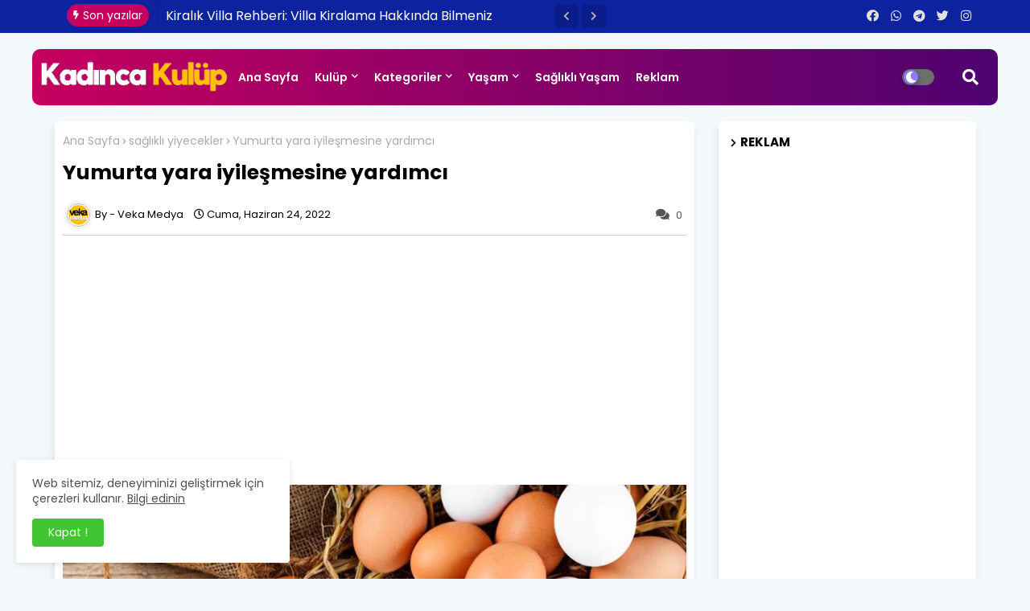

--- FILE ---
content_type: text/html; charset=utf-8
request_url: https://www.google.com/recaptcha/api2/aframe
body_size: 268
content:
<!DOCTYPE HTML><html><head><meta http-equiv="content-type" content="text/html; charset=UTF-8"></head><body><script nonce="S_ch07Y8kEQRTIPNN-7Ikw">/** Anti-fraud and anti-abuse applications only. See google.com/recaptcha */ try{var clients={'sodar':'https://pagead2.googlesyndication.com/pagead/sodar?'};window.addEventListener("message",function(a){try{if(a.source===window.parent){var b=JSON.parse(a.data);var c=clients[b['id']];if(c){var d=document.createElement('img');d.src=c+b['params']+'&rc='+(localStorage.getItem("rc::a")?sessionStorage.getItem("rc::b"):"");window.document.body.appendChild(d);sessionStorage.setItem("rc::e",parseInt(sessionStorage.getItem("rc::e")||0)+1);localStorage.setItem("rc::h",'1769774896985');}}}catch(b){}});window.parent.postMessage("_grecaptcha_ready", "*");}catch(b){}</script></body></html>

--- FILE ---
content_type: text/javascript; charset=UTF-8
request_url: https://www.kadincakulup.com/feeds/posts/default/-/sa%C4%9Fl%C4%B1kl%C4%B1%20yiyecekler?alt=json-in-script&max-results=6&callback=jQuery224021814428955068976_1769774893657&_=1769774893658
body_size: 15503
content:
// API callback
jQuery224021814428955068976_1769774893657({"version":"1.0","encoding":"UTF-8","feed":{"xmlns":"http://www.w3.org/2005/Atom","xmlns$openSearch":"http://a9.com/-/spec/opensearchrss/1.0/","xmlns$blogger":"http://schemas.google.com/blogger/2008","xmlns$georss":"http://www.georss.org/georss","xmlns$gd":"http://schemas.google.com/g/2005","xmlns$thr":"http://purl.org/syndication/thread/1.0","id":{"$t":"tag:blogger.com,1999:blog-9103012202180000298"},"updated":{"$t":"2026-01-28T14:52:35.529+03:00"},"category":[{"term":"Manşet"},{"term":"Yaşam"},{"term":"sağlıklı yaşam"},{"term":"sağlık"},{"term":"Kadın Sağlığı"},{"term":"güzellik sırları"},{"term":"diyet zayıflama"},{"term":"sağlıklı yiyecekler"},{"term":"Advertorial"},{"term":"aşk oyunları"},{"term":"cinsel sağlık"},{"term":"moda"},{"term":"kadınca sırlar"},{"term":"cilt bakımı"},{"term":"hamilelik"},{"term":"Bülten"},{"term":"çocuk"},{"term":"bebek"},{"term":"aşk ve evlilik"},{"term":"saç bakımı"},{"term":"Ruh Sağlığı"},{"term":"makyaj sırları"}],"title":{"type":"text","$t":"Kadınca Kulüp"},"subtitle":{"type":"html","$t":"Güzel bir yaşam için sizi de her gün bekliyoruz. Bu kulüp sadece kadınlara özel.. Hemen siz de üye olun. Kadınca Kulüp sosyal paylaşım noktanız.. Kadınca Kulüp ile renkli, neşeli ve sağlık dolu bir yaşam"},"link":[{"rel":"http://schemas.google.com/g/2005#feed","type":"application/atom+xml","href":"https:\/\/www.kadincakulup.com\/feeds\/posts\/default"},{"rel":"self","type":"application/atom+xml","href":"https:\/\/www.blogger.com\/feeds\/9103012202180000298\/posts\/default\/-\/sa%C4%9Fl%C4%B1kl%C4%B1+yiyecekler?alt=json-in-script\u0026max-results=6"},{"rel":"alternate","type":"text/html","href":"https:\/\/www.kadincakulup.com\/search\/label\/sa%C4%9Fl%C4%B1kl%C4%B1%20yiyecekler"},{"rel":"hub","href":"http://pubsubhubbub.appspot.com/"},{"rel":"next","type":"application/atom+xml","href":"https:\/\/www.blogger.com\/feeds\/9103012202180000298\/posts\/default\/-\/sa%C4%9Fl%C4%B1kl%C4%B1+yiyecekler\/-\/sa%C4%9Fl%C4%B1kl%C4%B1+yiyecekler?alt=json-in-script\u0026start-index=7\u0026max-results=6"}],"author":[{"name":{"$t":"Veka Medya"},"uri":{"$t":"http:\/\/www.blogger.com\/profile\/06983277197845408251"},"email":{"$t":"noreply@blogger.com"},"gd$image":{"rel":"http://schemas.google.com/g/2005#thumbnail","width":"32","height":"32","src":"\/\/blogger.googleusercontent.com\/img\/b\/R29vZ2xl\/AVvXsEiR6UYF_FV-fbLJ5Q1tfAomzYhDkbSC11UfLu8hGgaNZ04vQ6A43yXqUFuxE1ilDfra7oKXhyouF6Uj99WiTASEft17bdtrIRlfZzd61GVkhI0PSnBUIFLD_aJhdju-TMHq6PHYzCq5gueZ0L1qhW3Ntky9S4xGcMS5cv_LwxBzIrI5whw\/s220\/veka_medya_sari_zemin_daire.png"}}],"generator":{"version":"7.00","uri":"http://www.blogger.com","$t":"Blogger"},"openSearch$totalResults":{"$t":"532"},"openSearch$startIndex":{"$t":"1"},"openSearch$itemsPerPage":{"$t":"6"},"entry":[{"id":{"$t":"tag:blogger.com,1999:blog-9103012202180000298.post-1749648428609508437"},"published":{"$t":"2026-01-21T18:27:00.000+03:00"},"updated":{"$t":"2026-01-21T18:27:10.665+03:00"},"category":[{"scheme":"http://www.blogger.com/atom/ns#","term":"sağlıklı yiyecekler"}],"title":{"type":"text","$t":"Sakinleştirici özelliğe sahip 8 besin "},"content":{"type":"html","$t":"\u003Cdiv class=\"separator\" style=\"clear: both; text-align: center;\"\u003E\u003Ca href=\"https:\/\/blogger.googleusercontent.com\/img\/b\/R29vZ2xl\/AVvXsEgKu-SZrFjCqCHhuc3rLZXXOIA1XlAuRGAUae4-W7FL_9P_mUeZlYZuq50FGtMcVWo-47lbOPmYv9iDStuuAs5uDP5lT-n5JCmUOpvEszRkai1byqg5-I3itoCEKxT-Ki27d3aTcNmgIGjuCTf6AZeKKKBbGb_frHOf_wZ6Lf7Qt7ejtrV4Q4ikWZ5u6g\/s900\/Sakinle%C5%9Ftirici%20%C3%B6zelli%C4%9Fe%20sahip%208%20besin.png\" imageanchor=\"1\" style=\"clear: left; float: left; margin-bottom: 1em; margin-right: 1em;\"\u003E\u003Cimg alt=\"Sakinleştirici özelliğe sahip 8 besin\" border=\"0\" data-original-height=\"506\" data-original-width=\"900\" src=\"https:\/\/blogger.googleusercontent.com\/img\/b\/R29vZ2xl\/AVvXsEgKu-SZrFjCqCHhuc3rLZXXOIA1XlAuRGAUae4-W7FL_9P_mUeZlYZuq50FGtMcVWo-47lbOPmYv9iDStuuAs5uDP5lT-n5JCmUOpvEszRkai1byqg5-I3itoCEKxT-Ki27d3aTcNmgIGjuCTf6AZeKKKBbGb_frHOf_wZ6Lf7Qt7ejtrV4Q4ikWZ5u6g\/s16000\/Sakinle%C5%9Ftirici%20%C3%B6zelli%C4%9Fe%20sahip%208%20besin.png\" title=\"Sakinleştirici özelliğe sahip 8 besin\" \/\u003E\u003C\/a\u003E\u003C\/div\u003E\u003Cbr \/\u003E\u003Cdiv\u003EGünden güne daha da karmaşıklaşan yaşam şartlarına, değişen dünyaya ve gelişen teknolojiye adapte olmaya çalışırken, stresle karşı karşıya gelebiliyoruz. Stresin kökenini bulmak elbette çözüm arayışı için daha doğru bir adım. Ancak stresli durumlarda, hormonal dengenin düzenlenmesine yardımcı olarak zihnimizi ve psikolojimizi olumlu yönde etkileyen besinlerden destek almamız da fayda sağlayabiliyor.\u0026nbsp;\u003C\/div\u003E\u003Cdiv\u003E\u003Cbr \/\u003E\u003C\/div\u003E\u003Cdiv\u003EAcıbadem Bakırköy Hastanesi Beslenme ve Diyet Uzmanı Sıla Bilgili Tokgöz, doğru besinlerle ve yeterli miktarda hazırlanmış bir beslenme programıyla stresinizi azaltıp, kaygılarınızı hafifletebileceğinize dikkat çekerek, “Böyle dönemlerde stresinizi minimize edecek yiyeceklere beslenme programınızda daha çok yer verebilirsiniz. Bu besinler, mutluluk ve haz ile ilişkili endorfin, seratonin ile dopamin hormonlarını aktivite ediyorlar. Böylece kendinizi daha iyi hissedersiniz. Ancak toksik olan dozdur. Besinleri mutlaka porsiyonuna uygun tüketmeye özen gösterin.” diyor.\u0026nbsp;\u003C\/div\u003E\u003Cdiv\u003E\u003Cbr \/\u003E\u003C\/div\u003E\u003Cdiv\u003E\u003Cu\u003E\u003Cb\u003EBeslenme ve Diyet Uzmanı Sıla Bilgili Tokgöz\u003C\/b\u003E\u003C\/u\u003E, sakinleştiren 8 besini anlattı; önemli öneriler ve uyarılarda bulundu!\u003C\/div\u003E\u003Cdiv\u003E\u003Cbr \/\u003E\u003C\/div\u003E\u003Cdiv\u003E\u003Cb\u003EAvokado\u003C\/b\u003E\u003C\/div\u003E\u003Cdiv\u003E\u003Cbr \/\u003E\u003C\/div\u003E\u003Cdiv\u003EFolik asit, beyin fonksiyonlarının devamında son derece önemli bir rol oynuyor. Ayrıca B12 ve B6 vitaminleri ile folik asit, bilişsel performans ve ruh halini de olumlu etkiliyorlar. Diğer tüm meyvelerden daha fazla folik asit içeren avokadonun sadece dörtte birinde bile çok yüksek oranda B grubu vitaminleri mevcut. Bu sayede strese karşı son derece etkili olan meyveler arasında ilk sıralarda yer alıyor.\u003C\/div\u003E\u003Cdiv\u003E\u003Cbr \/\u003E\u003C\/div\u003E\u003Cdiv\u003E\u003Cb\u003EYaban mersini\u003C\/b\u003E\u003C\/div\u003E\u003Cdiv\u003E\u003Cbr \/\u003E\u003C\/div\u003E\u003Cdiv\u003EYaban mersini C vitamini, flavonoidler ve polifenollerden zengin bir besin. Bu antioksidanlar beynin ‘iyi hissetme’ kimyasalı olan seratonin salgısı için gereken triptofanın yıkımını azaltıyor, kan dolaşımının iyileştirilmesine ve hafızanın geliştirilmesine yardımcı oluyorlar. Böylelikle genel sağlıkta iyileşme sağlıyorlar. Yaban mersini içerdiği C vitamini sayesinde stresle başa çıkmaya da destek veriyor.\u003C\/div\u003E\u003Cdiv\u003E\u003Cbr \/\u003E\u003C\/div\u003E\u003Cdiv\u003E\u003Cb\u003EMuz\u003C\/b\u003E\u003C\/div\u003E\u003Cdiv\u003E\u003Cbr \/\u003E\u003C\/div\u003E\u003Cdiv\u003EMuz içeriğindeki triptofan aminoasidi sayesinde mutlulukla ilişkili olan serotonin adlı nörotransmitterin salgılanmasına destek veriyor. Serotonin uyku, iştah ve dürtü mekanizmasını düzenliyor. Artmış serotonin seviyesi, ruh halinin iyi olmasını sağlayarak stresle baş edebilmeye yardımcı oluyor.\u003C\/div\u003E\u003Cdiv\u003E\u003Cbr \/\u003E\u003C\/div\u003E\u003Cdiv\u003E\u003Cb\u003EBadem ve fındık\u003C\/b\u003E\u003C\/div\u003E\u003Cdiv\u003E\u003Cbr \/\u003E\u003C\/div\u003E\u003Cdiv\u003EBadem, fındık, fıstık ve kaju gibi triptofandan zengin olduğu bilinen sert kabuklu yemişlerin tüketilmeleri de stresi azaltmada etkili oluyor, kaygıların yatışmasına katkı sağlıyor. Serotonin sayesinde beyine ve vücudun diğer kısımlarına, kişinin iyi hissettiğine dair sinyaller gidiyor. Beslenme ve Diyet Uzmanı Sıla Bilgili Tokgöz, sert kabuklu yemişlerin çinko ve magnezyum da içerdiklerini belirterek, “Bu iki mineralin besinlerle düzenli olarak alınmasının düşük depresyon oranıyla ilişkili olduğu saptanmıştır” diyor.\u0026nbsp;\u0026nbsp;\u003C\/div\u003E\u003Cdiv\u003E\u003Cbr \/\u003E\u003C\/div\u003E\u003Cdiv\u003E\u003Cb\u003EKuşkonmaz\u003C\/b\u003E\u003C\/div\u003E\u003Cdiv\u003E\u003Cbr \/\u003E\u003C\/div\u003E\u003Cdiv\u003EGünlük ihtiyacımız olan folik asidin neredeyse üçte ikisini karşılayan kuşkonmaz, ruhsal strese karşı koruyucu rol üstleniyor. Birçok çalışma folik asidin depresyon tedavisinde etkili olduğunu göstermiş. Yapılan çok sayıda çalışmalarda; depresyon, bipolar bozukluk ve bilişsel işlev bozukluğu olan hastalarda aynı zamanda kan folik asit düzeylerinin de düşük olduğu bildirilmiş.\u003C\/div\u003E\u003Cdiv\u003E\u003Cbr \/\u003E\u003C\/div\u003E\u003Cdiv\u003E\u003Cb\u003EPapatya\u003C\/b\u003E\u003C\/div\u003E\u003Cdiv\u003E\u003Cbr \/\u003E\u003C\/div\u003E\u003Cdiv\u003EPapatya yatıştırıcı etkisi sayesinde anksiyete sorununda etkili oluyor. Aynı zamanda spazmları çözücü ve yangı giderici özellikleriyle kişinin günün stresinden kurtulmasına ve rahatlamasına katkı sağlıyor. Stresin ilk belirtilerinden biri, “uykusuzluk” olarak biliniyor. Beslenme ve Diyet Uzmanı Sıla Bilgili Tokgöz, “Yatıştırıcı özelliği olduğu için özellikle uykusuzluk problemi olan kişilerin gece yatmadan önce bir fincan papatya içmeleri uygun olur.” diyor.\u003C\/div\u003E\u003Cdiv\u003E\u003Cbr \/\u003E\u003C\/div\u003E\u003Cdiv\u003E\u003Cb\u003EYer elması\u003C\/b\u003E\u003C\/div\u003E\u003Cdiv\u003E\u003Cbr \/\u003E\u003C\/div\u003E\u003Cdiv\u003EYer elması, bağırsaklarda yaşayan yararlı dost bakterilerin çoğalmalarını teşvik eden iyi bir prebiyotik kaynağı. Beslenme ve Diyet Uzmanı Sıla Bilgili Tokgöz, “Prebiyotiklerin bağırsak-beyin ekseninde pozitif olarak etki yaptıkları ve bazı psikiyatrik hastalık semptomlarını iyileştirme potansiyelinde oldukları söylenebilir.” diyerek, şöyle devam ediyor: “Özellikle depresyon ile kötü bağırsak florası arasında ciddi bir ilişki var. Bağırsak bakterilerinin dengesi değiştiğinde, yani kötü bakteri sayısı arttığında veya bakteri çeşitliliği azaldığında sadece beyindeki kimyasalların seviyesi değişmiyor, aynı zamanda davranışlarda da belirgin değişimler oluyor ve strese eğilim artabiliyor.”\u003C\/div\u003E\u003Cdiv\u003E\u003Cbr \/\u003E\u003C\/div\u003E\u003Cdiv\u003E\u003Cb\u003EYulaf\u003C\/b\u003E\u003C\/div\u003E\u003Cdiv\u003E\u003Cbr \/\u003E\u003C\/div\u003E\u003Cdiv\u003Eİçerdiği B6 vitamini sayesinde vücudun haz-mutluluk mekanizmasını aktif eden serotoninin salgılanmasını kolaylaştırıyor. Kahvaltılarda muzlu yulaf lapası tüketmek stresi azaltmaya yardımcı olabiliyor.\u0026nbsp; \u0026nbsp;\u003C\/div\u003E\u003Cdiv\u003E\u003Cbr \/\u003E\u003C\/div\u003E\u003Ch2 style=\"text-align: left;\"\u003EBu besinlerden uzak durun!\u003C\/h2\u003E\u003Cdiv\u003E\u003Cbr \/\u003E\u003C\/div\u003E\u003Cdiv\u003EStresi hafifleten besinler olduğu kadar tetikleyen besinler de mevcut. Beslenme ve Diyet Uzmanı Sıla Bilgili Tokgöz, stresli bir yaşantınız varsa bu besinlerden kaçınmanız gerektiğine dikkat çekiyor.\u003C\/div\u003E\u003Cdiv\u003E\u003Cbr \/\u003E\u003C\/div\u003E\u003Cdiv\u003E\u003Cul style=\"text-align: left;\"\u003E\u003Cli\u003EŞeker içeriği yüksek içecekler\u003C\/li\u003E\u003Cli\u003ERafine besinler\u0026nbsp;\u003C\/li\u003E\u003Cli\u003EKızarmış yiyecekler\u003C\/li\u003E\u003Cli\u003Eİşlenmiş etler\u003C\/li\u003E\u003Cli\u003ERafine tahıllar\u003C\/li\u003E\u003Cli\u003EBisküvi\u003C\/li\u003E\u003Cli\u003EYüksek yağlı mezeler\u003C\/li\u003E\u003Cli\u003EHamur işleri\u003C\/li\u003E\u003C\/ul\u003E\u003C\/div\u003E\u003Cdiv\u003E\u003Cbr \/\u003E\u003C\/div\u003E"},"link":[{"rel":"replies","type":"application/atom+xml","href":"https:\/\/www.kadincakulup.com\/feeds\/1749648428609508437\/comments\/default","title":"Kayıt Yorumları"},{"rel":"replies","type":"text/html","href":"https:\/\/www.kadincakulup.com\/2022\/11\/sakinlestirici-ozellige-sahip-8-besin.html#comment-form","title":"0 Yorum"},{"rel":"edit","type":"application/atom+xml","href":"https:\/\/www.blogger.com\/feeds\/9103012202180000298\/posts\/default\/1749648428609508437"},{"rel":"self","type":"application/atom+xml","href":"https:\/\/www.blogger.com\/feeds\/9103012202180000298\/posts\/default\/1749648428609508437"},{"rel":"alternate","type":"text/html","href":"https:\/\/www.kadincakulup.com\/2022\/11\/sakinlestirici-ozellige-sahip-8-besin.html","title":"Sakinleştirici özelliğe sahip 8 besin "}],"author":[{"name":{"$t":"Veka Medya"},"uri":{"$t":"http:\/\/www.blogger.com\/profile\/06983277197845408251"},"email":{"$t":"noreply@blogger.com"},"gd$image":{"rel":"http://schemas.google.com/g/2005#thumbnail","width":"32","height":"32","src":"\/\/blogger.googleusercontent.com\/img\/b\/R29vZ2xl\/AVvXsEiR6UYF_FV-fbLJ5Q1tfAomzYhDkbSC11UfLu8hGgaNZ04vQ6A43yXqUFuxE1ilDfra7oKXhyouF6Uj99WiTASEft17bdtrIRlfZzd61GVkhI0PSnBUIFLD_aJhdju-TMHq6PHYzCq5gueZ0L1qhW3Ntky9S4xGcMS5cv_LwxBzIrI5whw\/s220\/veka_medya_sari_zemin_daire.png"}}],"media$thumbnail":{"xmlns$media":"http://search.yahoo.com/mrss/","url":"https:\/\/blogger.googleusercontent.com\/img\/b\/R29vZ2xl\/AVvXsEgKu-SZrFjCqCHhuc3rLZXXOIA1XlAuRGAUae4-W7FL_9P_mUeZlYZuq50FGtMcVWo-47lbOPmYv9iDStuuAs5uDP5lT-n5JCmUOpvEszRkai1byqg5-I3itoCEKxT-Ki27d3aTcNmgIGjuCTf6AZeKKKBbGb_frHOf_wZ6Lf7Qt7ejtrV4Q4ikWZ5u6g\/s72-c\/Sakinle%C5%9Ftirici%20%C3%B6zelli%C4%9Fe%20sahip%208%20besin.png","height":"72","width":"72"},"thr$total":{"$t":"0"},"georss$featurename":{"$t":"Türkiye"},"georss$point":{"$t":"38.963745 35.243322"},"georss$box":{"$t":"10.653511163821157 0.08707199999999915 67.273978836178856 70.399572"}},{"id":{"$t":"tag:blogger.com,1999:blog-9103012202180000298.post-3043749978519261694"},"published":{"$t":"2026-01-12T22:26:00.000+03:00"},"updated":{"$t":"2026-01-12T22:26:18.506+03:00"},"category":[{"scheme":"http://www.blogger.com/atom/ns#","term":"Manşet"},{"scheme":"http://www.blogger.com/atom/ns#","term":"sağlıklı yiyecekler"}],"title":{"type":"text","$t":"Kış aylarında mod yükselten 5 besin ve sihirli çorba"},"content":{"type":"html","$t":"\u003Ca href=\"https:\/\/blogger.googleusercontent.com\/img\/b\/R29vZ2xl\/AVvXsEiB2hpHbNwTU2OMOkEbu-TR5gn7XTnv5gA1frmQb0VZcNOBCrt8q7TOMsrSCa6Hd6UwrQlvIkcu8JMaBMmSS38lRlgrbmNgBnwrol7IAWTVx8aPqVjLfYs8bXDtAZKEuWgkcd0pzLniC5jn\/s1600\/K%25C4%25B1%25C5%259F+aylar%25C4%25B1nda+mod+y%25C3%25BCkselten+5+besin+ve+sihirli+%25C3%25A7orba.jpg\" style=\"clear: left; float: left; margin-bottom: 1em; margin-right: 1em;\" target=\"_blank\"\u003E\u003Cimg border=\"0\" src=\"https:\/\/blogger.googleusercontent.com\/img\/b\/R29vZ2xl\/AVvXsEiB2hpHbNwTU2OMOkEbu-TR5gn7XTnv5gA1frmQb0VZcNOBCrt8q7TOMsrSCa6Hd6UwrQlvIkcu8JMaBMmSS38lRlgrbmNgBnwrol7IAWTVx8aPqVjLfYs8bXDtAZKEuWgkcd0pzLniC5jn\/s1600\/K%25C4%25B1%25C5%259F+aylar%25C4%25B1nda+mod+y%25C3%25BCkselten+5+besin+ve+sihirli+%25C3%25A7orba.jpg\" \/\u003E\u003C\/a\u003E\u003Cspan\u003E\u003Cb\u003EKış depresyonuna davetiye çıkartan çokça olumsuzluk da peşimizi bırakmaz. Soğuk havalarda dışarı çıkmak yerine evde oturma isteği, gecelerin uzayıp gündüzlerin kısalması ile negatif düşünceler kişinin istem dışı kilo almasına sebep olabilir.\u0026nbsp;\u003C\/b\u003E\u003Cbr \/\u003E\u003C\/span\u003E\n\u003Cbr \/\u003E\nDiyetisyen Emre Uzun'nun sindirim sistemini güçlendiren tarifi ile kış aylarına daha mutlu ve sağlıklı girebilirsiniz.\u003Cbr \/\u003E\n\u003Cbr \/\u003E\n\u003Ch3 style=\"text-align: left;\"\u003E\u003Cb\u003EKış Aylarında Kilo Almayın\u003C\/b\u003E\u003C\/h3\u003E\n\u003Cbr \/\u003E\nUzun, ''Kış mevsimi üzerimizde ister istemez negatif enerji oluşturuyor buna bir de kapalı ortamlarda vakit geçirmek eklenince, daha çok yeme ve hareketsiz kalma sorunlarına sebep,'' diyor. Ayrıca havaların bir soğuk bir sıcak olması da bağışıklık sistemimizin de olumsuz yönde etkilenmesine sebep oluyor. Gecelerin uzaması ile beraber evde yenilen atıştırmalıklar artarken, soğuk havalarla birlikte de \"bu güzel havada eve yürüyeyim demeler yerini taksi veya otobüslere bırakıyor. Peki bağışıklık sistemimizi kuvvetlendirmek ve kışın kilo almayı engellemek için neler yapmalı? İşte size kış aylarında nasıl beslenilmesi gerektiğinin gizli sırları.\u003Cbr \/\u003E\n\u003Cbr \/\u003E\n\u003Ch2 style=\"text-align: left;\"\u003E\u003Cb\u003EMod yükselten 5 besin\u003C\/b\u003E\u003C\/h2\u003E\n\u003Cbr \/\u003E\n\u003Cb\u003EIspanak: \u003C\/b\u003EKış aylarının en sağlıklı seratonin. Ispanak içerdiği folik asit ve magnezyum sayesinde gevşememize ve mutluluk hormonu salgısını uyararak bizi pozitif bir ruh haline sokuyor.\u003Cbr \/\u003E\n\u003Cb\u003E\u003Cbr \/\u003E\n\u003C\/b\u003E  \u003Cb\u003EBitter Çikolata:\u003C\/b\u003E Çikolatanın mutluluk saçtığı inkar edilemez bir gerçek. Aynı zamanda içerdiği teobromin sayesinde ruh halimizi düzeltir ve kış aylarında bizi dinç tutmaya yardımcı olur. Yalnız bitter olmasına ve günde 1-2 kareyi geçmemesine dikkat.\u003Cbr \/\u003E\n\u003Cb\u003E\u003Cbr \/\u003E\n\u003C\/b\u003E  \u003Cb\u003ESemizotu: \u003C\/b\u003Eİşte size omega3 şöleni. Semizotu içerdiği omega3 sayesinde beyin yorgunluğunu alıyor ve aynı zamanda sizi depresif ruh halinden çekip çıkarıyor. Yoğurtla birlikte salata yaparak veya zeytinyağı ile pişirerek tüketebilirsiniz.\u003Cbr \/\u003E\n\u003Cb\u003E\u003Cbr \/\u003E\n\u003C\/b\u003E  \u003Cb\u003ENar:\u003C\/b\u003E Antioksidan ile dolup taşan bu meyve yüksek C vitamini nedeniyle stresi azaltarak pozitif ruh halini beraberinde getiriyor. Aynı zamanda serbest radikaller ile mücadele ederek metabolizmamızı kuvvetlendiriyor ve hastalıklara karşı kalkan oluşturuyor. Kış aylarında salatalarınıza serperek kullanabilirsiniz.\u003Cbr \/\u003E\n\u003Cb\u003E\u003Cbr \/\u003E\n\u003C\/b\u003E  \u003Cb\u003EHindi eti \u003C\/b\u003E:İyi bir triptofan kaynağıdır ve kaliteli proteinlere sahiptir. Kırmızı et ve tavuğa göre zayıflamaya daha çok yardım eder. İçerdiği triptofan ile serotonin salınımını arttırarak modumuzu yükseltmeye yardımcı olur.\u0026nbsp;\u003Cbr \/\u003E\n\u003Cbr \/\u003E\n\u003Ch3 style=\"text-align: left;\"\u003E\u003Cb\u003EBağışıklık sistemini güçlendirerek metabolizmamızı arttıran sihirli çorba\u003C\/b\u003E\u003C\/h3\u003E\n\u003Cbr \/\u003E\n9-10 yaprak ıspanak\u003Cbr \/\u003E\n1 avuç brokoli\u003Cbr \/\u003E\n3-4 kereviz sapı ve yaprak kısmı\u003Cbr \/\u003E\n1 adet havuç\u003Cbr \/\u003E\n1 tutam maydonoz\u003Cbr \/\u003E\n1 yemek kaşığı bulgur\u003Cbr \/\u003E\n1 serçe parmak kalınlığında zencefil\u003Cbr \/\u003E\n2 diş sarımsak\u003Cbr \/\u003E\n1 yemek kaşığı zeytinyağı\u003Cbr \/\u003E\nPulbiber, kimyon, karabiber\u003Cbr \/\u003E\n\u003Cbr \/\u003E\n\u003Cb\u003EHAZIRLANIŞI:\u003C\/b\u003E\u003Cbr \/\u003E\n\u003Cbr \/\u003E\nIspanak sapları ve brokoli haşlanır.havucun kabukları soyulup, dilimlendikten sonra sarımsak ile birlikte 1 yemek kaşığı zeytinyağında sotelenir .Bu sırada kereviz sapları ayıklanıp yıkanır ve ince ince doğranır. Sonrasında ıspanak,kereviz sapları, brokoli ve havuç blenderdan geçirilip karıştırılır.Kıvamını ayarlamak için su eklenir kimyon ve karabiber eklenip 1 taşım kaynatıldıktan sonra pul biberle servise sunulur. (145 kkal )\u003Cbr \/\u003E\n\u003Cbr \/\u003E"},"link":[{"rel":"replies","type":"application/atom+xml","href":"https:\/\/www.kadincakulup.com\/feeds\/3043749978519261694\/comments\/default","title":"Kayıt Yorumları"},{"rel":"replies","type":"text/html","href":"https:\/\/www.kadincakulup.com\/2022\/01\/kis-aylarinda-mod-yukselten-5-besin-ve.html#comment-form","title":"0 Yorum"},{"rel":"edit","type":"application/atom+xml","href":"https:\/\/www.blogger.com\/feeds\/9103012202180000298\/posts\/default\/3043749978519261694"},{"rel":"self","type":"application/atom+xml","href":"https:\/\/www.blogger.com\/feeds\/9103012202180000298\/posts\/default\/3043749978519261694"},{"rel":"alternate","type":"text/html","href":"https:\/\/www.kadincakulup.com\/2022\/01\/kis-aylarinda-mod-yukselten-5-besin-ve.html","title":"Kış aylarında mod yükselten 5 besin ve sihirli çorba"}],"author":[{"name":{"$t":"Veka Medya"},"uri":{"$t":"http:\/\/www.blogger.com\/profile\/06983277197845408251"},"email":{"$t":"noreply@blogger.com"},"gd$image":{"rel":"http://schemas.google.com/g/2005#thumbnail","width":"32","height":"32","src":"\/\/blogger.googleusercontent.com\/img\/b\/R29vZ2xl\/AVvXsEiR6UYF_FV-fbLJ5Q1tfAomzYhDkbSC11UfLu8hGgaNZ04vQ6A43yXqUFuxE1ilDfra7oKXhyouF6Uj99WiTASEft17bdtrIRlfZzd61GVkhI0PSnBUIFLD_aJhdju-TMHq6PHYzCq5gueZ0L1qhW3Ntky9S4xGcMS5cv_LwxBzIrI5whw\/s220\/veka_medya_sari_zemin_daire.png"}}],"media$thumbnail":{"xmlns$media":"http://search.yahoo.com/mrss/","url":"https:\/\/blogger.googleusercontent.com\/img\/b\/R29vZ2xl\/AVvXsEiB2hpHbNwTU2OMOkEbu-TR5gn7XTnv5gA1frmQb0VZcNOBCrt8q7TOMsrSCa6Hd6UwrQlvIkcu8JMaBMmSS38lRlgrbmNgBnwrol7IAWTVx8aPqVjLfYs8bXDtAZKEuWgkcd0pzLniC5jn\/s72-c\/K%25C4%25B1%25C5%259F+aylar%25C4%25B1nda+mod+y%25C3%25BCkselten+5+besin+ve+sihirli+%25C3%25A7orba.jpg","height":"72","width":"72"},"thr$total":{"$t":"0"},"georss$featurename":{"$t":"Türkiye"},"georss$point":{"$t":"38.963745 35.243322"},"georss$box":{"$t":"10.653511163821157 0.08707199999999915 67.273978836178856 70.399572"}},{"id":{"$t":"tag:blogger.com,1999:blog-9103012202180000298.post-5431894129741132070"},"published":{"$t":"2025-12-23T18:57:00.000+03:00"},"updated":{"$t":"2025-12-23T18:57:44.086+03:00"},"category":[{"scheme":"http://www.blogger.com/atom/ns#","term":"sağlıklı yiyecekler"}],"title":{"type":"text","$t":"Kış mevsiminde göz sağlığınızı koruyacak 10 besin"},"content":{"type":"html","$t":"\u003Cdiv dir=\"ltr\"\u003E\u003Cdiv class=\"gmail_default\" style=\"font-family: arial, helvetica, sans-serif;\"\u003E\u003Ca href=\"https:\/\/blogger.googleusercontent.com\/img\/b\/R29vZ2xl\/AVvXsEiKckuIfVeJWMvozhEmh9qq3FV3Pz2m6mkSl2G7eamQSJLX8HZmxaBt0H5saNAtNKg4Ebkt051ZFKmCwAiFUY4aJZcLgKLIVmLy0e6VOWH-S_YQvEzoYaXX6MMo1IflwOUqoTDEThOqK1CN\/s1600\/K%25C4%25B1%25C5%259F+mevsiminde+g%25C3%25B6z+sa%25C4%259Fl%25C4%25B1%25C4%259F%25C4%25B1n%25C4%25B1z%25C4%25B1+koruyacak+10+besin.jpg\" style=\"clear: left; display: inline !important; margin-bottom: 1em; margin-right: 1em;\" target=\"_blank\"\u003E\u003Cimg border=\"0\" src=\"https:\/\/blogger.googleusercontent.com\/img\/b\/R29vZ2xl\/AVvXsEiKckuIfVeJWMvozhEmh9qq3FV3Pz2m6mkSl2G7eamQSJLX8HZmxaBt0H5saNAtNKg4Ebkt051ZFKmCwAiFUY4aJZcLgKLIVmLy0e6VOWH-S_YQvEzoYaXX6MMo1IflwOUqoTDEThOqK1CN\/s1600\/K%25C4%25B1%25C5%259F+mevsiminde+g%25C3%25B6z+sa%25C4%259Fl%25C4%25B1%25C4%259F%25C4%25B1n%25C4%25B1z%25C4%25B1+koruyacak+10+besin.jpg\" \/\u003E\u003C\/a\u003E\u003C\/div\u003E\u003Cdiv class=\"gmail_quote\"\u003E\u003Cb\u003EYoğun yaşam temposunun yanı sıra kış mevsiminin gelişi ile beslenme ve egzersiz alışkanlıklarımızda aksamalar yaşanabiliyor. Özellikle sağlıklı beslenme ile ilgili kış mevsiminin zenginliklerinden yararlanmak, genel sağlık açısından hayat kurtarıcı olabiliyor.\u0026nbsp;\u003C\/b\u003E\u003Cbr \/\u003E  \u003Cbr \/\u003E  Sağlıklı bir diyet, beden sağlığının yanı sıra göz sağlınıza da destekleyici etkide bulunabiliyor. Barındırdığı vitamin ve mineraller ile göz sağlığınızı koruyacak 10 besini Dünyagöz Etiler'den Prof. Dr. Halil İbrahim Altınsoy açıklıyor.\u003Cbr \/\u003E  \u003Cbr \/\u003E  Sadece beden sağlığı için değil, göz sağlığımız için de yediklerimize dikkat etmemiz gerektiğini ve bu açıdan kış mevsiminin büyük bir fırsat olduğunu belirten Prof. Dr. Halil İbrahim Altınsoy, \"Vücudumuzun en önemli ihtiyacı düzenli ve doğru beslenmektir. Bunun yanı sıra yapılacak egzersizler de genel sağlığımıza büyük faydalar sağlamaktadır. Sadece beden sağlığımız değil göz sağlığımız da beslenme alışkanlıklarımızdan doğrudan etkilenmektedir. Özellikle göz sağlığı için beta karoten ve A vitamini içeren besinler tüketmek retina ve gözün diğer bölümlerinin düzgün çalışmasına yardımcı oluyor. Bu yöndeki en büyük zenginliği ise kış mevsiminde yaşamaktayız.\" diyor.\u003Cbr \/\u003E  \u003Cbr \/\u003E  Barındırdığı vitamin ve mineraller ile göz sağlığınızı koruyacak 10 besini sıralayan Prof. Dr. Altınsoy, \"Koyu, yeşil yapraklı sebzeler, turuncu meyve ve sebzeler, balık, fasulye ve baklagiller, yumurta, turpgiller, fındıklar ve tohumlar, yağsız et ve orman meyvelerinin tüketimi bu açıdan büyük önem taşıyor. Bu besinlerin düzenli şekilde tüketimi hem genel sağlığımıza hem de göz kuruluğuna, yaşa bağlı makula dejenerasyonu, glokom, gece körlüğü, katarakt gibi göz hastalıklarına karşı da tam koruma sağlıyor. Ispanakta bulunan A vitamini gözün gece görüşünü ve direnicini artırırken, yaban mersini ve tatlı patatesin sahip olduğu C vitamini ise gözde katarakt ve makula dejenerasyonu riskini en aza indiriyor. Omega-3'ler bakımından zengin somon balığı retinanın fonksiyonunu koruyan hücre zarlarına yapısal destek sağlıyor. Tamamlayıcı besinler arasında en zengin içeriğe sahip chia tohumları ise içinde barındırdığı beta karoten, E ve C vitaminleri makula dejenerasyonunu önlemeye yardımcı oluyor\" diyerek sözlerini tamamlıyor.\u003Cbr \/\u003E  \u003Cbr \/\u003E  \u003Ch3\u003E  Göz Sağlığınızı Koruyacak 10 Besin\u003C\/h3\u003E  \u003Cbr \/\u003E  \u003Cb\u003EKoyu, Yeşil Yapraklı Sebzeler\u003C\/b\u003E\u003Cbr \/\u003E  \u003Cbr \/\u003E  Ispanak ve lahana gibi yeşillikler, gözünüzdeki kan damarlarını güçlendiren ve katarakt oluşumunu önleyen C vitamini açısından zengindir. Ayrıca yaşa bağlı makula dejenerasyonunun ilerlemesini yavaşlatan lutein ve zeaksantiniye sahiptir.\u003Cbr \/\u003E  \u003Cbr \/\u003E  \u003Cb\u003ETuruncu Meyve ve Sebzeler\u003C\/b\u003E\u003Cbr \/\u003E  \u003Cbr \/\u003E  Tatlı patates, balkabağı, havuç, turuncu biber ve kayısı gibi turuncu besinler beta-karoten açısından zengindir. Gözlerde gece görüşünü güçlendirirken yaşa bağlı makula dejenerasyonunun da ilerlemesini yavaşlatır.\u003Cbr \/\u003E  \u003Cbr \/\u003E  \u003Cb\u003EBalık\u003C\/b\u003E\u003Cbr \/\u003E  \u003Cbr \/\u003E  Somon, ton balığı veya alabalık gibi balıklar bağışıklık sistemini güçlendiren hücre ve sinir sistemini koruyan Omega-3 yağ asitleri kaynağıdır. Omega-3'ler kuru göz semptomlarını hafifletebilir ve glokoma karşı koruyabilir.\u003Cbr \/\u003E  \u003Cbr \/\u003E  \u003Cb\u003EFasulye ve Baklagiller\u003C\/b\u003E\u003Cbr \/\u003E  \u003Cbr \/\u003E  Nohut, barbunya, mercimek ve fasulye gibi baklagillerde çinko oranı yüksektir. Çinko, gece körlüğünü azaltabilir ve yaşa bağlı makula dejenerasyonunun ilerlemesini azaltmada yardımcı olabilir. Ayrıca gözü koruyan bir pigment olan melanin üretimine de yardımcı olur.\u003Cbr \/\u003E  \u003Cbr \/\u003E  \u003Cb\u003EYumurtalar\u003C\/b\u003E\u003Cbr \/\u003E  \u003Cbr \/\u003E  Yumurtalar, değerli vitamin ve mineraller açısından oldukça zengindir. İçeriğinde lutein, çinko, zeaksantin, D ve A vitaminlerini barındırır. Gözleri gece körlüğüne ve kuruluğa karşı korur.\u003Cbr \/\u003E  \u003Cbr \/\u003E  \u003Cb\u003EKabak\u003C\/b\u003E\u003Cbr \/\u003E  \u003Cbr \/\u003E  Kabak, lutein ve zeaksantin ve C vitamini açısından mükemmel bir kaynaktır. Kışlık kabak A vitamini ve Omega-3 yağ asitleri içerirken, yaz kabağı da çinko kaynağıdır. Gece körlüğünü azaltabilir ve yaşa bağlı makula dejenerasyonunun ilerlemesini yavaşlatır.\u003Cbr \/\u003E  \u003Cbr \/\u003E  \u003Cb\u003ETurpgiller\u003C\/b\u003E\u003Cbr \/\u003E  \u003Cbr \/\u003E  Brokoli, karnabahar ve brüksel lahanası gibi sebzeleri barındıran turpgiller A, C ve E vitaminleri, lutein, zekasantin ve beta-karoten gibi besin maddelerinin kombinasyonuna sahiptir. Bu antioksidan bileşikler hastalıklara karşı vücuttaki ve gözdeki hücreleri korur.\u003Cbr \/\u003E  \u003Cbr \/\u003E  \u003Cb\u003EFındıklar ve tohumlar\u003C\/b\u003E\u003Cbr \/\u003E  \u003Cbr \/\u003E  Fındık, badem, yer fıstığı gibi besinler güçlü bir antioksidan olan E vitamini açısından zengindir.Keten ve chia tohumları da iyi bir Omega-3, vitamin ve antioksidan kaynağıdır. Bu besinler yaşa bağlı makula dejenerasyonu, kuru göz ve diğer hastalıklara karşı doğal koruma sağlar.\u003Cbr \/\u003E  \u003Cbr \/\u003E  \u003Cb\u003EYağsız Et\u003C\/b\u003E\u003Cbr \/\u003E  \u003Cbr \/\u003E  Özellikle kümes hayvanları, istiridye ve yengeç gibi yağsız etler çinko açısından zengindir. Çinko, gece körlüğünü azaltabilir ve yaşa bağlı makula dejenerasyonunun ilerlemesini azaltmada yardımcı olabilir.\u003Cbr \/\u003E  \u003Cbr \/\u003E  \u003Cb\u003EOrman Meyveleri\u003C\/b\u003E\u003Cbr \/\u003E  \u003Cbr \/\u003E  Çilek, kiraz ve yaban mersini gibi meyveler yaşa bağlı makula dejenerasyonu ve katarakta karşı koruma sağlayan bioflavonoidler bakımından zengindir.\u003Cbr \/\u003E\u003Cbr \/\u003E\u003C\/div\u003E\u003C\/div\u003E  "},"link":[{"rel":"replies","type":"application/atom+xml","href":"https:\/\/www.kadincakulup.com\/feeds\/5431894129741132070\/comments\/default","title":"Kayıt Yorumları"},{"rel":"replies","type":"text/html","href":"https:\/\/www.kadincakulup.com\/2022\/09\/kis-mevsiminde-goz-sagliginizi.html#comment-form","title":"0 Yorum"},{"rel":"edit","type":"application/atom+xml","href":"https:\/\/www.blogger.com\/feeds\/9103012202180000298\/posts\/default\/5431894129741132070"},{"rel":"self","type":"application/atom+xml","href":"https:\/\/www.blogger.com\/feeds\/9103012202180000298\/posts\/default\/5431894129741132070"},{"rel":"alternate","type":"text/html","href":"https:\/\/www.kadincakulup.com\/2022\/09\/kis-mevsiminde-goz-sagliginizi.html","title":"Kış mevsiminde göz sağlığınızı koruyacak 10 besin"}],"author":[{"name":{"$t":"Veka Medya"},"uri":{"$t":"http:\/\/www.blogger.com\/profile\/06983277197845408251"},"email":{"$t":"noreply@blogger.com"},"gd$image":{"rel":"http://schemas.google.com/g/2005#thumbnail","width":"32","height":"32","src":"\/\/blogger.googleusercontent.com\/img\/b\/R29vZ2xl\/AVvXsEiR6UYF_FV-fbLJ5Q1tfAomzYhDkbSC11UfLu8hGgaNZ04vQ6A43yXqUFuxE1ilDfra7oKXhyouF6Uj99WiTASEft17bdtrIRlfZzd61GVkhI0PSnBUIFLD_aJhdju-TMHq6PHYzCq5gueZ0L1qhW3Ntky9S4xGcMS5cv_LwxBzIrI5whw\/s220\/veka_medya_sari_zemin_daire.png"}}],"media$thumbnail":{"xmlns$media":"http://search.yahoo.com/mrss/","url":"https:\/\/blogger.googleusercontent.com\/img\/b\/R29vZ2xl\/AVvXsEiKckuIfVeJWMvozhEmh9qq3FV3Pz2m6mkSl2G7eamQSJLX8HZmxaBt0H5saNAtNKg4Ebkt051ZFKmCwAiFUY4aJZcLgKLIVmLy0e6VOWH-S_YQvEzoYaXX6MMo1IflwOUqoTDEThOqK1CN\/s72-c\/K%25C4%25B1%25C5%259F+mevsiminde+g%25C3%25B6z+sa%25C4%259Fl%25C4%25B1%25C4%259F%25C4%25B1n%25C4%25B1z%25C4%25B1+koruyacak+10+besin.jpg","height":"72","width":"72"},"thr$total":{"$t":"0"},"georss$featurename":{"$t":"Türkiye"},"georss$point":{"$t":"38.963745 35.243322"},"georss$box":{"$t":"10.653511163821157 0.08707199999999915 67.273978836178856 70.399572"}},{"id":{"$t":"tag:blogger.com,1999:blog-9103012202180000298.post-7909905169457672034"},"published":{"$t":"2025-12-02T16:44:00.001+03:00"},"updated":{"$t":"2025-12-02T16:45:30.410+03:00"},"category":[{"scheme":"http://www.blogger.com/atom/ns#","term":"Manşet"},{"scheme":"http://www.blogger.com/atom/ns#","term":"sağlıklı yiyecekler"}],"title":{"type":"text","$t":"Tavuk etini besin değerini koruyarak pişirmenin püf noktaları"},"content":{"type":"html","$t":"\u003Cp style=\"background-color: white; color: #1c2b28; margin: 0cm 0cm 0.0001pt; padding: 0px; text-align: left;\"\u003E\u003Cspan style=\"font-weight: 700;\"\u003E\u003C\/span\u003E\u003C\/p\u003E\u003Cdiv class=\"separator\" style=\"clear: both; text-align: center;\"\u003E\u003Ca href=\"https:\/\/blogger.googleusercontent.com\/img\/b\/R29vZ2xl\/AVvXsEjTgvAbbCbYmaby3pOJ3i0_1FwGSsLRBnjwF0N3WxFimZNeNDsNizvgz1cNHmNy33_CQYHmB5CTR2ugO7lAX4A0Ptcjm6L4DCjKc7mByXz1QM_pWhkMIMMb0q8zgoQ8QbJU0r7ktXCKjNfz\/s800\/1608284572_butunpilic2.jpg\" style=\"clear: left; float: left; margin-bottom: 1em; margin-right: 1em;\"\u003E\u003Cimg alt=\"Tavuk etini besin değerini koruyarak pişirmenin püf noktaları\" border=\"0\" data-original-height=\"628\" data-original-width=\"800\" src=\"https:\/\/blogger.googleusercontent.com\/img\/b\/R29vZ2xl\/AVvXsEjTgvAbbCbYmaby3pOJ3i0_1FwGSsLRBnjwF0N3WxFimZNeNDsNizvgz1cNHmNy33_CQYHmB5CTR2ugO7lAX4A0Ptcjm6L4DCjKc7mByXz1QM_pWhkMIMMb0q8zgoQ8QbJU0r7ktXCKjNfz\/s16000\/1608284572_butunpilic2.jpg\" title=\"Tavuk etini besin değerini koruyarak pişirmenin püf noktaları\" \/\u003E\u003C\/a\u003E\u003C\/div\u003E\u003Cp style=\"background-color: white; color: #1c2b28; margin: 0cm 0cm 0.0001pt; padding: 0px; text-align: left;\"\u003E\u003Cspan style=\"font-weight: 700;\"\u003E\u003Cspan style=\"font-family: inherit;\"\u003EDiyetisyen Canan Aksoy sağlıklı beslenmede tavuk etini doğru pişirme yöntemlerinin önemine dikkat çekiyor...\u003C\/span\u003E\u003C\/span\u003E\u003C\/p\u003E\u003Cp style=\"background-color: white; color: #1c2b28; margin: 0cm 0cm 0.0001pt; padding: 0px; text-align: left;\"\u003E\u003Cspan style=\"font-weight: 700;\"\u003E\u003Cspan style=\"font-family: inherit;\"\u003E\u003Cbr \/\u003E\u003C\/span\u003E\u003C\/span\u003E\u003C\/p\u003E\u003Cp style=\"background-color: white; color: #1c2b28; margin: 0px 0cm; padding: 0px;\"\u003E\u003Cspan style=\"font-family: inherit;\"\u003Eİyi beslenebilmek için yemeğin nasıl pişirildiği ve besinlerin içindeki vitamin ve minerallerin pişirme sırasında korunabilmesi büyük bir önem taşıyor. Bu noktada tavuk etini, doğru\u003Cspan style=\"font-weight: 700;\"\u003E\u0026nbsp;\u003C\/span\u003Epişirmenin püf noktaları hakkında bilgi veren Diyetisyen Canan Aksoy, “hayvansal protein tüketiminde öncelikli tercihlerimizden biri olan tavuk etini, besin değerini kaybetmeden doğru şekilde pişirmek, sağladığı faydadan tam olarak yararlanabilmenin en önemli koşuludur” diyor.\u0026nbsp;\u003C\/span\u003E\u003C\/p\u003E\u003Cp style=\"background-color: white; color: #1c2b28; margin: 0px 0cm; padding: 0px;\"\u003E\u003Cspan style=\"font-family: inherit;\"\u003E\u003Cbr \/\u003E\u003C\/span\u003E\u003C\/p\u003E\u003Cp style=\"background-color: white; color: #1c2b28; margin: 0px; padding: 0px;\"\u003E\u003Cspan style=\"font-family: inherit;\"\u003EAksoy “Tavuk eti önemli bir protein kaynağı olmasının yanı sıra aynı zamanda demir, b vitaminleri, özellikle b12 vitamini ve çinko içermesi açısından önemlidir, beslenmemizde de yer vermemiz gereken değerli protein kaynaklarından biridir. Bu nedenle satın alma sırasında gösterdiğimiz hassasiyeti, besin değerlerini koruyarak tüketmek açısından, pişirirken de göstermeliyiz” dedi.\u003C\/span\u003E\u003C\/p\u003E\u003Cp style=\"background-color: white; color: #1c2b28; margin: 0px; padding: 0px;\"\u003E\u003Cspan style=\"font-family: inherit;\"\u003E\u003Cbr \/\u003E\u003C\/span\u003E\u003C\/p\u003E\u003Cp style=\"background-color: white; color: #1c2b28; margin: 0px; padding: 0px;\"\u003E\u003Cspan style=\"font-family: inherit;\"\u003ETavuk yemeklerinin en sağlıklı şekilde nasıl pişirilebileceğini aktaran Aksoy, mutfak kültürümüzde tavukla ilgili pek çok yemek pişirme şekli olduğunu belirterek bu yöntemleri şöyle sıralıyor; çevirme, kızartma, ızgara, tava yemekleri, kavurma, yahni, güveç, sahan yemekleri, buğulama, kapama, haşlama ve köfteler.\u0026nbsp;\u003C\/span\u003E\u003C\/p\u003E\u003Cp style=\"background-color: white; color: #1c2b28; margin: 0px; padding: 0px;\"\u003E\u003Cspan style=\"font-family: inherit;\"\u003E\u003Cbr \/\u003E\u003C\/span\u003E\u003C\/p\u003E\u003Cp style=\"background-color: white; color: #1c2b28; margin: 0px; padding: 0px;\"\u003E\u003Cspan style=\"font-family: inherit;\"\u003EBu noktada piliç etinin sağlıklı bir besin olarak pişirme sırasında da devamlılığını sağlayabilmek için bazı püf noktalarına dikkat edilmesi gerektiğinin altını çizen Canan Aksoy, bu noktaları ise şöyle sıralıyor;\u0026nbsp;\u003C\/span\u003E\u003C\/p\u003E\u003Cul style=\"background-color: white; color: #1c2b28;\"\u003E\u003Cli style=\"margin-left: 15px;\"\u003E\u003Cspan style=\"font-family: inherit;\"\u003EYapılan tüm ön işlemlerde hızlı davranılmalı, oda sıcaklığında uzun süre bekletilmemelidir. Piliç etinin soğuk zincir açısından hassas yapısı gereği buna özellikle dikkat edilmeli.\u0026nbsp;\u003C\/span\u003E\u003C\/li\u003E\u003C\/ul\u003E\u003Cul style=\"background-color: white; color: #1c2b28;\"\u003E\u003Cli style=\"margin-left: 15px;\"\u003E\u003Cspan style=\"font-family: inherit;\"\u003EMarinasyon, beyaz etin yumuşatılması ve lezzetlendirilmesi için önemli bir işlemdir ancak marinasyon yapıldıktan sonra yine oda sıcaklığında fazla bekletilmeden hızlıca buzdolabına alınmalı ve üstleri kapalı olarak muhafaza edilmeli.\u003C\/span\u003E\u003C\/li\u003E\u003C\/ul\u003E\u003Cul style=\"background-color: white; color: #1c2b28;\"\u003E\u003Cli style=\"margin-left: 15px;\"\u003E\u003Cspan style=\"font-family: inherit;\"\u003ETavuk eti pişirilirken haşlama, fırınlama (mümkünse fırın torbası kullanarak) veya buğulama yöntemleri tercih edilmelidir.\u003C\/span\u003E\u003C\/li\u003E\u003C\/ul\u003E\u003Cul style=\"background-color: white; color: #1c2b28;\"\u003E\u003Cli style=\"margin-left: 15px;\"\u003E\u003Cspan style=\"font-family: inherit;\"\u003EYemek hazırlarken kullanılan yağın veya yağın içine eklenen baharatların yanmamasına da ayrıca özen göstermelidir.\u003C\/span\u003E\u003C\/li\u003E\u003C\/ul\u003E\u003Cul style=\"background-color: white; color: #1c2b28;\"\u003E\u003Cli style=\"margin-left: 15px;\"\u003E\u003Cspan style=\"font-family: inherit;\"\u003ETavuk eti orta ateşte ve içi çiğ kalmayacak şekilde iyi pişirilmelidir. Eti az pişirerek içini çiğ bırakmak veya çok uzun süre pişirme işlemlerinden kaçınılmalıdır. Tavuk eti, iç sıcaklığı 72 dereceye geldiğinde pişer. Özellikle iri bütün tavukların yeterli derecede piştiğini anlamak için bir saplama termometre de kullanabilirsiniz.\u003C\/span\u003E\u003C\/li\u003E\u003C\/ul\u003E\u003Cdiv\u003E\u003Cspan face=\"Roboto, RobotoDraft, Helvetica, Arial, sans-serif\" style=\"color: #1c2b28;\"\u003E\u003Cspan style=\"font-size: 14px;\"\u003E\u003Cbr \/\u003E\u003C\/span\u003E\u003C\/span\u003E\u003C\/div\u003E"},"link":[{"rel":"replies","type":"application/atom+xml","href":"https:\/\/www.kadincakulup.com\/feeds\/7909905169457672034\/comments\/default","title":"Kayıt Yorumları"},{"rel":"replies","type":"text/html","href":"https:\/\/www.kadincakulup.com\/2023\/01\/tavuk-etini-besin-degerini-koruyarak.html#comment-form","title":"0 Yorum"},{"rel":"edit","type":"application/atom+xml","href":"https:\/\/www.blogger.com\/feeds\/9103012202180000298\/posts\/default\/7909905169457672034"},{"rel":"self","type":"application/atom+xml","href":"https:\/\/www.blogger.com\/feeds\/9103012202180000298\/posts\/default\/7909905169457672034"},{"rel":"alternate","type":"text/html","href":"https:\/\/www.kadincakulup.com\/2023\/01\/tavuk-etini-besin-degerini-koruyarak.html","title":"Tavuk etini besin değerini koruyarak pişirmenin püf noktaları"}],"author":[{"name":{"$t":"Veka Medya"},"uri":{"$t":"http:\/\/www.blogger.com\/profile\/06983277197845408251"},"email":{"$t":"noreply@blogger.com"},"gd$image":{"rel":"http://schemas.google.com/g/2005#thumbnail","width":"32","height":"32","src":"\/\/blogger.googleusercontent.com\/img\/b\/R29vZ2xl\/AVvXsEiR6UYF_FV-fbLJ5Q1tfAomzYhDkbSC11UfLu8hGgaNZ04vQ6A43yXqUFuxE1ilDfra7oKXhyouF6Uj99WiTASEft17bdtrIRlfZzd61GVkhI0PSnBUIFLD_aJhdju-TMHq6PHYzCq5gueZ0L1qhW3Ntky9S4xGcMS5cv_LwxBzIrI5whw\/s220\/veka_medya_sari_zemin_daire.png"}}],"media$thumbnail":{"xmlns$media":"http://search.yahoo.com/mrss/","url":"https:\/\/blogger.googleusercontent.com\/img\/b\/R29vZ2xl\/AVvXsEjTgvAbbCbYmaby3pOJ3i0_1FwGSsLRBnjwF0N3WxFimZNeNDsNizvgz1cNHmNy33_CQYHmB5CTR2ugO7lAX4A0Ptcjm6L4DCjKc7mByXz1QM_pWhkMIMMb0q8zgoQ8QbJU0r7ktXCKjNfz\/s72-c\/1608284572_butunpilic2.jpg","height":"72","width":"72"},"thr$total":{"$t":"0"},"georss$featurename":{"$t":"Türkiye"},"georss$point":{"$t":"38.963745 35.243322"},"georss$box":{"$t":"10.653511163821157 0.08707199999999915 67.273978836178856 70.399572"}},{"id":{"$t":"tag:blogger.com,1999:blog-9103012202180000298.post-6149135332056144742"},"published":{"$t":"2025-11-28T17:57:00.000+03:00"},"updated":{"$t":"2025-11-28T17:57:39.825+03:00"},"category":[{"scheme":"http://www.blogger.com/atom/ns#","term":"sağlıklı yiyecekler"}],"title":{"type":"text","$t":"Beslenme, hastalıkların önlenmesinde etkili oluyor mu?"},"content":{"type":"html","$t":"\u003Cdiv\u003E\u003Cb\u003E\u003Cdiv class=\"separator\" style=\"clear: both; text-align: center;\"\u003E\u003Ca href=\"https:\/\/blogger.googleusercontent.com\/img\/b\/R29vZ2xl\/AVvXsEgwScaGI9P9t3Buz-0nkr6yC9YHOsboRvQcGr7zKgV35TCBjja4iBO090I4EVjNpICKCth97VImfis6S1bD1EtUastzuxDS9LitY9grxX5q2F56PowTRm2bN3fXW8Jix6O1_23Wxksmb7_H\/s800\/beslenme-hastaliklar%25C4%25B1n-%25C3%25B6nlenmesinde-etkili.jpg\" style=\"clear: left; float: left; margin-bottom: 1em; margin-right: 1em;\"\u003E\u003Cimg alt=\"Beslenme, hastalıkların önlenmesinde etkili oluyor mu?\" border=\"0\" data-original-height=\"450\" data-original-width=\"800\" src=\"https:\/\/blogger.googleusercontent.com\/img\/b\/R29vZ2xl\/AVvXsEgwScaGI9P9t3Buz-0nkr6yC9YHOsboRvQcGr7zKgV35TCBjja4iBO090I4EVjNpICKCth97VImfis6S1bD1EtUastzuxDS9LitY9grxX5q2F56PowTRm2bN3fXW8Jix6O1_23Wxksmb7_H\/s16000\/beslenme-hastaliklar%25C4%25B1n-%25C3%25B6nlenmesinde-etkili.jpg\" title=\"Beslenme, hastalıkların önlenmesinde etkili oluyor mu?\" \/\u003E\u003C\/a\u003E\u003C\/div\u003E\u003C\/b\u003E\u003Cb\u003E\u003Cspan\u003EBeslenmenin epigenetik faktörler üzerinde etkisi büyük\u003C\/span\u003E\u003C\/b\u003E\u003C\/div\u003E\u003Cdiv\u003E\u003Cbr \/\u003E\u003C\/div\u003E\u003Cdiv\u003EBeslenmenin, epigenetiği veya genetiği değiştirerek hastalıkların önlenmesinde ya da ortaya çıkmasında önemli bir etkisi olduğunu belirten uzmanlar, doğru ve dengeli beslenmenin önemine vurgu yapıyor. Yapılan bilimsel çalışmalardan örnek veren uzmanlar, “Bu çalışmalar, yetersiz beslenmenin epigenetik faktörler üzerindeki etkilerinin nesiller boyu bile aktarılabileceğini kanıtlar niteliktedir.” diye konuştu.\u003C\/div\u003E\u003Cdiv\u003E\u003Cbr \/\u003E\u003C\/div\u003E\u003Cdiv\u003EÜsküdar Üniversitesi Sağlık Hizmetleri Yüksek Okulu (SHMYO) ve Fen Bilimleri Enstitüsü Müdürü Doç. Dr. Mesut Karahan, epigenetik faktörler ve beslenme arasındaki ilişki hakkında değerlendirmelerde bulundu.\u003C\/div\u003E\u003Cdiv\u003E\u003Cbr \/\u003E\u003C\/div\u003E\u003Cdiv\u003E\u003Cb\u003EEpigenetik nedir?\u003C\/b\u003E\u003C\/div\u003E\u003Cdiv\u003E\u003Cbr \/\u003E\u003C\/div\u003E\u003Cdiv\u003EEpigenetiğin, “DNA dizisini değiştirmeden gen ekspresyonunu modüle eden DNA kromatin yapısında hücreye özgü geri dönüşümlü modifikasyonlar” olarak tanımlanabileceğini belirten Doç. Dr. Mesut Karahan, “Bu duruma mendel olmayan kalıtım da denebilir. Epigenetik faktörler aynı organizma içinde hücreden yavru hücreye kalıtsaldır ve bu kalıtımın organizmalar arasında nesiller arası olabileceğine dair birçok çalışma bildirilmiştir. Nitekim her canlının genetik mirası, hem DNA dizi bilgisini hem de epigenetik bilgiyi içerir ve bunların etkileşimi, organların ve hücrelerin işlevini sürdürür. Ayrıca, son yıllarda yapılan çeşitli araştırmalar, hastalıklara karşı farklı duyarlılıklar kazandırabilen spesifik genleri ve epigenetik durumların varlığını doğrulamıştır.” dedi.\u003C\/div\u003E\u003Cdiv\u003E\u003Cbr \/\u003E\u003C\/div\u003E\u003Cdiv\u003E\u003Cb\u003EBazı hastalıklar epigenetik risklerle ortaya çıkabiliyor\u003C\/b\u003E\u003C\/div\u003E\u003Cdiv\u003E\u003Cbr \/\u003E\u003C\/div\u003E\u003Cdiv\u003EGenomdan farklı olarak, epigenomun çevresel faktörlerden etkilenerek değişebildiğini ve bu nedenle bazı hastalıkların epigenetik risklerle meydana gelmesini tetikleyebildiğini kaydeden Doç. Dr. Mesut Karahan, “Bu tür değişiklikler en çok ilaçlar, beslenme ve diyet veya radyasyona maruz kalma gibi yoluyla çevresel maruziyetler gerçekleşir. Beslenmenin farklı epigenetik modifikasyon türleri üzerindeki etkisi ve özellikle\u0026nbsp; birçok kanser çeşidindeki ilerleme riski hakkında birçok çalışma mevcuttur. Örneğin yeşilliklerden alınan folat, kırmızı üzüm ve ürünlerinden alınan polifenoller (resveratrol, genistein vb.), çinko ve α linoleik asit gibi besin bileşenlerinin alımının kanser gelişiminde veya inhibisyonunda etkili olduğunu bildiren birçok araştırma vardır.” dedi.\u003C\/div\u003E\u003Cdiv\u003E\u003Cbr \/\u003E\u003C\/div\u003E\u003Cdiv\u003E\u003Cb\u003EFolat eksikliği hamilelere düşüğe sebep olabiliyor\u003C\/b\u003E\u003C\/div\u003E\u003Cdiv\u003E\u003Cbr \/\u003E\u003C\/div\u003E\u003Cdiv\u003EBu diyet bileşiklerinin birçoğunun epigenetik modifikasyonları etkileyerek kansere karşı koruyucu bir etki sağladığının düşünüldüğünü kaydeden Doç. Dr. Mesut Karahan, “Buna örnek vermek gerekirse Folat önemli bir tek karbon vericidir ve tek karbon metabolizması DNA, protein ve fosfolipidlerin sentezi için gereklidir. Folat sadece diyetten elde edilir ve 5,10-metilentetrahidrofolata (MTHF) dönüştürülür. MTHF, bir metil donörü görevi görerek homosisteini metiyonine çevirir ve DNA'yı metilleyerek epigenetik mekanizmaların regüle edilmesinde çok önemli katkıda bulunur. Folat eksikliğine bağlı olarak DNA tamirine etki eden metilasyon modifikasyonun gerçekleştirilememesine bağlı olarak çeşitli kanser türleri ve sinir sistemi hastalıkları bildirilmiştir. Folat eksikliğinin hamile kadınlarda düşük tehlikesine sebep olduğu bilinmektedir. Folat düzeyleri düşük olan annelerden doğan nöral tüp defektli yavru riskinin arttığı da gösterilmiştir.” dedi.\u003C\/div\u003E\u003Cdiv\u003E\u003Cbr \/\u003E\u003C\/div\u003E\u003Cdiv\u003E\u003Cb\u003EBeslenmenin hastalıkları önlemesinde etkisi büyük\u003C\/b\u003E\u003C\/div\u003E\u003Cdiv\u003E\u003Cbr \/\u003E\u003C\/div\u003E\u003Cdiv\u003E“Folat eksikliği, tüm canlılarda, dokularda ve gelişimin tüm aşamalarında aynı etkiye sahip değildir” diyen Doç. Dr. Mesut Karahan, “MTHFD1 G1958A genotipine sahip olanların, nöral tüp defekti olan bebekleri doğurma riskinin daha yüksek olduğu bulundu, bunun bir metil donörü olarak kolinden (örneğin yumurtalardan) kaynaklandığı düşünülmüştür. Kısacası beslenmenin tamamen epigenetiği veya genetiği değiştirerek hastalıkları %100 önleyeceğini söyleyemesek de önemli bir etkisi olduğu söylenebilir.” diye konuştu.\u003C\/div\u003E\u003Cdiv\u003E\u003Cbr \/\u003E\u003C\/div\u003E\u003Cdiv\u003E\u003Cb\u003EHollanda açlık kışında hamile olan kadınların bebeklerinde sağlık sorunları görüldü\u003C\/b\u003E\u003C\/div\u003E\u003Cdiv\u003E\u003Cbr \/\u003E\u003C\/div\u003E\u003Cdiv\u003EEpigenetik faktörlerin anneden yavruya geçebileceğini ve beslenmenin epigenetik faktörler üzerindeki önemini Hollanda'da ''Hongerwinter'' adıyla bilinen Hollanda açlık kışı zamanına yönelik yapılan çalışmalar öne çıkardığını ifade eden Doç. Dr. Mesut Karahan, şunları söyledi:\u003C\/div\u003E\u003Cdiv\u003E\u003Cbr \/\u003E\u003C\/div\u003E\u003Cdiv\u003E“Hollanda açlık kışı 1944 yılının Eylül ayından başlayıp 1945 yılının Mayıs ayına kadar süren ve Hollanda'daki kıtlık zamanını tanımlayan süredir. O dönemde hamile olan kadınların bebeklerinde vücut anomalileri, kronik hastalıklara yatkınlıklar, raşitizm ve büyüme gerilikleri görüldü. Örneğin 2006 yılında\u0026nbsp; yapılan bir çalışmada, Hollanda açlık kışını kapsayacak şekilde, Kasım 1943 ile Şubat 1947 yılları arasında Amsterdam'da doğmuş 2414 kişi incelendi. Çalışmada izlenen insanların diğer insanlara göre glikoz tolerasyonunun ve insülin konsantrasyonunun artmış ve kan basınçlarının yüksek olduğu bulundu. Ayrıca yetişkinlikte albüminüri görülme olasılığının 3.2 kat artmış olduğu, tıkayıcı hava yolu hastalıklarının daha fazla görüldüğü, kan lipidlerinin yüksek olduğu ve kadınlarda meme kanseri riskinin 5 kat artmış olduğu bulundu. Bu da bize yetersiz beslenmenin epigenetik faktörler üzerindeki etkilerinin nesiller boyu bile aktarılabileceğini kanıtlar niteliktedir.”\u0026nbsp;\u0026nbsp;\u003C\/div\u003E\u003Cdiv\u003E\u003Cbr \/\u003E\u003C\/div\u003E\u003Cdiv\u003ESonrasında gelişen moleküler tekniklerin, beslenmenin epigenetik faktörler üzerindeki etkilerine dair daha fazla araştırmanın kapısını araladığını kaydeden Doç. Dr. Mesut Karahan, “Örneğin obezite ve yüksek yağlı diyetlerle beslenen obez hamile kadınlarda yüksek miktar spesifik yağ asidi taşıyıcıları yoluyla plasentaya ve ordan bebeğin dolaşımına geçen yüksek miktar lipid tespit edilmiştir. Bu lipidler bebek gelişimin sürecinde hücresel reseptörlere karşı ligand görevi görerek DNA’nın hipermetilasyonu ve histon asetilasyonlarına neden olmuş, bu durum da gen ekspresyon düzeylerini değiştirerek hücrelerde zararlı sinyal yolak modülasyonlarına neden olmuştur.\u0026nbsp; \u0026nbsp;Bu değişikliklerde postnatal dönem ve sonrasında çeşitli nörolojik, kanser, kas-iskelet sistemi gibi birçok bozuklukla ilişkilendirilmiştir. Özellikle yıllar süren kanser araştırmalarında genotipin tek başına tüm kanser riskini açıklamadığı anlaşıldıkça epigenetiğe artan bir ilgi oluştu.” dedi.\u003C\/div\u003E\u003Cdiv\u003E\u003Cbr \/\u003E\u003C\/div\u003E\u003Cdiv\u003E\u003Cb\u003EBeslenmenin epigenetik faktörler üzerinde önemli etkisi var\u003C\/b\u003E\u003C\/div\u003E\u003Cdiv\u003E\u003Cbr \/\u003E\u003C\/div\u003E\u003Cdiv\u003EDoç. Dr. Mesut Karahan, “Ek olarak, beslenme ve düzenli egzersizle birlikte yapılan yaşam tarzındaki değişikliklerle birçok kanserin önlenebileceği yaygın olarak kabul edilmektedir. Örneğin kolon kanseri vakalarının yaklaşık %45'inin diyet ve yaşam tarzı değişiklikleri ile önlenebileceği öne sürülmüştür. Sonuç olarak beslenmenin epigenetik faktörler üzerinde önemli etkisi bulunmaktadır ve bunlar çalışmalarla da desteklense de\u0026nbsp; bu alanda daha fazla araştırma yapılmasına ihtiyaç vardır.” diye konuştu.\u003C\/div\u003E\u003Cdiv\u003E\u003Cbr \/\u003E\u003C\/div\u003E"},"link":[{"rel":"replies","type":"application/atom+xml","href":"https:\/\/www.kadincakulup.com\/feeds\/6149135332056144742\/comments\/default","title":"Kayıt Yorumları"},{"rel":"replies","type":"text/html","href":"https:\/\/www.kadincakulup.com\/2023\/05\/beslenme-hastaliklarin-onlenmesinde.html#comment-form","title":"0 Yorum"},{"rel":"edit","type":"application/atom+xml","href":"https:\/\/www.blogger.com\/feeds\/9103012202180000298\/posts\/default\/6149135332056144742"},{"rel":"self","type":"application/atom+xml","href":"https:\/\/www.blogger.com\/feeds\/9103012202180000298\/posts\/default\/6149135332056144742"},{"rel":"alternate","type":"text/html","href":"https:\/\/www.kadincakulup.com\/2023\/05\/beslenme-hastaliklarin-onlenmesinde.html","title":"Beslenme, hastalıkların önlenmesinde etkili oluyor mu?"}],"author":[{"name":{"$t":"Veka Medya"},"uri":{"$t":"http:\/\/www.blogger.com\/profile\/06983277197845408251"},"email":{"$t":"noreply@blogger.com"},"gd$image":{"rel":"http://schemas.google.com/g/2005#thumbnail","width":"32","height":"32","src":"\/\/blogger.googleusercontent.com\/img\/b\/R29vZ2xl\/AVvXsEiR6UYF_FV-fbLJ5Q1tfAomzYhDkbSC11UfLu8hGgaNZ04vQ6A43yXqUFuxE1ilDfra7oKXhyouF6Uj99WiTASEft17bdtrIRlfZzd61GVkhI0PSnBUIFLD_aJhdju-TMHq6PHYzCq5gueZ0L1qhW3Ntky9S4xGcMS5cv_LwxBzIrI5whw\/s220\/veka_medya_sari_zemin_daire.png"}}],"media$thumbnail":{"xmlns$media":"http://search.yahoo.com/mrss/","url":"https:\/\/blogger.googleusercontent.com\/img\/b\/R29vZ2xl\/AVvXsEgwScaGI9P9t3Buz-0nkr6yC9YHOsboRvQcGr7zKgV35TCBjja4iBO090I4EVjNpICKCth97VImfis6S1bD1EtUastzuxDS9LitY9grxX5q2F56PowTRm2bN3fXW8Jix6O1_23Wxksmb7_H\/s72-c\/beslenme-hastaliklar%25C4%25B1n-%25C3%25B6nlenmesinde-etkili.jpg","height":"72","width":"72"},"thr$total":{"$t":"0"},"georss$featurename":{"$t":"Türkiye"},"georss$point":{"$t":"38.963745 35.243322"},"georss$box":{"$t":"10.653511163821157 0.08707199999999915 67.273978836178856 70.399572"}},{"id":{"$t":"tag:blogger.com,1999:blog-9103012202180000298.post-7487407090219312161"},"published":{"$t":"2025-11-14T22:13:00.002+03:00"},"updated":{"$t":"2025-11-14T22:13:13.769+03:00"},"category":[{"scheme":"http://www.blogger.com/atom/ns#","term":"sağlıklı yiyecekler"}],"title":{"type":"text","$t":"'30 Gün Sarımsak Yemek' trendi herkese uygun olmayabilir! "},"content":{"type":"html","$t":"\u003Cdiv class=\"separator\" style=\"clear: both; text-align: center;\"\u003E\u003Ca href=\"https:\/\/blogger.googleusercontent.com\/img\/b\/R29vZ2xl\/AVvXsEjoDVQHmdkeaMlo1_kjc1B_Icq7ALKIuuKdTlOWH41DQjoqWyFaZiBX8jwDzhRWG8tdlBm9BxM2GX5jTnXVQ3kLVHVDE3-LVJqJdzV5Adw0t689zVE7lQsiHkSuhl5hqe-YuToUggSRy0sjOc4q2w4GoucitmugubFGtuuYV7tUnYxTKw5yQPoKIy6Xe_6F\/s800\/sarimsak_yemek_.jpg\" imageanchor=\"1\" style=\"clear: left; float: left; margin-bottom: 1em; margin-right: 1em;\"\u003E\u003Cimg alt=\"'30 Gün Sarımsak Yemek' trendi herkese uygun olmayabilir!\" border=\"0\" data-original-height=\"565\" data-original-width=\"800\" src=\"https:\/\/blogger.googleusercontent.com\/img\/b\/R29vZ2xl\/AVvXsEjoDVQHmdkeaMlo1_kjc1B_Icq7ALKIuuKdTlOWH41DQjoqWyFaZiBX8jwDzhRWG8tdlBm9BxM2GX5jTnXVQ3kLVHVDE3-LVJqJdzV5Adw0t689zVE7lQsiHkSuhl5hqe-YuToUggSRy0sjOc4q2w4GoucitmugubFGtuuYV7tUnYxTKw5yQPoKIy6Xe_6F\/s16000\/sarimsak_yemek_.jpg\" title=\"'30 Gün Sarımsak Yemek' trendi herkese uygun olmayabilir!\" \/\u003E\u003C\/a\u003E\u003C\/div\u003E\u003Cbr \/\u003E\u003Cdiv\u003ESosyal medya platformlarında yayılan \"30 gün boyunca düzenli sarımsak tüketimi\" trendi, bağışıklık sistemini güçlendirme ve detoks etkileri vaadiyle büyük bir ilgi görüyor. Ancak sağlık trendlerinin bilinçsizce uygulanması, uzmanlar tarafından ciddi riskler barındırdığı gerekçesiyle ele alınıyor.\u0026nbsp;\u003C\/div\u003E\u003Cdiv\u003E\u003Cbr \/\u003E\u003C\/div\u003E\u003Cdiv\u003Eİç Hastalıkları Uzmanı Dr. Füsun Topçugil, sarımsağın sağlık açısından fayda ve zararlarını açıklayarak, bu trendin potansiyel faydaları ile birlikte risklerini detaylı bir şekilde değerlendiriyor.\u003C\/div\u003E\u003Cdiv\u003E\u003Cb\u003E\u003Cbr \/\u003E\u003C\/b\u003E\u003C\/div\u003E\u003Cdiv\u003E\u003Cb\u003ESarımsağın Gücünün Kaynağı: Allisin Mekanizması\u003C\/b\u003E\u003C\/div\u003E\u003Cdiv\u003E\u003Cbr \/\u003E\u003C\/div\u003E\u003Cdiv\u003ESarımsak, allicin adı verilen doğal bileşeni nedeniyle antimikrobiyal özellik gösterir. Yani bakterilere, bazı mantarlara ve virüslere karşı destekleyici etkileri olabilir. Aynı zamanda potasyum, C vitamini, manganez gibi mineraller ve antioksidan bileşikler içerdiği için bağışıklık sisteminin genel işleyişine katkıda bulunabilir.\u0026nbsp;\u003C\/div\u003E\u003Cdiv\u003E\u003Cbr \/\u003E\u003C\/div\u003E\u003Cdiv\u003EUzm. Dr. Füsun Topçugil: “Bir besin faydalı olabilir ama bu, hastalığı tedavi edeceği anlamına gelmez. Sağlık bilimsel kanıtlarla yönetilir, trendlerle değil.”\u003C\/div\u003E\u003Cdiv\u003E\u003Cbr \/\u003E\u003C\/div\u003E\u003Cdiv\u003E\u003Cb\u003EKardiyovasküler Sağlık ve Sarımsak İlişkisi\u003C\/b\u003E\u003C\/div\u003E\u003Cdiv\u003E\u003Cbr \/\u003E\u003C\/div\u003E\u003Cdiv\u003ESarımsağın kronik hastalık yönetimi, özellikle de kalp ve damar sağlığı üzerindeki kanıtlanmış rolüne odaklanıyor.\u003C\/div\u003E\u003Cdiv\u003E\u003Cbr \/\u003E\u003C\/div\u003E\u003Cdiv\u003EUzm. Dr. Füsun Topçugil,\u003C\/div\u003E\u003Cdiv\u003E\u003Cbr \/\u003E\u003C\/div\u003E\u003Cdiv\u003E\"Sarımsağın tansiyon ve kolesterol üzerindeki etkileri önemlidir. İçerdiği S-Alil Sistein (SAC) gibi bileşikler, damar çeperlerindeki düz kasları gevşeterek vazodilatasyona (damar genişlemesine) yardımcı olabilir. Bu durum, özellikle hafif yüksek tansiyonu olan kişilerde tansiyonu düşürmeye katkıda bulunabilir.\u0026nbsp;\u003C\/div\u003E\u003Cdiv\u003E\u003Cbr \/\u003E\u003C\/div\u003E\u003Cdiv\u003EKan lipit seviyelerini düzenleyerek LDL (kötü) kolesterolün oksidasyonunu azaltır; bu da damar tıkanıklığı riskini düşürmede bilimsel bir dayanaktır.\"\u003C\/div\u003E\u003Cdiv\u003E\u003Cbr \/\u003E\u003C\/div\u003E\u003Cdiv\u003E\u003Cb\u003EFazla Sarımsak Tüketimi Mideyi Tahriş Edebiliyor\u003C\/b\u003E\u003C\/div\u003E\u003Cdiv\u003E\u003Cbr \/\u003E\u003C\/div\u003E\u003Cdiv\u003EBaşlıca göz ardı edilen risk, sarımsağın çiğ halde tüketildiğinde mide asidini artırıcı özellik göstermesidir. Reflü, gastrit veya ülser gibi mide rahatsızlıkları olan kişilerde ağrı, yanma, ekşime ve şişkinlik gibi şikâyetleri artırabilir. Bazı hastalarda ise sarımsak tüketimi, mide mukozasında tahrişe hatta inflamasyona yol açabilir.\u003C\/div\u003E\u003Cdiv\u003E\u003Cbr \/\u003E\u003C\/div\u003E\u003Cdiv\u003EÇiğ sarımsak mide asidini artırır ve hassasiyeti olan kişilerde reflü atağını tetikleyebilir. Bu, doğal olduğu için zararsızdır demek değildir.\u003C\/div\u003E\u003Cdiv\u003E\u003Cbr \/\u003E\u003C\/div\u003E\u003Cdiv\u003E\u003Cb\u003ECilde Doğrudan Uygulandığında Yanık ve Tahriş Riski Oluşturur\u003C\/b\u003E\u003C\/div\u003E\u003Cdiv\u003E\u003Cbr \/\u003E\u003C\/div\u003E\u003Cdiv\u003ETrend videolarda sarımsak cilde sürülerek akne ve lekeleri yok ettiği söyleniyor. Fakat sarımsağın içeriğinde bulunan kükürt bileşenleri deride kimyasal yanığa sebep olabilir.\u0026nbsp;\u003C\/div\u003E\u003Cdiv\u003E\u003Cbr \/\u003E\u003C\/div\u003E\u003Cdiv\u003ESarımsağın cilde sürülmesi kimyasal yanıklara neden olabilir. Alanında uzman bir hekime danışmadan uygulanan güzellik trendleri, kalıcı cilt hasarına yol açabilir.\u003C\/div\u003E\u003Cdiv\u003E\u003Cbr \/\u003E\u003C\/div\u003E\u003Cdiv\u003E\u003Cb\u003EKan Sulandırıcı Etki ve İlaç Etkileşimi Önemli Bir Risk\u003C\/b\u003E\u003C\/div\u003E\u003Cdiv\u003E\u003Cbr \/\u003E\u003C\/div\u003E\u003Cdiv\u003ESarımsağın kan sulandırıcı etkisi vardır. Bu durum bazı kişiler için faydalı gibi görünse de, özellikle kan sulandırıcı ilaç kullananlarda risk oluşturur. Sarımsağın aşırı tüketilmesi, ilaçlarla etkileşime girerek kanama riskini artırabilir.\u0026nbsp;\u003C\/div\u003E\u003Cdiv\u003E\u003Cbr \/\u003E\u003C\/div\u003E\u003Cdiv\u003EUzm. Dr. Füsun Topçugil: “Kan sulandırıcı ilaç kullanan kişilerin sarımsağı fazla tüketmesi tehlikeli olabilir. Bu durum sadece beslenme değil, bir risktir.”\u003C\/div\u003E\u003Cdiv\u003E\u003Cbr \/\u003E\u003C\/div\u003E\u003Cdiv\u003E\u003Cb\u003ESarımsak Tüketimi İçin Uzman Tavsiyesi Alınmalıdır\u003C\/b\u003E\u003C\/div\u003E\u003Cdiv\u003E\u003Cbr \/\u003E\u003C\/div\u003E\u003Cdiv\u003ESarımsağın faydalarından risksiz bir şekilde yararlanmanın yolunun ölçülü ve süreklilik içeren bir tüketimden geçtiğini belirten Uzm. Dr. Topçugil, optimal doza ilişkin görüşlerini paylaşıyor.\u003C\/div\u003E\u003Cdiv\u003E\u003Cbr \/\u003E\u003C\/div\u003E\u003Cdiv\u003EUzm. Dr. Füsun Topçugil,\u003C\/div\u003E\u003Cdiv\u003E\u003Cbr \/\u003E\u003C\/div\u003E\u003Cdiv\u003E\"Ortalama bir yetişkin için, günlük beslenme düzenine eklenen bir ila iki diş (yaklaşık 3-6 gram) çiğ veya hafifçe pişirilmiş sarımsak, faydalı etkileri sağlamak için yeterlidir. Önemli olan, sarımsağı 30 günde bir anda tüketip bırakmak yerine, dengeli Akdeniz diyeti gibi sağlıklı beslenme modelleri içinde düzenli bir bileşen haline getirmektir. Besinler, ilaç değildir; destekleyicidir.\"\u003C\/div\u003E\u003Cdiv\u003E\u003Cbr \/\u003E\u003C\/div\u003E\u003Cdiv\u003E\u003Cb\u003EBağışıklık Sistemi Tek Bir Besine Bağlı Değildir\u003C\/b\u003E\u003C\/div\u003E\u003Cdiv\u003E\u003Cbr \/\u003E\u003C\/div\u003E\u003Cdiv\u003EBağışıklık sistemi; beslenme düzeni, uyku kalitesi, stres yönetimi ve fiziksel aktivitenin bir bütünüdür. Sarımsak faydalı bir besin olsa da, tek başına bağışıklık destekleyici bir çözüm olarak görülmemelidir.\u003C\/div\u003E\u003Cdiv\u003E\u003Cbr \/\u003E\u003C\/div\u003E\u003Cdiv\u003ESağlık bir bütündür. Tek bir besinden mucize beklemek hem yanıltıcı hem de risklidir.\u003C\/div\u003E\u003Cdiv\u003E\u003Cbr \/\u003E\u003C\/div\u003E\u003Cdiv\u003E\"Sağlıklı kalmak, bir '30 günlük sprint' değil, hayat boyu süren bir maratondur. Sosyal medya trendlerinin cazibesine kapılmak yerine, kanıta dayalı tıbbın rehberliğinde hareket etmek zorundayız. Şifanın tek bir besinde olduğunu düşünmek yerine, bütüncül bir yaklaşımla beslenmenizi, aktivitenizi ve kronik durumlarınızı uzman hekim kontrolünde tutun. Unutmayın, en değerli trend, bilinçli sağlık tercihleridir.\"\u003C\/div\u003E\u003Cdiv\u003E\u003Cbr \/\u003E\u003C\/div\u003E\u003Cdiv\u003E- Uzm. Dr. Füsun Topçugil\u003C\/div\u003E\u003Cdiv\u003E\u003Cbr \/\u003E\u003C\/div\u003E"},"link":[{"rel":"replies","type":"application/atom+xml","href":"https:\/\/www.kadincakulup.com\/feeds\/7487407090219312161\/comments\/default","title":"Kayıt Yorumları"},{"rel":"replies","type":"text/html","href":"https:\/\/www.kadincakulup.com\/2025\/11\/30-gun-sarimsak-yemek-trendi-herkese.html#comment-form","title":"0 Yorum"},{"rel":"edit","type":"application/atom+xml","href":"https:\/\/www.blogger.com\/feeds\/9103012202180000298\/posts\/default\/7487407090219312161"},{"rel":"self","type":"application/atom+xml","href":"https:\/\/www.blogger.com\/feeds\/9103012202180000298\/posts\/default\/7487407090219312161"},{"rel":"alternate","type":"text/html","href":"https:\/\/www.kadincakulup.com\/2025\/11\/30-gun-sarimsak-yemek-trendi-herkese.html","title":"'30 Gün Sarımsak Yemek' trendi herkese uygun olmayabilir! "}],"author":[{"name":{"$t":"Veka Medya"},"uri":{"$t":"http:\/\/www.blogger.com\/profile\/06983277197845408251"},"email":{"$t":"noreply@blogger.com"},"gd$image":{"rel":"http://schemas.google.com/g/2005#thumbnail","width":"32","height":"32","src":"\/\/blogger.googleusercontent.com\/img\/b\/R29vZ2xl\/AVvXsEiR6UYF_FV-fbLJ5Q1tfAomzYhDkbSC11UfLu8hGgaNZ04vQ6A43yXqUFuxE1ilDfra7oKXhyouF6Uj99WiTASEft17bdtrIRlfZzd61GVkhI0PSnBUIFLD_aJhdju-TMHq6PHYzCq5gueZ0L1qhW3Ntky9S4xGcMS5cv_LwxBzIrI5whw\/s220\/veka_medya_sari_zemin_daire.png"}}],"media$thumbnail":{"xmlns$media":"http://search.yahoo.com/mrss/","url":"https:\/\/blogger.googleusercontent.com\/img\/b\/R29vZ2xl\/AVvXsEjoDVQHmdkeaMlo1_kjc1B_Icq7ALKIuuKdTlOWH41DQjoqWyFaZiBX8jwDzhRWG8tdlBm9BxM2GX5jTnXVQ3kLVHVDE3-LVJqJdzV5Adw0t689zVE7lQsiHkSuhl5hqe-YuToUggSRy0sjOc4q2w4GoucitmugubFGtuuYV7tUnYxTKw5yQPoKIy6Xe_6F\/s72-c\/sarimsak_yemek_.jpg","height":"72","width":"72"},"thr$total":{"$t":"0"},"georss$featurename":{"$t":"Türkiye"},"georss$point":{"$t":"38.963745 35.243322"},"georss$box":{"$t":"12.051348337359933 0.08707199999999915 65.876141662640066 70.399572"}}]}});

--- FILE ---
content_type: text/javascript; charset=UTF-8
request_url: https://www.kadincakulup.com/feeds/posts/default?alt=json-in-script&max-results=5&callback=jQuery224021814428955068976_1769774893659&_=1769774893660
body_size: 12879
content:
// API callback
jQuery224021814428955068976_1769774893659({"version":"1.0","encoding":"UTF-8","feed":{"xmlns":"http://www.w3.org/2005/Atom","xmlns$openSearch":"http://a9.com/-/spec/opensearchrss/1.0/","xmlns$blogger":"http://schemas.google.com/blogger/2008","xmlns$georss":"http://www.georss.org/georss","xmlns$gd":"http://schemas.google.com/g/2005","xmlns$thr":"http://purl.org/syndication/thread/1.0","id":{"$t":"tag:blogger.com,1999:blog-9103012202180000298"},"updated":{"$t":"2026-01-28T14:52:35.529+03:00"},"category":[{"term":"Manşet"},{"term":"Yaşam"},{"term":"sağlıklı yaşam"},{"term":"sağlık"},{"term":"Kadın Sağlığı"},{"term":"güzellik sırları"},{"term":"diyet zayıflama"},{"term":"sağlıklı yiyecekler"},{"term":"Advertorial"},{"term":"aşk oyunları"},{"term":"cinsel sağlık"},{"term":"moda"},{"term":"kadınca sırlar"},{"term":"cilt bakımı"},{"term":"hamilelik"},{"term":"Bülten"},{"term":"çocuk"},{"term":"bebek"},{"term":"aşk ve evlilik"},{"term":"saç bakımı"},{"term":"Ruh Sağlığı"},{"term":"makyaj sırları"}],"title":{"type":"text","$t":"Kadınca Kulüp"},"subtitle":{"type":"html","$t":"Güzel bir yaşam için sizi de her gün bekliyoruz. Bu kulüp sadece kadınlara özel.. Hemen siz de üye olun. Kadınca Kulüp sosyal paylaşım noktanız.. Kadınca Kulüp ile renkli, neşeli ve sağlık dolu bir yaşam"},"link":[{"rel":"http://schemas.google.com/g/2005#feed","type":"application/atom+xml","href":"https:\/\/www.kadincakulup.com\/feeds\/posts\/default"},{"rel":"self","type":"application/atom+xml","href":"https:\/\/www.blogger.com\/feeds\/9103012202180000298\/posts\/default?alt=json-in-script\u0026max-results=5"},{"rel":"alternate","type":"text/html","href":"https:\/\/www.kadincakulup.com\/"},{"rel":"hub","href":"http://pubsubhubbub.appspot.com/"},{"rel":"next","type":"application/atom+xml","href":"https:\/\/www.blogger.com\/feeds\/9103012202180000298\/posts\/default?alt=json-in-script\u0026start-index=6\u0026max-results=5"}],"author":[{"name":{"$t":"Veka Medya"},"uri":{"$t":"http:\/\/www.blogger.com\/profile\/06983277197845408251"},"email":{"$t":"noreply@blogger.com"},"gd$image":{"rel":"http://schemas.google.com/g/2005#thumbnail","width":"32","height":"32","src":"\/\/blogger.googleusercontent.com\/img\/b\/R29vZ2xl\/AVvXsEiR6UYF_FV-fbLJ5Q1tfAomzYhDkbSC11UfLu8hGgaNZ04vQ6A43yXqUFuxE1ilDfra7oKXhyouF6Uj99WiTASEft17bdtrIRlfZzd61GVkhI0PSnBUIFLD_aJhdju-TMHq6PHYzCq5gueZ0L1qhW3Ntky9S4xGcMS5cv_LwxBzIrI5whw\/s220\/veka_medya_sari_zemin_daire.png"}}],"generator":{"version":"7.00","uri":"http://www.blogger.com","$t":"Blogger"},"openSearch$totalResults":{"$t":"5923"},"openSearch$startIndex":{"$t":"1"},"openSearch$itemsPerPage":{"$t":"5"},"entry":[{"id":{"$t":"tag:blogger.com,1999:blog-9103012202180000298.post-2960753612298961603"},"published":{"$t":"2026-01-26T16:54:00.000+03:00"},"updated":{"$t":"2026-01-26T16:54:18.307+03:00"},"category":[{"scheme":"http://www.blogger.com/atom/ns#","term":"güzellik sırları"}],"title":{"type":"text","$t":"Solgun ve cansız cildinize veda edin!"},"content":{"type":"html","$t":"\u003Cdiv dir=\"ltr\"\u003E\u003Cdiv class=\"gmail_default\" style=\"font-family: arial, helvetica, sans-serif;\"\u003E\u003Ca href=\"https:\/\/blogger.googleusercontent.com\/img\/b\/R29vZ2xl\/AVvXsEiahBn79jMksXAeqmwXRSR7uANYLQol0Rp2FDAbfMTmpzVYhQDk_hXKVaZvaNUBEgse_kP9TycIeBKwCJmcTIwd87RDvrFU5wUydC-iSmIBy0wHOcQIuuwDHnPZNSYqiHebwRuua8mTTVtj\/s1600\/Solgun+ve+cans%25C4%25B1z+cildinize+veda+edin%2521.jpg\" style=\"clear: left; display: inline !important; margin-bottom: 1em; margin-right: 1em;\" target=\"_blank\"\u003E\u003Cimg border=\"0\" src=\"https:\/\/blogger.googleusercontent.com\/img\/b\/R29vZ2xl\/AVvXsEiahBn79jMksXAeqmwXRSR7uANYLQol0Rp2FDAbfMTmpzVYhQDk_hXKVaZvaNUBEgse_kP9TycIeBKwCJmcTIwd87RDvrFU5wUydC-iSmIBy0wHOcQIuuwDHnPZNSYqiHebwRuua8mTTVtj\/s1600\/Solgun+ve+cans%25C4%25B1z+cildinize+veda+edin%2521.jpg\" \/\u003E\u003C\/a\u003E\u003C\/div\u003E\u003Cdiv class=\"gmail_quote\"\u003E\u003Cb\u003EGüneş, deniz, hava kirliliği ve çevresel koşullar, etkisiyle ortaya çıkan ciltte kuruluk, matlaşma ve kırışıklıklar kabusa dönüşmeden önlemini alabilirsiniz.\u0026nbsp;\u003C\/b\u003E\u003Cbr \/\u003E  \u003Cbr \/\u003E  Dr. Yasemin Savaş Kaliteli Yaşam Kliniği Medikal Estetik Doktoru Yasemin Savaş, cildimizin ışıl ışıl olması için tercih edilen etkili yöntemlerle ile merak edilenleri anlattı.\u003Cbr \/\u003E  \u003Cbr \/\u003E  Yaşın ilerlemesiyle birlikte deride kolajen ve elastik liflerin özelliğini kaybettiğini ve ciltteki hyaluronik asit miktarının azaldığını söyleyen Dr. Yasemin Savaş, bunun sonucunda yüzde belirli bölgelerde yapısal ve hacimsel kayıplar, bunun sonucunda da kırışıklıklar, ve yaşlanmaya bağlı karakteristik çukurlar oluşur diye açıkladı. Dolgu uygulamalarının, yüzdeki yaşa bağlı çizgileri gidermek, yüze hacim kazandırmak, kaybedilen nemi geri vermek ve gençleştirmek için yapıldığını belirten Dr. Yasemin Savaş \"30'lu yaşlardan sonra cildin kendini yenileme süreci yavaşlamaya başlar. Cilt eskisine oranla daha kurudur.Göz çevresinde ilk ince çizgiler belirmeye başlar. Cilt artık eskisi kadar sıkı ve pürüzsüz değildir.\u003Cbr \/\u003E  \u003Cbr \/\u003E  Yaşlanma süreci cildi gergin ve eklemleri hareketli tutmak için gerekli olan hyaluronik asit miktarınınzamanla azalması ile başlayan bir süreçtir. Hyaluronik asit bağ dokumuzda üretilen ve derimiz için olmazsa olmaz bir maddedir ve birçok besinden de alınabilir. Ancak tıbbi araştırmalar, gıdalarla alınmasının bağ dokusu içindeki miktarını anlamlı bir oranda değiştiremediğini göstermektedir. Bu durumun düzeltilebilmesi için deri altına enjeksiyonlarla, eksileni yerine koyacak oranda, hyaluronik asit verilmelidir. Hyaluronik asit, insan vücudunda ve daha birçok canlıda doğal olarak bulunan bir polisakkarittir, yani doğal bir şeker. Bu nedenle diğer sentetik dolgu maddelerine göre güvenlik profili çok yüksektir. Yani doku içerisine enjekte edildiğinde, bağ dokusunun diğer yapı taşlarıyla, hızlı bir uyum gösterir. Deride bağ dokusu dışında; kaslarda, kemiklerde ve özellikle eklemlerde bulunan bir maddedir\" dedi.\u003Cbr \/\u003E  \u003Cbr \/\u003E  Yıllar içinde eksilen hyaluronik asidin sonucu olarak görülen kırışıklık ve nem kaybına uygulanan Işık Dolgusu'nun, özel içeriği sayesinde cildi nemlendirilmesi, antioksidan koruma ve cildi yeniden yapılandırılmasını hedefleyen bir yöntem olduğunu vurgulayan Dr.Yasemin Savaş \"Hyaluronik asit eklemlerin kayganlığını sağlar ve kendi hacminden bin kat fazla su tutabilir. Bu nedenle Teoxane Laboratuvarlarında geliştirilen Işık Dolgusu enjekte edildiği yerde uzun süre şeklini muhafaza eder. Işık dolgusuesas olarak içeriği patentli 'resilient' hyaluronik asit olan ve cilde ışığı yansıtma kapasitesini geri vermek için üretilmiş mezoterapi ve dolgu tekniklerini birleştiren yepyeni bir konsept. Işık dolgusunu diğer dolgu maddelerinden farklı kılan en önemli nokta içeriği. Bu içerik patentli hyaluronik asit ve yeniden yapılandırma kompleksinden (8 amino asit, 3 antioksidan, 2 mineral ve 1 vitamin) oluşmaktadır.\u003Cbr \/\u003E  \u003Cbr \/\u003E  Amino asitler, vitamin ve mineraller hücre korunması için yeniden yapılandırma yanı sıra hücre yenilenmesini de sağlıyor.Sonuç olarak ışık dolgusu cildin nem ve elastikiyetini arttırıyor, deri canlanarak parlaklaşıyor ve ışıltısını geri kazanıyor. Yüz, boyun ve dekolte bölgesinin onarımı ve yenilenmesi, ayrıca el üstünde yapılan gençleştirme uygulamaları için de kullanılıyor. Etkisi ortalama 6-8 ay olup, bu süre sonunda tekrarlanmalıdır\" diye belirtti.\u003Cbr \/\u003E  \u003Cbr \/\u003E  Ürünün içeriğine ve markasına dikkat edilmesinin çok önemli olduğunu söyleyen Dr. Yasemin Savaş, \"Günümüzde bu alanda yüzlerce ürün piyasaya sürülüyor. Hastaların bu konularda tecrübeleri ve bilgileri az olduğundan, güvendikleri doktorları dikkate alıp onların tavsiyelerine göre hareket etmelerini ve mutlaka uygulanan ürünlere dikkat etmelerini öneririm. Bizler yıllar içerisinde farklı hastalara çok sayıda uygulama yaparak, hangi hasta ile hangi ürünün daha kusursuz ve uyumlu olacağını deneyim ve sezgilerimizle daha isabetli olarak belirleyebiliyoruz. Doktorlar da iyi sonuç alacakları, güvenilirliği ispatlanmış ürünlerle mutlu ve daha sağlıklı sonuçlara ulaşacaklardır.\" diye vurguladı.\u003Cbr \/\u003E\u003Cbr \/\u003E\u003C\/div\u003E\u003C\/div\u003E  "},"link":[{"rel":"replies","type":"application/atom+xml","href":"https:\/\/www.kadincakulup.com\/feeds\/2960753612298961603\/comments\/default","title":"Kayıt Yorumları"},{"rel":"replies","type":"text/html","href":"https:\/\/www.kadincakulup.com\/2024\/11\/solgun-ve-cansiz-cildinize-veda-edin.html#comment-form","title":"0 Yorum"},{"rel":"edit","type":"application/atom+xml","href":"https:\/\/www.blogger.com\/feeds\/9103012202180000298\/posts\/default\/2960753612298961603"},{"rel":"self","type":"application/atom+xml","href":"https:\/\/www.blogger.com\/feeds\/9103012202180000298\/posts\/default\/2960753612298961603"},{"rel":"alternate","type":"text/html","href":"https:\/\/www.kadincakulup.com\/2024\/11\/solgun-ve-cansiz-cildinize-veda-edin.html","title":"Solgun ve cansız cildinize veda edin!"}],"author":[{"name":{"$t":"Veka Medya"},"uri":{"$t":"http:\/\/www.blogger.com\/profile\/06983277197845408251"},"email":{"$t":"noreply@blogger.com"},"gd$image":{"rel":"http://schemas.google.com/g/2005#thumbnail","width":"32","height":"32","src":"\/\/blogger.googleusercontent.com\/img\/b\/R29vZ2xl\/AVvXsEiR6UYF_FV-fbLJ5Q1tfAomzYhDkbSC11UfLu8hGgaNZ04vQ6A43yXqUFuxE1ilDfra7oKXhyouF6Uj99WiTASEft17bdtrIRlfZzd61GVkhI0PSnBUIFLD_aJhdju-TMHq6PHYzCq5gueZ0L1qhW3Ntky9S4xGcMS5cv_LwxBzIrI5whw\/s220\/veka_medya_sari_zemin_daire.png"}}],"media$thumbnail":{"xmlns$media":"http://search.yahoo.com/mrss/","url":"https:\/\/blogger.googleusercontent.com\/img\/b\/R29vZ2xl\/AVvXsEiahBn79jMksXAeqmwXRSR7uANYLQol0Rp2FDAbfMTmpzVYhQDk_hXKVaZvaNUBEgse_kP9TycIeBKwCJmcTIwd87RDvrFU5wUydC-iSmIBy0wHOcQIuuwDHnPZNSYqiHebwRuua8mTTVtj\/s72-c\/Solgun+ve+cans%25C4%25B1z+cildinize+veda+edin%2521.jpg","height":"72","width":"72"},"thr$total":{"$t":"0"},"georss$featurename":{"$t":"Türkiye"},"georss$point":{"$t":"38.963745 35.243322"},"georss$box":{"$t":"10.653511163821157 0.08707199999999915 67.273978836178856 70.399572"}},{"id":{"$t":"tag:blogger.com,1999:blog-9103012202180000298.post-3321998208436802561"},"published":{"$t":"2026-01-26T16:53:00.000+03:00"},"updated":{"$t":"2026-01-26T16:53:09.629+03:00"},"category":[{"scheme":"http://www.blogger.com/atom/ns#","term":"Manşet"},{"scheme":"http://www.blogger.com/atom/ns#","term":"moda"}],"title":{"type":"text","$t":"Modanın hiçbir zaman değişmeyen kuralları"},"content":{"type":"html","$t":"\u003Cspan style=\"font-family: inherit;\"\u003E\u003Cb\u003E\u003Cdiv class=\"separator\" style=\"clear: both; text-align: center;\"\u003E\u003Ca href=\"https:\/\/blogger.googleusercontent.com\/img\/b\/R29vZ2xl\/AVvXsEiifF9eGJUco2nWi280uXzoYZS5rlvJpterjtBaqi_gAdvx-bgLcZdJuJqkAUCNNvESJF15BU7PL73eoM6GF8oxfjtqef_hRiOTYuqGcyewFirzqguvaNvQFolxgg5t7B8HfsFIveo9clUpovZjGvd9pan-aQIdz1-mcfL_5dUgyl-03zNDuMiGOxYknNMn\/s800\/Modan%C4%B1n%20hi%C3%A7bir%20zaman%20de%C4%9Fi%C5%9Fmeyen%20kurallar%C4%B1.jpg\" imageanchor=\"1\" style=\"clear: left; float: left; margin-bottom: 1em; margin-right: 1em;\"\u003E\u003Cimg alt=\"Modanın hiçbir zaman değişmeyen kuralları\" border=\"0\" data-original-height=\"533\" data-original-width=\"800\" src=\"https:\/\/blogger.googleusercontent.com\/img\/b\/R29vZ2xl\/AVvXsEiifF9eGJUco2nWi280uXzoYZS5rlvJpterjtBaqi_gAdvx-bgLcZdJuJqkAUCNNvESJF15BU7PL73eoM6GF8oxfjtqef_hRiOTYuqGcyewFirzqguvaNvQFolxgg5t7B8HfsFIveo9clUpovZjGvd9pan-aQIdz1-mcfL_5dUgyl-03zNDuMiGOxYknNMn\/s16000\/Modan%C4%B1n%20hi%C3%A7bir%20zaman%20de%C4%9Fi%C5%9Fmeyen%20kurallar%C4%B1.jpg\" title=\"Modanın hiçbir zaman değişmeyen kuralları\" \/\u003E\u003C\/a\u003E\u003C\/div\u003E\u003Cbr \/\u003E\u003Cspan\u003EHer daim şık   olmayı kim istemez. Ancak bunun zahmetli bir iş olduğunu düşünüyorsanı   yanılıyorsunuz. Çok küçük detaylara dikkat ederek siz de her daim şık   olabilirsiniz.\u003C\/span\u003E\u003C\/b\u003E\u003Cbr \/\u003E\n\u003Cbr \/\u003E\nModacılar her yıl favori olan kıyafetleri,   ayakkabıları ve aksesuarları belirlese de şu gerçeği unutmamalısınız; her kadın   kendisinin modacısıdır. Ancak kendi tarzınızı yarparken de modanın hiçbir zaman   değişmeyen kurallarına dikkat etmekte fayda var.\u003Cbr \/\u003E\n\u0026nbsp; \u0026nbsp; \u0026nbsp; \u0026nbsp;   \u003Cbr \/\u003E\n\u003Cb\u003ERENK VE DURUŞ\u003C\/b\u003E\u003C\/span\u003E\u003Cdiv\u003E\u003Cspan style=\"font-family: inherit;\"\u003E\u003Cb\u003E\u003Cbr \/\u003E\u003C\/b\u003E\nTek renklilik, kurtarıcınız olabilir. Tepeden   tırnağa aynı renkte giysiler giyerseniz, uzun, bölünmemiş bir çizgi illüzyonu   yaratmış olursunuz. Bu da sizi daha ince gösterir ve kusurların daha az göze   çarpmasını sağlar. Siyah, devetüyü, krem, koyu kahve gibi nötr tonları   kullanmayı tercih edin.\u003Cbr \/\u003E\n\u003Cbr \/\u003E\n\u003Cb\u003EBEDENİNİZE UYMALI\u003C\/b\u003E\u003C\/span\u003E\u003C\/div\u003E\u003Cdiv\u003E\u003Cspan style=\"font-family: inherit;\"\u003E\u003Cb\u003E\u003Cbr \/\u003E\u003C\/b\u003E\nVücudunuza çok büyük   (uzun, bol tişört ya da elbiseler gibi), ya da çok küçük (kısacık, üzerinize   yapışan tişörtler gibi) gelen giysiler, sizi olduğunuzdan daha kilolu gösterir.   Bu nedenle kendi bedeninizde uygun giysiler satın alın. Böylece vücut hatlarınız   daha ölçülü biçimde ortaya çıkar.\u003Cbr \/\u003E\n\u003Cbr \/\u003E\n\u003Cb\u003EYAPIŞKAN DEĞİL,   AKIŞKAN\u003C\/b\u003E\u003C\/span\u003E\u003C\/div\u003E\u003Cdiv\u003E\u003Cspan style=\"font-family: inherit;\"\u003E\u003Cb\u003E\u003Cbr \/\u003E\u003C\/b\u003E\nGiydiğiniz kumaşlar ikinci bir deri gibi üzerinize yapışmamalı,   yapışmadan sarmalı. Jean gibi sert kumaşlar çıkıntıları toplayıp saklarken,   poplin ve keten gibi daha az sert kumaşlarda fazlalıklar pörtleyebilir. Çok ince   kumaşlarsa en tehlikelisidir. Hem iç gösterebilir, hem de vücuttaki çıkıntıları   iyice ortaya serer. Böylece “Güzel olayım” derken daha da kötü bir hal   alabilirsiniz. Bu nedenle kıvrımlı bir şekilde inen, yapışmayan ama akışkan   duran kumaşları tercih edin.\u003Cbr \/\u003E\n\u003Cbr \/\u003E\n\u003Cb\u003EPANTOLON ALIRKEN\u003C\/b\u003E\u003C\/span\u003E\u003C\/div\u003E\u003Cdiv\u003E\u003Cspan style=\"font-family: inherit;\"\u003E\u003Cb\u003E\u003Cbr \/\u003E\u003C\/b\u003E\nKıyafetler   arasında pantolonlar önemli bir yer tutar. Bu nedenle pantolon seçimi de   önemlidir. Pantolonda en iyi görüntüyü elde etmek için büzgüsüz ve pilesiz   pantolonları tercih edin. Çünkü bunlar sizi daha göbekli gösterir. Ayrıca göbek   deliğinizin yaklaşık 2.5 santim aşağısında biten, az düşük belli ve paçaları   hafif geniş pantalonları da giyebilirsiniz. Pantolon paçalarının hafif geniş   olması kalça genişliğini dengeler.\u003Cbr \/\u003E\u003Cbr \/\u003E\n\u003Cb\u003EETEK KİLOYU ÖRTER\u003C\/b\u003E\u003C\/span\u003E\u003C\/div\u003E\u003Cdiv\u003E\u003Cspan style=\"font-family: inherit;\"\u003E\u003Cb\u003E\u003Cbr \/\u003E\u003C\/b\u003E\nEtek   alırken kilonuza çok dikkat etmeniz gerekir. Özellikle etekler büyük popolarla   tombik göbekleri gayet şık bir biçimde kamufle eder. Eteklerde diz hizası   uzunluğunu tercih edin. Çünkü diz hizasındaki etekler bacaklarınızın en iyi   şekilde görünmesini garantiler. Kısa boylular ise uzun etek giymemeli\u003Cbr \/\u003E\u003C\/span\u003E\n\u003Cbr \/\u003E\n\u003Cdiv\u003E\n\u003C\/div\u003E\n\u003C\/div\u003E"},"link":[{"rel":"replies","type":"application/atom+xml","href":"https:\/\/www.kadincakulup.com\/feeds\/3321998208436802561\/comments\/default","title":"Kayıt Yorumları"},{"rel":"replies","type":"text/html","href":"https:\/\/www.kadincakulup.com\/2024\/02\/modanin-hicbir-zaman-degismeyen-kurallar.html#comment-form","title":"0 Yorum"},{"rel":"edit","type":"application/atom+xml","href":"https:\/\/www.blogger.com\/feeds\/9103012202180000298\/posts\/default\/3321998208436802561"},{"rel":"self","type":"application/atom+xml","href":"https:\/\/www.blogger.com\/feeds\/9103012202180000298\/posts\/default\/3321998208436802561"},{"rel":"alternate","type":"text/html","href":"https:\/\/www.kadincakulup.com\/2024\/02\/modanin-hicbir-zaman-degismeyen-kurallar.html","title":"Modanın hiçbir zaman değişmeyen kuralları"}],"author":[{"name":{"$t":"Veka Medya"},"uri":{"$t":"http:\/\/www.blogger.com\/profile\/06983277197845408251"},"email":{"$t":"noreply@blogger.com"},"gd$image":{"rel":"http://schemas.google.com/g/2005#thumbnail","width":"32","height":"32","src":"\/\/blogger.googleusercontent.com\/img\/b\/R29vZ2xl\/AVvXsEiR6UYF_FV-fbLJ5Q1tfAomzYhDkbSC11UfLu8hGgaNZ04vQ6A43yXqUFuxE1ilDfra7oKXhyouF6Uj99WiTASEft17bdtrIRlfZzd61GVkhI0PSnBUIFLD_aJhdju-TMHq6PHYzCq5gueZ0L1qhW3Ntky9S4xGcMS5cv_LwxBzIrI5whw\/s220\/veka_medya_sari_zemin_daire.png"}}],"media$thumbnail":{"xmlns$media":"http://search.yahoo.com/mrss/","url":"https:\/\/blogger.googleusercontent.com\/img\/b\/R29vZ2xl\/AVvXsEiifF9eGJUco2nWi280uXzoYZS5rlvJpterjtBaqi_gAdvx-bgLcZdJuJqkAUCNNvESJF15BU7PL73eoM6GF8oxfjtqef_hRiOTYuqGcyewFirzqguvaNvQFolxgg5t7B8HfsFIveo9clUpovZjGvd9pan-aQIdz1-mcfL_5dUgyl-03zNDuMiGOxYknNMn\/s72-c\/Modan%C4%B1n%20hi%C3%A7bir%20zaman%20de%C4%9Fi%C5%9Fmeyen%20kurallar%C4%B1.jpg","height":"72","width":"72"},"thr$total":{"$t":"0"},"georss$featurename":{"$t":"Türkiye"},"georss$point":{"$t":"38.963745 35.243322"},"georss$box":{"$t":"10.653511163821157 0.08707199999999915 67.273978836178856 70.399572"}},{"id":{"$t":"tag:blogger.com,1999:blog-9103012202180000298.post-1749648428609508437"},"published":{"$t":"2026-01-21T18:27:00.000+03:00"},"updated":{"$t":"2026-01-21T18:27:10.665+03:00"},"category":[{"scheme":"http://www.blogger.com/atom/ns#","term":"sağlıklı yiyecekler"}],"title":{"type":"text","$t":"Sakinleştirici özelliğe sahip 8 besin "},"content":{"type":"html","$t":"\u003Cdiv class=\"separator\" style=\"clear: both; text-align: center;\"\u003E\u003Ca href=\"https:\/\/blogger.googleusercontent.com\/img\/b\/R29vZ2xl\/AVvXsEgKu-SZrFjCqCHhuc3rLZXXOIA1XlAuRGAUae4-W7FL_9P_mUeZlYZuq50FGtMcVWo-47lbOPmYv9iDStuuAs5uDP5lT-n5JCmUOpvEszRkai1byqg5-I3itoCEKxT-Ki27d3aTcNmgIGjuCTf6AZeKKKBbGb_frHOf_wZ6Lf7Qt7ejtrV4Q4ikWZ5u6g\/s900\/Sakinle%C5%9Ftirici%20%C3%B6zelli%C4%9Fe%20sahip%208%20besin.png\" imageanchor=\"1\" style=\"clear: left; float: left; margin-bottom: 1em; margin-right: 1em;\"\u003E\u003Cimg alt=\"Sakinleştirici özelliğe sahip 8 besin\" border=\"0\" data-original-height=\"506\" data-original-width=\"900\" src=\"https:\/\/blogger.googleusercontent.com\/img\/b\/R29vZ2xl\/AVvXsEgKu-SZrFjCqCHhuc3rLZXXOIA1XlAuRGAUae4-W7FL_9P_mUeZlYZuq50FGtMcVWo-47lbOPmYv9iDStuuAs5uDP5lT-n5JCmUOpvEszRkai1byqg5-I3itoCEKxT-Ki27d3aTcNmgIGjuCTf6AZeKKKBbGb_frHOf_wZ6Lf7Qt7ejtrV4Q4ikWZ5u6g\/s16000\/Sakinle%C5%9Ftirici%20%C3%B6zelli%C4%9Fe%20sahip%208%20besin.png\" title=\"Sakinleştirici özelliğe sahip 8 besin\" \/\u003E\u003C\/a\u003E\u003C\/div\u003E\u003Cbr \/\u003E\u003Cdiv\u003EGünden güne daha da karmaşıklaşan yaşam şartlarına, değişen dünyaya ve gelişen teknolojiye adapte olmaya çalışırken, stresle karşı karşıya gelebiliyoruz. Stresin kökenini bulmak elbette çözüm arayışı için daha doğru bir adım. Ancak stresli durumlarda, hormonal dengenin düzenlenmesine yardımcı olarak zihnimizi ve psikolojimizi olumlu yönde etkileyen besinlerden destek almamız da fayda sağlayabiliyor.\u0026nbsp;\u003C\/div\u003E\u003Cdiv\u003E\u003Cbr \/\u003E\u003C\/div\u003E\u003Cdiv\u003EAcıbadem Bakırköy Hastanesi Beslenme ve Diyet Uzmanı Sıla Bilgili Tokgöz, doğru besinlerle ve yeterli miktarda hazırlanmış bir beslenme programıyla stresinizi azaltıp, kaygılarınızı hafifletebileceğinize dikkat çekerek, “Böyle dönemlerde stresinizi minimize edecek yiyeceklere beslenme programınızda daha çok yer verebilirsiniz. Bu besinler, mutluluk ve haz ile ilişkili endorfin, seratonin ile dopamin hormonlarını aktivite ediyorlar. Böylece kendinizi daha iyi hissedersiniz. Ancak toksik olan dozdur. Besinleri mutlaka porsiyonuna uygun tüketmeye özen gösterin.” diyor.\u0026nbsp;\u003C\/div\u003E\u003Cdiv\u003E\u003Cbr \/\u003E\u003C\/div\u003E\u003Cdiv\u003E\u003Cu\u003E\u003Cb\u003EBeslenme ve Diyet Uzmanı Sıla Bilgili Tokgöz\u003C\/b\u003E\u003C\/u\u003E, sakinleştiren 8 besini anlattı; önemli öneriler ve uyarılarda bulundu!\u003C\/div\u003E\u003Cdiv\u003E\u003Cbr \/\u003E\u003C\/div\u003E\u003Cdiv\u003E\u003Cb\u003EAvokado\u003C\/b\u003E\u003C\/div\u003E\u003Cdiv\u003E\u003Cbr \/\u003E\u003C\/div\u003E\u003Cdiv\u003EFolik asit, beyin fonksiyonlarının devamında son derece önemli bir rol oynuyor. Ayrıca B12 ve B6 vitaminleri ile folik asit, bilişsel performans ve ruh halini de olumlu etkiliyorlar. Diğer tüm meyvelerden daha fazla folik asit içeren avokadonun sadece dörtte birinde bile çok yüksek oranda B grubu vitaminleri mevcut. Bu sayede strese karşı son derece etkili olan meyveler arasında ilk sıralarda yer alıyor.\u003C\/div\u003E\u003Cdiv\u003E\u003Cbr \/\u003E\u003C\/div\u003E\u003Cdiv\u003E\u003Cb\u003EYaban mersini\u003C\/b\u003E\u003C\/div\u003E\u003Cdiv\u003E\u003Cbr \/\u003E\u003C\/div\u003E\u003Cdiv\u003EYaban mersini C vitamini, flavonoidler ve polifenollerden zengin bir besin. Bu antioksidanlar beynin ‘iyi hissetme’ kimyasalı olan seratonin salgısı için gereken triptofanın yıkımını azaltıyor, kan dolaşımının iyileştirilmesine ve hafızanın geliştirilmesine yardımcı oluyorlar. Böylelikle genel sağlıkta iyileşme sağlıyorlar. Yaban mersini içerdiği C vitamini sayesinde stresle başa çıkmaya da destek veriyor.\u003C\/div\u003E\u003Cdiv\u003E\u003Cbr \/\u003E\u003C\/div\u003E\u003Cdiv\u003E\u003Cb\u003EMuz\u003C\/b\u003E\u003C\/div\u003E\u003Cdiv\u003E\u003Cbr \/\u003E\u003C\/div\u003E\u003Cdiv\u003EMuz içeriğindeki triptofan aminoasidi sayesinde mutlulukla ilişkili olan serotonin adlı nörotransmitterin salgılanmasına destek veriyor. Serotonin uyku, iştah ve dürtü mekanizmasını düzenliyor. Artmış serotonin seviyesi, ruh halinin iyi olmasını sağlayarak stresle baş edebilmeye yardımcı oluyor.\u003C\/div\u003E\u003Cdiv\u003E\u003Cbr \/\u003E\u003C\/div\u003E\u003Cdiv\u003E\u003Cb\u003EBadem ve fındık\u003C\/b\u003E\u003C\/div\u003E\u003Cdiv\u003E\u003Cbr \/\u003E\u003C\/div\u003E\u003Cdiv\u003EBadem, fındık, fıstık ve kaju gibi triptofandan zengin olduğu bilinen sert kabuklu yemişlerin tüketilmeleri de stresi azaltmada etkili oluyor, kaygıların yatışmasına katkı sağlıyor. Serotonin sayesinde beyine ve vücudun diğer kısımlarına, kişinin iyi hissettiğine dair sinyaller gidiyor. Beslenme ve Diyet Uzmanı Sıla Bilgili Tokgöz, sert kabuklu yemişlerin çinko ve magnezyum da içerdiklerini belirterek, “Bu iki mineralin besinlerle düzenli olarak alınmasının düşük depresyon oranıyla ilişkili olduğu saptanmıştır” diyor.\u0026nbsp;\u0026nbsp;\u003C\/div\u003E\u003Cdiv\u003E\u003Cbr \/\u003E\u003C\/div\u003E\u003Cdiv\u003E\u003Cb\u003EKuşkonmaz\u003C\/b\u003E\u003C\/div\u003E\u003Cdiv\u003E\u003Cbr \/\u003E\u003C\/div\u003E\u003Cdiv\u003EGünlük ihtiyacımız olan folik asidin neredeyse üçte ikisini karşılayan kuşkonmaz, ruhsal strese karşı koruyucu rol üstleniyor. Birçok çalışma folik asidin depresyon tedavisinde etkili olduğunu göstermiş. Yapılan çok sayıda çalışmalarda; depresyon, bipolar bozukluk ve bilişsel işlev bozukluğu olan hastalarda aynı zamanda kan folik asit düzeylerinin de düşük olduğu bildirilmiş.\u003C\/div\u003E\u003Cdiv\u003E\u003Cbr \/\u003E\u003C\/div\u003E\u003Cdiv\u003E\u003Cb\u003EPapatya\u003C\/b\u003E\u003C\/div\u003E\u003Cdiv\u003E\u003Cbr \/\u003E\u003C\/div\u003E\u003Cdiv\u003EPapatya yatıştırıcı etkisi sayesinde anksiyete sorununda etkili oluyor. Aynı zamanda spazmları çözücü ve yangı giderici özellikleriyle kişinin günün stresinden kurtulmasına ve rahatlamasına katkı sağlıyor. Stresin ilk belirtilerinden biri, “uykusuzluk” olarak biliniyor. Beslenme ve Diyet Uzmanı Sıla Bilgili Tokgöz, “Yatıştırıcı özelliği olduğu için özellikle uykusuzluk problemi olan kişilerin gece yatmadan önce bir fincan papatya içmeleri uygun olur.” diyor.\u003C\/div\u003E\u003Cdiv\u003E\u003Cbr \/\u003E\u003C\/div\u003E\u003Cdiv\u003E\u003Cb\u003EYer elması\u003C\/b\u003E\u003C\/div\u003E\u003Cdiv\u003E\u003Cbr \/\u003E\u003C\/div\u003E\u003Cdiv\u003EYer elması, bağırsaklarda yaşayan yararlı dost bakterilerin çoğalmalarını teşvik eden iyi bir prebiyotik kaynağı. Beslenme ve Diyet Uzmanı Sıla Bilgili Tokgöz, “Prebiyotiklerin bağırsak-beyin ekseninde pozitif olarak etki yaptıkları ve bazı psikiyatrik hastalık semptomlarını iyileştirme potansiyelinde oldukları söylenebilir.” diyerek, şöyle devam ediyor: “Özellikle depresyon ile kötü bağırsak florası arasında ciddi bir ilişki var. Bağırsak bakterilerinin dengesi değiştiğinde, yani kötü bakteri sayısı arttığında veya bakteri çeşitliliği azaldığında sadece beyindeki kimyasalların seviyesi değişmiyor, aynı zamanda davranışlarda da belirgin değişimler oluyor ve strese eğilim artabiliyor.”\u003C\/div\u003E\u003Cdiv\u003E\u003Cbr \/\u003E\u003C\/div\u003E\u003Cdiv\u003E\u003Cb\u003EYulaf\u003C\/b\u003E\u003C\/div\u003E\u003Cdiv\u003E\u003Cbr \/\u003E\u003C\/div\u003E\u003Cdiv\u003Eİçerdiği B6 vitamini sayesinde vücudun haz-mutluluk mekanizmasını aktif eden serotoninin salgılanmasını kolaylaştırıyor. Kahvaltılarda muzlu yulaf lapası tüketmek stresi azaltmaya yardımcı olabiliyor.\u0026nbsp; \u0026nbsp;\u003C\/div\u003E\u003Cdiv\u003E\u003Cbr \/\u003E\u003C\/div\u003E\u003Ch2 style=\"text-align: left;\"\u003EBu besinlerden uzak durun!\u003C\/h2\u003E\u003Cdiv\u003E\u003Cbr \/\u003E\u003C\/div\u003E\u003Cdiv\u003EStresi hafifleten besinler olduğu kadar tetikleyen besinler de mevcut. Beslenme ve Diyet Uzmanı Sıla Bilgili Tokgöz, stresli bir yaşantınız varsa bu besinlerden kaçınmanız gerektiğine dikkat çekiyor.\u003C\/div\u003E\u003Cdiv\u003E\u003Cbr \/\u003E\u003C\/div\u003E\u003Cdiv\u003E\u003Cul style=\"text-align: left;\"\u003E\u003Cli\u003EŞeker içeriği yüksek içecekler\u003C\/li\u003E\u003Cli\u003ERafine besinler\u0026nbsp;\u003C\/li\u003E\u003Cli\u003EKızarmış yiyecekler\u003C\/li\u003E\u003Cli\u003Eİşlenmiş etler\u003C\/li\u003E\u003Cli\u003ERafine tahıllar\u003C\/li\u003E\u003Cli\u003EBisküvi\u003C\/li\u003E\u003Cli\u003EYüksek yağlı mezeler\u003C\/li\u003E\u003Cli\u003EHamur işleri\u003C\/li\u003E\u003C\/ul\u003E\u003C\/div\u003E\u003Cdiv\u003E\u003Cbr \/\u003E\u003C\/div\u003E"},"link":[{"rel":"replies","type":"application/atom+xml","href":"https:\/\/www.kadincakulup.com\/feeds\/1749648428609508437\/comments\/default","title":"Kayıt Yorumları"},{"rel":"replies","type":"text/html","href":"https:\/\/www.kadincakulup.com\/2022\/11\/sakinlestirici-ozellige-sahip-8-besin.html#comment-form","title":"0 Yorum"},{"rel":"edit","type":"application/atom+xml","href":"https:\/\/www.blogger.com\/feeds\/9103012202180000298\/posts\/default\/1749648428609508437"},{"rel":"self","type":"application/atom+xml","href":"https:\/\/www.blogger.com\/feeds\/9103012202180000298\/posts\/default\/1749648428609508437"},{"rel":"alternate","type":"text/html","href":"https:\/\/www.kadincakulup.com\/2022\/11\/sakinlestirici-ozellige-sahip-8-besin.html","title":"Sakinleştirici özelliğe sahip 8 besin "}],"author":[{"name":{"$t":"Veka Medya"},"uri":{"$t":"http:\/\/www.blogger.com\/profile\/06983277197845408251"},"email":{"$t":"noreply@blogger.com"},"gd$image":{"rel":"http://schemas.google.com/g/2005#thumbnail","width":"32","height":"32","src":"\/\/blogger.googleusercontent.com\/img\/b\/R29vZ2xl\/AVvXsEiR6UYF_FV-fbLJ5Q1tfAomzYhDkbSC11UfLu8hGgaNZ04vQ6A43yXqUFuxE1ilDfra7oKXhyouF6Uj99WiTASEft17bdtrIRlfZzd61GVkhI0PSnBUIFLD_aJhdju-TMHq6PHYzCq5gueZ0L1qhW3Ntky9S4xGcMS5cv_LwxBzIrI5whw\/s220\/veka_medya_sari_zemin_daire.png"}}],"media$thumbnail":{"xmlns$media":"http://search.yahoo.com/mrss/","url":"https:\/\/blogger.googleusercontent.com\/img\/b\/R29vZ2xl\/AVvXsEgKu-SZrFjCqCHhuc3rLZXXOIA1XlAuRGAUae4-W7FL_9P_mUeZlYZuq50FGtMcVWo-47lbOPmYv9iDStuuAs5uDP5lT-n5JCmUOpvEszRkai1byqg5-I3itoCEKxT-Ki27d3aTcNmgIGjuCTf6AZeKKKBbGb_frHOf_wZ6Lf7Qt7ejtrV4Q4ikWZ5u6g\/s72-c\/Sakinle%C5%9Ftirici%20%C3%B6zelli%C4%9Fe%20sahip%208%20besin.png","height":"72","width":"72"},"thr$total":{"$t":"0"},"georss$featurename":{"$t":"Türkiye"},"georss$point":{"$t":"38.963745 35.243322"},"georss$box":{"$t":"10.653511163821157 0.08707199999999915 67.273978836178856 70.399572"}},{"id":{"$t":"tag:blogger.com,1999:blog-9103012202180000298.post-7821971453754661834"},"published":{"$t":"2026-01-21T18:26:00.000+03:00"},"updated":{"$t":"2026-01-21T18:26:04.753+03:00"},"category":[{"scheme":"http://www.blogger.com/atom/ns#","term":"sağlık"}],"title":{"type":"text","$t":"Kanserle mücadelede stresle başa çıkma önemli! "},"content":{"type":"html","$t":"\u003Cdiv\u003E\u003Cdiv class=\"separator\" style=\"clear: both; text-align: center;\"\u003E\u003Ca href=\"https:\/\/blogger.googleusercontent.com\/img\/a\/AVvXsEjW8xpeASG_562kwk1tHFBjT50VMshjVpqQt5X4IEO0fs4DzPnWRXo1RRBAhOFNDmF9_j8-_K5ybCU7sRxE-k5L2B-BBEhY8sft6T04jmTHJgRgdDwSMWXjpkl1-sJzU59lBpu7SIwcN8PGsWxGF3-XXgXada0u5FNC2FsR0BnM2MlO5pMLWUokEa74eQ=s800\" imageanchor=\"1\" style=\"clear: left; float: left; margin-bottom: 1em; margin-right: 1em;\"\u003E\u003Cimg alt=\"Kanserle mücadelede stresle başa çıkma önemli!\" border=\"0\" data-original-height=\"481\" data-original-width=\"800\" src=\"https:\/\/blogger.googleusercontent.com\/img\/a\/AVvXsEjW8xpeASG_562kwk1tHFBjT50VMshjVpqQt5X4IEO0fs4DzPnWRXo1RRBAhOFNDmF9_j8-_K5ybCU7sRxE-k5L2B-BBEhY8sft6T04jmTHJgRgdDwSMWXjpkl1-sJzU59lBpu7SIwcN8PGsWxGF3-XXgXada0u5FNC2FsR0BnM2MlO5pMLWUokEa74eQ=s16000\" title=\"Kanserle mücadelede stresle başa çıkma önemli!\" \/\u003E\u003C\/a\u003E\u003C\/div\u003E\u003Cb\u003EKanserle mücadelede moral ve psikolojik iyi oluşun önemine dikkat çeken uzmanlar, yoğun stresin tedavi sürecini olumsuz etkilediğini belirtiyor. Kanser hastalarının tedavinin erken döneminde stres düzeylerinin değerlendirilmesi gerektiğini belirten uzmanlar, stresle başa çıkmak için gevşeme egzersizleri, meditasyon yoga, psiko-onkolojik destek ve egzersiz önerilerinde bulunuyor.\u003C\/b\u003E\u003C\/div\u003E\u003Cdiv\u003E\u003Cbr \/\u003E\u003C\/div\u003E\u003Cdiv\u003EKansere olan farkındalığı artırmak ve kanserin tanı, erken tedavi ve engellenmesine teşvik için her yıl 4 Şubat Dünya Kanser Günü olarak anılıyor. Uluslararası Kanser Savaş Örgütü tarafından 2000 yılında ilan edilen bu özel günde bilinçlendirme yapılması hedefleniyor.\u003C\/div\u003E\u003Cdiv\u003E\u003Cbr \/\u003E\u003C\/div\u003E\u003Cdiv\u003EÜsküdar Üniversitesi NP Feneryolu Tıp Merkezi \u003Cb\u003E\u003Cu\u003EUzman Klinik Psikolog Selvinaz Çınar Parlak\u003C\/u\u003E\u003C\/b\u003E, 4 Şubat Dünya Kanser Günü dolayısıyla yaptığı açıklamada kanser psikolojisine ilişkin değerlendirmede bulundu.\u003C\/div\u003E\u003Cdiv\u003E\u003Cbr \/\u003E\u003C\/div\u003E\u003Cdiv\u003E\u003Cb\u003EYoğun stres, yaşam kalitesini azaltıyor\u003C\/b\u003E\u003C\/div\u003E\u003Cdiv\u003E\u003Cbr \/\u003E\u003C\/div\u003E\u003Cdiv\u003EKanserle mücadelede moral ve psikolojik iyi oluşun önemini vurgulayan Uzman Klinik Psikolog Selvinaz Çınar Parlak, “İnsanlar fiziksel, zihinsel ve duygusal olarak baskı altında olduklarında stres hissederler. Zaman zaman bir miktar psikolojik stres yaşamak normal olsa da yüksek düzeyde psikolojik stres yaşayan veya bunu uzun bir süre boyunca tekrarlayan kişiler sağlık sorunları (ruhsal veya fiziksel) geliştirebilirler. İnsanlar kanser hastalığına yakalandıklarında hastalık ve hastalığın getirdikleri ile baş edemediklerinde, özellikle gündelik rutinlerindeki değişimleri yönetemediklerinde yoğun stres yaşarlar. Stres yaşam kalitesini azaltan önemli bir etkendir.” dedi.\u003C\/div\u003E\u003Cdiv\u003E\u003Cbr \/\u003E\u003C\/div\u003E\u003Cdiv\u003E\u003Cb\u003EPsikolojik destek, tedavi ekinin bir parçası haline geldi\u003C\/b\u003E\u003C\/div\u003E\u003Cdiv\u003E\u003Cbr \/\u003E\u003C\/div\u003E\u003Cdiv\u003EKanser hastalarının belli bir miktarda üzüntü ve kaygı yaşamalarının doğal bir sonuç olduğunu kaydeden Uzman Klinik Psikolog Selvinaz Çınar Parlak, “Ancak yoğun psikolojik stresin tedaviyi olumsuz yönde etkilediğine dair pek çok bilimsel kanıt vardır. Bu nedenle kanser tedavilerinde hastaların psikolojik stres düzeyi ve psikolojik iyi oluş hali de tedavi ekipleri tarafından ayrıca değerlendirilmektedir. Onkoloji tedavilerinde psikolojik desteğin önemi gün geçtikçe daha iyi anlaşılmaktadır ve pek çok onkoloji merkezinde psiko-onkologlar da tedavi ekinin bir parçası haline gelmiştir.” dedi.\u0026nbsp;\u003C\/div\u003E\u003Cdiv\u003E\u003Cbr \/\u003E\u003C\/div\u003E\u003Cdiv\u003E\u003Cb\u003EYoğun psikolojik stres tedaviyi olumsuz etkileyebilir\u003C\/b\u003E\u003C\/div\u003E\u003Cdiv\u003E\u003Cbr \/\u003E\u003C\/div\u003E\u003Cdiv\u003EKişinin psikolojik stres altındayken kan basıncının arttığını ifade eden Selvinaz Çınar Parlak, “Stres altındayken kalp atış hızını artıran ve kan şekeri düzeylerini yükselten stres hormonları (epinefrin ve norepinefrin gibi) salgılar. Stres altındayken vücutta meydana gelen bu değişikler kişinin algılanan bir tehditten kaçmak için daha güçlü ve hızlı hareket etmesini sağlar. Araştırmalar yoğun ve uzun süreli (yani kronik) stres yaşayan kişilerin sindirim sorunları, doğurganlık sorunları, idrar sorunları yaşadığını, stresin bağışıklık sistemini zayıflattığını göstermiştir. Kronik stres yaşayan kişiler ayrıca grip veya soğuk algınlığı gibi viral enfeksiyonlara ve baş ağrısı, uyku sorunu, depresyon ve kaygıya daha yatkındır. Kanser tedavisinde uzun süreli psikolojik stres tedavi sonuçlarını olumsuz etkilemektedir.” uyarısında bulundu.\u0026nbsp;\u003C\/div\u003E\u003Cdiv\u003E\u003Cbr \/\u003E\u003C\/div\u003E\u003Cdiv\u003E\u003Cb\u003EYoğun stres, çaresizlik ve umutsuzluk geliştiriyor\u003C\/b\u003E\u003C\/div\u003E\u003Cdiv\u003E\u003Cbr \/\u003E\u003C\/div\u003E\u003Cdiv\u003EStresin kanser sonuçlarını doğrudan etkilediğine dair henüz güçlü bir kanıt olmamasına rağmen, bazı verilerin, yoğun psikolojik stres yaşayan hastaların çaresizlik veya umutsuzluk duygusu geliştirdiğini gösterdiğini kaydeden Uzman Klinik Psikolog Selvinaz Çınar Parlak, “Umutsuzluk, çaresizlik, depresyon ve yoğun kaygı yüksek ölüm oranları ile ilişkili bulunmuştur. Çaresiz veya umutsuz hisseden kişilerin hastalandıklarında tedavi aramamaları, yardımcı olabilecek tedavileri erken bırakmaları, tedavi kılavuzlarına uymamaları, önerilere uymayarak riskli davranışlarda bulunmaları ve sağlıklı bir yaşam tarzı sürdürmemeleri kanser hastalarında erken ölüm riskini arttırmaktadır.” dedi.\u003C\/div\u003E\u003Cdiv\u003E\u003Cbr \/\u003E\u003C\/div\u003E\u003Cdiv\u003E\u003Cb\u003EHasta yakınlarının desteği çok önemli\u003C\/b\u003E\u003C\/div\u003E\u003Cdiv\u003E\u003Cbr \/\u003E\u003C\/div\u003E\u003Cdiv\u003EKanser hastalarına duygusal ve sosyal destek sağlamanın, yaşadıkları stresle başa çıkmalarında yardımcı olduğunu vurgulayan Selvinaz Çınar Parlak, “Hastalar için tedavi ve yan etkiler ile uğraşırken günlük rutinlerine devam edememeleri önemli bir stres kaynağıdır. Bu nedenle hastaların günlük yaşam rutinleri için yakınlarından pratik destek almaları, hastalığın yarattığı duygusal etkileri yakınları ile konuşup paylaşmaları, aile ve yakınların desteğine izin vermeleri önemlidir. Hasta yakınlarının ve tedavi ekibinin motivasyonel desteği depresyon, kaygı ve tedaviye bağlı oluşacak psikolojik semptomların düzeylerini azaltmaktadır.” diye konuştu.\u003C\/div\u003E\u003Cdiv\u003E\u003Cbr \/\u003E\u003C\/div\u003E\u003Cdiv\u003E\u003Cb\u003EStresle başa çıkmak için bu önerilere kulak verin\u003C\/b\u003E\u003C\/div\u003E\u003Cdiv\u003E\u003Cbr \/\u003E\u003C\/div\u003E\u003Cdiv\u003EUzman Klinik Psikolog Selvinaz Çınar Parlak, kanser hastalarının psikolojik stresle baş etmeleri için şu önerilerde bulundu:\u003C\/div\u003E\u003Cdiv\u003E\u003Cbr \/\u003E\u003C\/div\u003E\u003Cdiv\u003E\u003Cul style=\"text-align: left;\"\u003E\u003Cli\u003EGevşeme egzersizleri\u003C\/li\u003E\u003Cli\u003EFarkındalık temelli stres azaltma programları\u003C\/li\u003E\u003Cli\u003EMeditasyon-yoga\u0026nbsp;\u003C\/li\u003E\u003Cli\u003EPsiko-onkolojik destek\u003C\/li\u003E\u003Cli\u003EGrup terapileri\u003C\/li\u003E\u003Cli\u003EKanser eğitim programları\u0026nbsp;\u003C\/li\u003E\u003Cli\u003EEgzersiz\u003C\/li\u003E\u003Cli\u003EPsikiyatrik destek\u003C\/li\u003E\u003Cli\u003EKanser destek grupları, grup terapileri\u003C\/li\u003E\u003Cli\u003EManevi destek-kişinin inancına yönelik\u0026nbsp;\u003C\/li\u003E\u003C\/ul\u003E\u003C\/div\u003E\u003Cdiv\u003E\u003Cbr \/\u003E\u003C\/div\u003E\u003Cdiv\u003EUzman Klinik Psikolog Selvinaz Çınar Parlak, “Tüm kanser hastalarının tedavinin erken döneminde stres düzeyleri değerlendirilmelidir ve psikolojik iyi oluşlarının tedavinin önemli bir parçası olduğu göz önüne alınmalıdır. Tedavi süreçleri boyunca da psikolojik durum değerlendirmeleri tekrarlanmalıdır.” tavsiyesinde bulundu.\u003C\/div\u003E\u003Cdiv\u003E\u003Cbr \/\u003E\u003C\/div\u003E\u003Cdiv\u003EKanser tedavilerinde gelişen sağlık hizmetleri ile birlikte, kanserin klinik tedavilerinin sadece tıbbi tedavilere değil, aynı zamanda hastaların tedavileri sırasında ruh sağlığını geliştirmeye de odaklandığını ifade eden Parlak, şunları söyledi:\u003C\/div\u003E\u003Cdiv\u003E\u003Cbr \/\u003E\u003C\/div\u003E\u003Cdiv\u003E“Bu nedenle, kanser hastalarında ve hayatta kalanlarda sosyal pozitif psikoloji, fiziksel ve zihinsel sağlıklarını ve sosyal işlevselliklerinin iyileşmesini teşvik etmek için dünya çapında çalışmalar yapılmaktadır.\u0026nbsp; Özellikle, COVID-19 pandemisi sırasında, kronik hastaların pozitif psikolojik kaynakları, bu küresel zorluk sırasında artan stresörler ve olumsuzluklarla birlikte Psiko-onkoloji giderek daha da önemli hale gelmektedir. Psiko-Onkoloji, kanserin iki ana psikolojik boyutunu ele almaktadır: hastalığın tüm aşamalarında kansere verilen psikolojik tepkiler ve hastalık sürecini etkileyebilecek psikolojik, davranışsal ve sosyal faktörler. Kanser hem bedeni hem de zihni etkiler. Kanser teşhisi, hastaların üçte birinden fazlasında anksiyete ve depresyona neden olmaktadır. Kanser hastalığı aynı zamanda aile üyelerinin hepsini etkilemekte ve aile işlevini bozmaktadır. Psiko-onkoloji sayesinde hastalar, tıbbi tedavinin streslerini, duygusal ihtiyaçlarını, ağrı, uykusuzluk, ilişkiler, bakım verme ve kanser teşhisi sırasında ve sonrasında hastaların ve ailelerinin karşılaşabileceği diğer sorunlarla nasıl başa çıkacaklarını öğrenmektedirler.”\u003C\/div\u003E\u003Cdiv\u003E\u003Cbr \/\u003E\u003C\/div\u003E\u003Cdiv\u003E\u003Cb\u003EMoral hastalığın seyri üzerinde hangi etkileri oluşturabilir?\u003C\/b\u003E\u003C\/div\u003E\u003Cdiv\u003E\u003Cbr \/\u003E\u003C\/div\u003E\u003Cdiv\u003EUzman Klinik Psikolog Selvinaz Çınar Parlak, kanser hastalarının psikolojik esnekliği ve dayanıklılıkları teşhis aşamasından itibaren önemli olduğunu belirterek kanser hastalarının moral ve motivasyonunun sağlayacağı katkıları şöyle sıraladı:\u003C\/div\u003E\u003Cdiv\u003E\u003Cbr \/\u003E\u003C\/div\u003E\u003Cdiv\u003E\u003Cul style=\"text-align: left;\"\u003E\u003Cli\u003EKanser teşhisini kabullenmeyi ve başa çıkmayı kolaylaştırır.\u003C\/li\u003E\u003Cli\u003EKanserle ilgili tedavilere olumlu yanıtı arttırır.\u003C\/li\u003E\u003Cli\u003Eİş, sosyal yaşam ve ilişkiler dahil olmak üzere yaşam koşullarındaki değişikliklerle adaptasyonu kolaylaştırır.\u003C\/li\u003E\u003Cli\u003EHastalığın getirdiği psikolojik etkilerle daha iyi baş etmeyi sağlar.\u003C\/li\u003E\u003Cli\u003EKanser tedavisi ile ilgili fobilerin oluşmasını engeller.\u003C\/li\u003E\u003Cli\u003EKanserden sonra hayata uyumu kolaylaştırır.\u003C\/li\u003E\u003Cli\u003EVücut imajı sorunlarını azaltır.\u003C\/li\u003E\u003Cli\u003EKanserin nüksetmesinden korkusu ile daha iyi baş etmeyi sağlar.\u003C\/li\u003E\u003Cli\u003EKanser tedavisi sırasında ve sonrasında yaşam kalitesini korumayı daha hızlı öğrenmeyi sağlar.\u003C\/li\u003E\u003Cli\u003EKanser ve\/veya kanser tedavilerinin neden olduğu ağrıya daha dayanıklı olmayı sağlar.\u003C\/li\u003E\u003Cli\u003EPalyatif bakım ile başa çıkmayı kolaylaştırır.\u003C\/li\u003E\u003Cli\u003EYaşam sonu sorunlarıyla başa çıkmada çözüm odaklı olmayı sağlar.\u003C\/li\u003E\u003Cli\u003EHastalığın getirdiği kayıplarla daha dayanıklı olmayı sağlar.\u003C\/li\u003E\u003C\/ul\u003E\u003C\/div\u003E\u003Cdiv\u003E\u003Cbr \/\u003E\u003C\/div\u003E"},"link":[{"rel":"replies","type":"application/atom+xml","href":"https:\/\/www.kadincakulup.com\/feeds\/7821971453754661834\/comments\/default","title":"Kayıt Yorumları"},{"rel":"replies","type":"text/html","href":"https:\/\/www.kadincakulup.com\/2022\/02\/kanserle-mucadelede-stresle-basa-cikma.html#comment-form","title":"0 Yorum"},{"rel":"edit","type":"application/atom+xml","href":"https:\/\/www.blogger.com\/feeds\/9103012202180000298\/posts\/default\/7821971453754661834"},{"rel":"self","type":"application/atom+xml","href":"https:\/\/www.blogger.com\/feeds\/9103012202180000298\/posts\/default\/7821971453754661834"},{"rel":"alternate","type":"text/html","href":"https:\/\/www.kadincakulup.com\/2022\/02\/kanserle-mucadelede-stresle-basa-cikma.html","title":"Kanserle mücadelede stresle başa çıkma önemli! "}],"author":[{"name":{"$t":"Veka Medya"},"uri":{"$t":"http:\/\/www.blogger.com\/profile\/06983277197845408251"},"email":{"$t":"noreply@blogger.com"},"gd$image":{"rel":"http://schemas.google.com/g/2005#thumbnail","width":"32","height":"32","src":"\/\/blogger.googleusercontent.com\/img\/b\/R29vZ2xl\/AVvXsEiR6UYF_FV-fbLJ5Q1tfAomzYhDkbSC11UfLu8hGgaNZ04vQ6A43yXqUFuxE1ilDfra7oKXhyouF6Uj99WiTASEft17bdtrIRlfZzd61GVkhI0PSnBUIFLD_aJhdju-TMHq6PHYzCq5gueZ0L1qhW3Ntky9S4xGcMS5cv_LwxBzIrI5whw\/s220\/veka_medya_sari_zemin_daire.png"}}],"media$thumbnail":{"xmlns$media":"http://search.yahoo.com/mrss/","url":"https:\/\/blogger.googleusercontent.com\/img\/a\/AVvXsEjW8xpeASG_562kwk1tHFBjT50VMshjVpqQt5X4IEO0fs4DzPnWRXo1RRBAhOFNDmF9_j8-_K5ybCU7sRxE-k5L2B-BBEhY8sft6T04jmTHJgRgdDwSMWXjpkl1-sJzU59lBpu7SIwcN8PGsWxGF3-XXgXada0u5FNC2FsR0BnM2MlO5pMLWUokEa74eQ=s72-c","height":"72","width":"72"},"thr$total":{"$t":"0"},"georss$featurename":{"$t":"Türkiye"},"georss$point":{"$t":"38.963745 35.243322"},"georss$box":{"$t":"10.653511163821157 0.08707199999999915 67.273978836178856 70.399572"}},{"id":{"$t":"tag:blogger.com,1999:blog-9103012202180000298.post-7105701702490857204"},"published":{"$t":"2026-01-19T11:48:00.001+03:00"},"updated":{"$t":"2026-01-19T11:48:54.554+03:00"},"category":[{"scheme":"http://www.blogger.com/atom/ns#","term":"Advertorial"},{"scheme":"http://www.blogger.com/atom/ns#","term":"Yaşam"}],"title":{"type":"text","$t":"Atlas Perde Tasarım ile Şıklık ve Konfor Bir Arada"},"content":{"type":"html","$t":"\u003Cp class=\"MsoNormal\"\u003E\u003C\/p\u003E\u003Cdiv class=\"separator\" style=\"clear: both; text-align: center;\"\u003E\u003Ca href=\"https:\/\/blogger.googleusercontent.com\/img\/b\/R29vZ2xl\/AVvXsEgsX5sFKJ4-mEZ7-Vr3_ioaaVG3AOx6VyYWZXYQuGIAbIGUU-A3X9n1mR1Z86J7AgiWkrmgkx_ca4V7KVJB-9AyOJQQ-9ULYwWczCHJqb_v8xLZQHJfLLUj7V7__TCUpvJ3t9TkI4Spy1LV3hmre06vg-J1RLc4Dp2QRI7nSRygSLeGqNBQCkgS9ZiR2j3T\/s840\/burhaniye-perdeci.jpg\" imageanchor=\"1\" style=\"clear: left; float: left; margin-bottom: 1em; margin-right: 1em;\"\u003E\u003Cimg alt=\"Atlas Perde Tasarım ile Şıklık ve Konfor Bir Arada\" border=\"0\" data-original-height=\"640\" data-original-width=\"840\" src=\"https:\/\/blogger.googleusercontent.com\/img\/b\/R29vZ2xl\/AVvXsEgsX5sFKJ4-mEZ7-Vr3_ioaaVG3AOx6VyYWZXYQuGIAbIGUU-A3X9n1mR1Z86J7AgiWkrmgkx_ca4V7KVJB-9AyOJQQ-9ULYwWczCHJqb_v8xLZQHJfLLUj7V7__TCUpvJ3t9TkI4Spy1LV3hmre06vg-J1RLc4Dp2QRI7nSRygSLeGqNBQCkgS9ZiR2j3T\/s16000\/burhaniye-perdeci.jpg\" title=\"Atlas Perde Tasarım ile Şıklık ve Konfor Bir Arada\" \/\u003E\u003C\/a\u003E\u003C\/div\u003E\u003Cspan style=\"font-family: inherit;\"\u003EYaşam alanlarının karakterini belirleyen en önemli\ndetaylardan biri perde seçimidir. \u003C\/span\u003E\u003Cb style=\"font-family: inherit;\"\u003E\u003Ca href=\"https:\/\/www.gomecperdeci.com\" target=\"_blank\"\u003EAtlas Perde Tasarım\u003C\/a\u003E\u003C\/b\u003E\u003Cspan style=\"font-family: inherit;\"\u003E olarak, dekorasyonunuzu\ntamamlayan değil, onu bir üst seviyeye taşıyan çözümler sunuyoruz. Kalite,\nestetik ve kullanım kolaylığını aynı çizgide buluşturarak her mekâna özel\nçalışmalar gerçekleştiriyoruz.\u003C\/span\u003E\u003Cp\u003E\u003C\/p\u003E\n\n\u003Cp class=\"MsoNormal\"\u003E\u003Cspan style=\"font-family: inherit;\"\u003E\u003Cb style=\"mso-bidi-font-weight: normal;\"\u003EÖzel Tasarım Perde\nHizmetleri\u003C\/b\u003E\u003C\/span\u003E\u003C\/p\u003E\n\n\u003Cp class=\"MsoNormal\"\u003E\u003Cspan style=\"font-family: inherit;\"\u003EHer alanın ihtiyacı farklıdır. Bu bilinçle, standart\nçözümler yerine tamamen size ve mekânınıza uygun perde tasarımları\nhazırlıyoruz. Sürecin başından sonuna kadar titiz bir çalışma yürütüyor,\ndetayları şansa bırakmıyoruz.\u003C\/span\u003E\u003C\/p\u003E\n\n\u003Cp class=\"MsoNormal\"\u003E\u003Cspan style=\"font-family: inherit;\"\u003EMekâna özel ölçülendirme\u003C\/span\u003E\u003C\/p\u003E\n\n\u003Cp class=\"MsoNormal\"\u003E\u003Cspan style=\"font-family: inherit;\"\u003EZengin kumaş ve renk alternatifleri\u003C\/span\u003E\u003C\/p\u003E\n\n\u003Cp class=\"MsoNormal\"\u003E\u003Cspan style=\"font-family: inherit;\"\u003EGüneşlik, tül, fon ve stor perde seçenekleri\u003C\/span\u003E\u003C\/p\u003E\n\n\u003Cp class=\"MsoNormal\"\u003E\u003Cspan style=\"font-family: inherit;\"\u003EProfesyonel montaj ve uygulama\u003C\/span\u003E\u003C\/p\u003E\n\n\u003Cp class=\"MsoNormal\"\u003E\u003Cspan style=\"font-family: inherit;\"\u003EUzun ömürlü kullanım garantisi\u003C\/span\u003E\u003C\/p\u003E\n\n\u003Cp class=\"MsoNormal\"\u003E\u003Cspan style=\"font-family: inherit;\"\u003E\u003Cb style=\"mso-bidi-font-weight: normal;\"\u003EDekorasyonda Doğru\nDokunuş\u003C\/b\u003E\u003C\/span\u003E\u003C\/p\u003E\n\n\u003Cp class=\"MsoNormal\"\u003E\u003Cspan style=\"font-family: inherit;\"\u003EPerdeler yalnızca ışığı kontrol etmez; mekânın sıcaklığını,\nferahlığını ve tarzını da belirler. Bu nedenle seçim aşamasında hem estetik hem\nde fonksiyonel kriterleri birlikte değerlendiriyoruz. Amacımız, ilk bakışta\nfark edilen ama yıllarca memnuniyetle kullanılan sonuçlar ortaya koymak.\u003C\/span\u003E\u003C\/p\u003E\n\n\u003Cp class=\"MsoNormal\"\u003E\u003Cspan style=\"font-family: inherit;\"\u003E\u003Cb style=\"mso-bidi-font-weight: normal;\"\u003EBurhaniye’de Kaliteli\nPerde Çözümleri\u003C\/b\u003E\u003C\/span\u003E\u003C\/p\u003E\n\n\u003Cp class=\"MsoNormal\"\u003E\u003Cspan style=\"font-family: inherit;\"\u003EBölgedeki ev ve iş yerleri için sunduğumuz hizmetlerle, \u003Cb style=\"mso-bidi-font-weight: normal;\"\u003E\u003Ca href=\"https:\/\/www.gomecperdeci.com\/haberdetay\/burhaniye-perdeci\" target=\"_blank\"\u003EBurhaniye perdeci\u003C\/a\u003E\u003C\/b\u003E arayışında olanlara\ngüven veren bir adres olmayı hedefliyoruz. Deneyimli ekibimiz ve çözüm odaklı\nyaklaşımımız sayesinde, her projede müşteri memnuniyetini ön planda tutuyoruz.\u003C\/span\u003E\u003C\/p\u003E\n\n\u003Cp class=\"MsoNormal\"\u003E\u003Cspan style=\"font-family: inherit;\"\u003E\u003Cb style=\"mso-bidi-font-weight: normal;\"\u003EMekânınızı\nYenilemenin Tam Zamanı\u003C\/b\u003E\u003C\/span\u003E\u003C\/p\u003E\n\n\u003Cp class=\"MsoNormal\"\u003E\u003Cspan style=\"font-family: inherit;\"\u003EEğer siz de yaşam alanlarınızda küçük dokunuşlarla büyük bir\ndeğişim yaratmak istiyorsanız, Atlas Perde Tasarım’ın uzmanlığıyla\ntanışabilirsiniz. Doğru perde seçimiyle mekânınızın havasını baştan sona\ndeğiştirmek de mümkün.\u003Co:p\u003E\u003C\/o:p\u003E\u003C\/span\u003E\u003C\/p\u003E\n\n\u003Cp class=\"MsoNormal\"\u003E\u003Co:p\u003E\u003Cspan style=\"font-family: inherit;\"\u003E\u0026nbsp;\u003C\/span\u003E\u003C\/o:p\u003E\u003C\/p\u003E"},"link":[{"rel":"replies","type":"application/atom+xml","href":"https:\/\/www.kadincakulup.com\/feeds\/7105701702490857204\/comments\/default","title":"Kayıt Yorumları"},{"rel":"replies","type":"text/html","href":"https:\/\/www.kadincakulup.com\/2026\/01\/atlas-perde-tasarim-ile-siklik-ve.html#comment-form","title":"0 Yorum"},{"rel":"edit","type":"application/atom+xml","href":"https:\/\/www.blogger.com\/feeds\/9103012202180000298\/posts\/default\/7105701702490857204"},{"rel":"self","type":"application/atom+xml","href":"https:\/\/www.blogger.com\/feeds\/9103012202180000298\/posts\/default\/7105701702490857204"},{"rel":"alternate","type":"text/html","href":"https:\/\/www.kadincakulup.com\/2026\/01\/atlas-perde-tasarim-ile-siklik-ve.html","title":"Atlas Perde Tasarım ile Şıklık ve Konfor Bir Arada"}],"author":[{"name":{"$t":"Veka Medya"},"uri":{"$t":"http:\/\/www.blogger.com\/profile\/06983277197845408251"},"email":{"$t":"noreply@blogger.com"},"gd$image":{"rel":"http://schemas.google.com/g/2005#thumbnail","width":"32","height":"32","src":"\/\/blogger.googleusercontent.com\/img\/b\/R29vZ2xl\/AVvXsEiR6UYF_FV-fbLJ5Q1tfAomzYhDkbSC11UfLu8hGgaNZ04vQ6A43yXqUFuxE1ilDfra7oKXhyouF6Uj99WiTASEft17bdtrIRlfZzd61GVkhI0PSnBUIFLD_aJhdju-TMHq6PHYzCq5gueZ0L1qhW3Ntky9S4xGcMS5cv_LwxBzIrI5whw\/s220\/veka_medya_sari_zemin_daire.png"}}],"media$thumbnail":{"xmlns$media":"http://search.yahoo.com/mrss/","url":"https:\/\/blogger.googleusercontent.com\/img\/b\/R29vZ2xl\/AVvXsEgsX5sFKJ4-mEZ7-Vr3_ioaaVG3AOx6VyYWZXYQuGIAbIGUU-A3X9n1mR1Z86J7AgiWkrmgkx_ca4V7KVJB-9AyOJQQ-9ULYwWczCHJqb_v8xLZQHJfLLUj7V7__TCUpvJ3t9TkI4Spy1LV3hmre06vg-J1RLc4Dp2QRI7nSRygSLeGqNBQCkgS9ZiR2j3T\/s72-c\/burhaniye-perdeci.jpg","height":"72","width":"72"},"thr$total":{"$t":"0"},"georss$featurename":{"$t":"Türkiye"},"georss$point":{"$t":"38.963745 35.243322"},"georss$box":{"$t":"10.653511163821157 0.08707199999999915 67.273978836178856 70.399572"}}]}});

--- FILE ---
content_type: text/javascript; charset=UTF-8
request_url: https://www.kadincakulup.com/feeds/posts/default/-/Ya%C5%9Fam?alt=json-in-script&max-results=5&callback=jQuery224021814428955068976_1769774893661&_=1769774893662
body_size: 12475
content:
// API callback
jQuery224021814428955068976_1769774893661({"version":"1.0","encoding":"UTF-8","feed":{"xmlns":"http://www.w3.org/2005/Atom","xmlns$openSearch":"http://a9.com/-/spec/opensearchrss/1.0/","xmlns$blogger":"http://schemas.google.com/blogger/2008","xmlns$georss":"http://www.georss.org/georss","xmlns$gd":"http://schemas.google.com/g/2005","xmlns$thr":"http://purl.org/syndication/thread/1.0","id":{"$t":"tag:blogger.com,1999:blog-9103012202180000298"},"updated":{"$t":"2026-01-28T14:52:35.529+03:00"},"category":[{"term":"Manşet"},{"term":"Yaşam"},{"term":"sağlıklı yaşam"},{"term":"sağlık"},{"term":"Kadın Sağlığı"},{"term":"güzellik sırları"},{"term":"diyet zayıflama"},{"term":"sağlıklı yiyecekler"},{"term":"Advertorial"},{"term":"aşk oyunları"},{"term":"cinsel sağlık"},{"term":"moda"},{"term":"kadınca sırlar"},{"term":"cilt bakımı"},{"term":"hamilelik"},{"term":"Bülten"},{"term":"çocuk"},{"term":"bebek"},{"term":"aşk ve evlilik"},{"term":"saç bakımı"},{"term":"Ruh Sağlığı"},{"term":"makyaj sırları"}],"title":{"type":"text","$t":"Kadınca Kulüp"},"subtitle":{"type":"html","$t":"Güzel bir yaşam için sizi de her gün bekliyoruz. Bu kulüp sadece kadınlara özel.. Hemen siz de üye olun. Kadınca Kulüp sosyal paylaşım noktanız.. Kadınca Kulüp ile renkli, neşeli ve sağlık dolu bir yaşam"},"link":[{"rel":"http://schemas.google.com/g/2005#feed","type":"application/atom+xml","href":"https:\/\/www.kadincakulup.com\/feeds\/posts\/default"},{"rel":"self","type":"application/atom+xml","href":"https:\/\/www.blogger.com\/feeds\/9103012202180000298\/posts\/default\/-\/Ya%C5%9Fam?alt=json-in-script\u0026max-results=5"},{"rel":"alternate","type":"text/html","href":"https:\/\/www.kadincakulup.com\/search\/label\/Ya%C5%9Fam"},{"rel":"hub","href":"http://pubsubhubbub.appspot.com/"},{"rel":"next","type":"application/atom+xml","href":"https:\/\/www.blogger.com\/feeds\/9103012202180000298\/posts\/default\/-\/Ya%C5%9Fam\/-\/Ya%C5%9Fam?alt=json-in-script\u0026start-index=6\u0026max-results=5"}],"author":[{"name":{"$t":"Veka Medya"},"uri":{"$t":"http:\/\/www.blogger.com\/profile\/06983277197845408251"},"email":{"$t":"noreply@blogger.com"},"gd$image":{"rel":"http://schemas.google.com/g/2005#thumbnail","width":"32","height":"32","src":"\/\/blogger.googleusercontent.com\/img\/b\/R29vZ2xl\/AVvXsEiR6UYF_FV-fbLJ5Q1tfAomzYhDkbSC11UfLu8hGgaNZ04vQ6A43yXqUFuxE1ilDfra7oKXhyouF6Uj99WiTASEft17bdtrIRlfZzd61GVkhI0PSnBUIFLD_aJhdju-TMHq6PHYzCq5gueZ0L1qhW3Ntky9S4xGcMS5cv_LwxBzIrI5whw\/s220\/veka_medya_sari_zemin_daire.png"}}],"generator":{"version":"7.00","uri":"http://www.blogger.com","$t":"Blogger"},"openSearch$totalResults":{"$t":"941"},"openSearch$startIndex":{"$t":"1"},"openSearch$itemsPerPage":{"$t":"5"},"entry":[{"id":{"$t":"tag:blogger.com,1999:blog-9103012202180000298.post-7105701702490857204"},"published":{"$t":"2026-01-19T11:48:00.001+03:00"},"updated":{"$t":"2026-01-19T11:48:54.554+03:00"},"category":[{"scheme":"http://www.blogger.com/atom/ns#","term":"Advertorial"},{"scheme":"http://www.blogger.com/atom/ns#","term":"Yaşam"}],"title":{"type":"text","$t":"Atlas Perde Tasarım ile Şıklık ve Konfor Bir Arada"},"content":{"type":"html","$t":"\u003Cp class=\"MsoNormal\"\u003E\u003C\/p\u003E\u003Cdiv class=\"separator\" style=\"clear: both; text-align: center;\"\u003E\u003Ca href=\"https:\/\/blogger.googleusercontent.com\/img\/b\/R29vZ2xl\/AVvXsEgsX5sFKJ4-mEZ7-Vr3_ioaaVG3AOx6VyYWZXYQuGIAbIGUU-A3X9n1mR1Z86J7AgiWkrmgkx_ca4V7KVJB-9AyOJQQ-9ULYwWczCHJqb_v8xLZQHJfLLUj7V7__TCUpvJ3t9TkI4Spy1LV3hmre06vg-J1RLc4Dp2QRI7nSRygSLeGqNBQCkgS9ZiR2j3T\/s840\/burhaniye-perdeci.jpg\" imageanchor=\"1\" style=\"clear: left; float: left; margin-bottom: 1em; margin-right: 1em;\"\u003E\u003Cimg alt=\"Atlas Perde Tasarım ile Şıklık ve Konfor Bir Arada\" border=\"0\" data-original-height=\"640\" data-original-width=\"840\" src=\"https:\/\/blogger.googleusercontent.com\/img\/b\/R29vZ2xl\/AVvXsEgsX5sFKJ4-mEZ7-Vr3_ioaaVG3AOx6VyYWZXYQuGIAbIGUU-A3X9n1mR1Z86J7AgiWkrmgkx_ca4V7KVJB-9AyOJQQ-9ULYwWczCHJqb_v8xLZQHJfLLUj7V7__TCUpvJ3t9TkI4Spy1LV3hmre06vg-J1RLc4Dp2QRI7nSRygSLeGqNBQCkgS9ZiR2j3T\/s16000\/burhaniye-perdeci.jpg\" title=\"Atlas Perde Tasarım ile Şıklık ve Konfor Bir Arada\" \/\u003E\u003C\/a\u003E\u003C\/div\u003E\u003Cspan style=\"font-family: inherit;\"\u003EYaşam alanlarının karakterini belirleyen en önemli\ndetaylardan biri perde seçimidir. \u003C\/span\u003E\u003Cb style=\"font-family: inherit;\"\u003E\u003Ca href=\"https:\/\/www.gomecperdeci.com\" target=\"_blank\"\u003EAtlas Perde Tasarım\u003C\/a\u003E\u003C\/b\u003E\u003Cspan style=\"font-family: inherit;\"\u003E olarak, dekorasyonunuzu\ntamamlayan değil, onu bir üst seviyeye taşıyan çözümler sunuyoruz. Kalite,\nestetik ve kullanım kolaylığını aynı çizgide buluşturarak her mekâna özel\nçalışmalar gerçekleştiriyoruz.\u003C\/span\u003E\u003Cp\u003E\u003C\/p\u003E\n\n\u003Cp class=\"MsoNormal\"\u003E\u003Cspan style=\"font-family: inherit;\"\u003E\u003Cb style=\"mso-bidi-font-weight: normal;\"\u003EÖzel Tasarım Perde\nHizmetleri\u003C\/b\u003E\u003C\/span\u003E\u003C\/p\u003E\n\n\u003Cp class=\"MsoNormal\"\u003E\u003Cspan style=\"font-family: inherit;\"\u003EHer alanın ihtiyacı farklıdır. Bu bilinçle, standart\nçözümler yerine tamamen size ve mekânınıza uygun perde tasarımları\nhazırlıyoruz. Sürecin başından sonuna kadar titiz bir çalışma yürütüyor,\ndetayları şansa bırakmıyoruz.\u003C\/span\u003E\u003C\/p\u003E\n\n\u003Cp class=\"MsoNormal\"\u003E\u003Cspan style=\"font-family: inherit;\"\u003EMekâna özel ölçülendirme\u003C\/span\u003E\u003C\/p\u003E\n\n\u003Cp class=\"MsoNormal\"\u003E\u003Cspan style=\"font-family: inherit;\"\u003EZengin kumaş ve renk alternatifleri\u003C\/span\u003E\u003C\/p\u003E\n\n\u003Cp class=\"MsoNormal\"\u003E\u003Cspan style=\"font-family: inherit;\"\u003EGüneşlik, tül, fon ve stor perde seçenekleri\u003C\/span\u003E\u003C\/p\u003E\n\n\u003Cp class=\"MsoNormal\"\u003E\u003Cspan style=\"font-family: inherit;\"\u003EProfesyonel montaj ve uygulama\u003C\/span\u003E\u003C\/p\u003E\n\n\u003Cp class=\"MsoNormal\"\u003E\u003Cspan style=\"font-family: inherit;\"\u003EUzun ömürlü kullanım garantisi\u003C\/span\u003E\u003C\/p\u003E\n\n\u003Cp class=\"MsoNormal\"\u003E\u003Cspan style=\"font-family: inherit;\"\u003E\u003Cb style=\"mso-bidi-font-weight: normal;\"\u003EDekorasyonda Doğru\nDokunuş\u003C\/b\u003E\u003C\/span\u003E\u003C\/p\u003E\n\n\u003Cp class=\"MsoNormal\"\u003E\u003Cspan style=\"font-family: inherit;\"\u003EPerdeler yalnızca ışığı kontrol etmez; mekânın sıcaklığını,\nferahlığını ve tarzını da belirler. Bu nedenle seçim aşamasında hem estetik hem\nde fonksiyonel kriterleri birlikte değerlendiriyoruz. Amacımız, ilk bakışta\nfark edilen ama yıllarca memnuniyetle kullanılan sonuçlar ortaya koymak.\u003C\/span\u003E\u003C\/p\u003E\n\n\u003Cp class=\"MsoNormal\"\u003E\u003Cspan style=\"font-family: inherit;\"\u003E\u003Cb style=\"mso-bidi-font-weight: normal;\"\u003EBurhaniye’de Kaliteli\nPerde Çözümleri\u003C\/b\u003E\u003C\/span\u003E\u003C\/p\u003E\n\n\u003Cp class=\"MsoNormal\"\u003E\u003Cspan style=\"font-family: inherit;\"\u003EBölgedeki ev ve iş yerleri için sunduğumuz hizmetlerle, \u003Cb style=\"mso-bidi-font-weight: normal;\"\u003E\u003Ca href=\"https:\/\/www.gomecperdeci.com\/haberdetay\/burhaniye-perdeci\" target=\"_blank\"\u003EBurhaniye perdeci\u003C\/a\u003E\u003C\/b\u003E arayışında olanlara\ngüven veren bir adres olmayı hedefliyoruz. Deneyimli ekibimiz ve çözüm odaklı\nyaklaşımımız sayesinde, her projede müşteri memnuniyetini ön planda tutuyoruz.\u003C\/span\u003E\u003C\/p\u003E\n\n\u003Cp class=\"MsoNormal\"\u003E\u003Cspan style=\"font-family: inherit;\"\u003E\u003Cb style=\"mso-bidi-font-weight: normal;\"\u003EMekânınızı\nYenilemenin Tam Zamanı\u003C\/b\u003E\u003C\/span\u003E\u003C\/p\u003E\n\n\u003Cp class=\"MsoNormal\"\u003E\u003Cspan style=\"font-family: inherit;\"\u003EEğer siz de yaşam alanlarınızda küçük dokunuşlarla büyük bir\ndeğişim yaratmak istiyorsanız, Atlas Perde Tasarım’ın uzmanlığıyla\ntanışabilirsiniz. Doğru perde seçimiyle mekânınızın havasını baştan sona\ndeğiştirmek de mümkün.\u003Co:p\u003E\u003C\/o:p\u003E\u003C\/span\u003E\u003C\/p\u003E\n\n\u003Cp class=\"MsoNormal\"\u003E\u003Co:p\u003E\u003Cspan style=\"font-family: inherit;\"\u003E\u0026nbsp;\u003C\/span\u003E\u003C\/o:p\u003E\u003C\/p\u003E"},"link":[{"rel":"replies","type":"application/atom+xml","href":"https:\/\/www.kadincakulup.com\/feeds\/7105701702490857204\/comments\/default","title":"Kayıt Yorumları"},{"rel":"replies","type":"text/html","href":"https:\/\/www.kadincakulup.com\/2026\/01\/atlas-perde-tasarim-ile-siklik-ve.html#comment-form","title":"0 Yorum"},{"rel":"edit","type":"application/atom+xml","href":"https:\/\/www.blogger.com\/feeds\/9103012202180000298\/posts\/default\/7105701702490857204"},{"rel":"self","type":"application/atom+xml","href":"https:\/\/www.blogger.com\/feeds\/9103012202180000298\/posts\/default\/7105701702490857204"},{"rel":"alternate","type":"text/html","href":"https:\/\/www.kadincakulup.com\/2026\/01\/atlas-perde-tasarim-ile-siklik-ve.html","title":"Atlas Perde Tasarım ile Şıklık ve Konfor Bir Arada"}],"author":[{"name":{"$t":"Veka Medya"},"uri":{"$t":"http:\/\/www.blogger.com\/profile\/06983277197845408251"},"email":{"$t":"noreply@blogger.com"},"gd$image":{"rel":"http://schemas.google.com/g/2005#thumbnail","width":"32","height":"32","src":"\/\/blogger.googleusercontent.com\/img\/b\/R29vZ2xl\/AVvXsEiR6UYF_FV-fbLJ5Q1tfAomzYhDkbSC11UfLu8hGgaNZ04vQ6A43yXqUFuxE1ilDfra7oKXhyouF6Uj99WiTASEft17bdtrIRlfZzd61GVkhI0PSnBUIFLD_aJhdju-TMHq6PHYzCq5gueZ0L1qhW3Ntky9S4xGcMS5cv_LwxBzIrI5whw\/s220\/veka_medya_sari_zemin_daire.png"}}],"media$thumbnail":{"xmlns$media":"http://search.yahoo.com/mrss/","url":"https:\/\/blogger.googleusercontent.com\/img\/b\/R29vZ2xl\/AVvXsEgsX5sFKJ4-mEZ7-Vr3_ioaaVG3AOx6VyYWZXYQuGIAbIGUU-A3X9n1mR1Z86J7AgiWkrmgkx_ca4V7KVJB-9AyOJQQ-9ULYwWczCHJqb_v8xLZQHJfLLUj7V7__TCUpvJ3t9TkI4Spy1LV3hmre06vg-J1RLc4Dp2QRI7nSRygSLeGqNBQCkgS9ZiR2j3T\/s72-c\/burhaniye-perdeci.jpg","height":"72","width":"72"},"thr$total":{"$t":"0"},"georss$featurename":{"$t":"Türkiye"},"georss$point":{"$t":"38.963745 35.243322"},"georss$box":{"$t":"10.653511163821157 0.08707199999999915 67.273978836178856 70.399572"}},{"id":{"$t":"tag:blogger.com,1999:blog-9103012202180000298.post-8879583368225191213"},"published":{"$t":"2025-12-31T15:38:00.003+03:00"},"updated":{"$t":"2025-12-31T15:38:20.899+03:00"},"category":[{"scheme":"http://www.blogger.com/atom/ns#","term":"Advertorial"},{"scheme":"http://www.blogger.com/atom/ns#","term":"Yaşam"}],"title":{"type":"text","$t":"Akdeniz’de İngilizceye Açılan En Keyifli Rota: Malta Dil Okulları Deneyimi"},"content":{"type":"html","$t":"\u003Cp class=\"MsoNormal\" style=\"margin-bottom: 12.0pt; margin-left: 0cm; margin-right: 0cm; margin-top: 12.0pt;\"\u003E\u003Cspan lang=\"tr\"\u003E\u003C\/span\u003E\u003C\/p\u003E\u003Cdiv class=\"separator\" style=\"clear: both; text-align: center;\"\u003E\u003Ca href=\"https:\/\/blogger.googleusercontent.com\/img\/b\/R29vZ2xl\/[base64]\/s800\/malta-dil-okulu.jpg\" imageanchor=\"1\" style=\"clear: left; float: left; margin-bottom: 1em; margin-right: 1em;\"\u003E\u003Cimg alt=\"Akdeniz’de İngilizceye Açılan En Keyifli Rota: Malta Dil Okulları Deneyimi\" border=\"0\" data-original-height=\"546\" data-original-width=\"800\" src=\"https:\/\/blogger.googleusercontent.com\/img\/b\/R29vZ2xl\/[base64]\/s16000\/malta-dil-okulu.jpg\" title=\"Akdeniz’de İngilizceye Açılan En Keyifli Rota: Malta Dil Okulları Deneyimi\" \/\u003E\u003C\/a\u003E\u003C\/div\u003E\u003Cspan style=\"font-family: inherit;\"\u003EYurtdışında İngilizce öğrenmek isteyen\nöğrenciler için hem ekonomik hem de keyifli bir alternatif arayanların yolu\nçoğu zaman \u003C\/span\u003E\u003Ca href=\"https:\/\/www.academix.com.tr\/yurtdisinda-dil-okulu\/maltada-dil-okulu\" style=\"font-family: inherit;\" target=\"_blank\"\u003E\u003Cb\u003E\u003Cspan style=\"color: #1155cc;\"\u003EMalta dil okulları\u003C\/span\u003E\u003C\/b\u003E\u003C\/a\u003E\u003Cspan style=\"font-family: inherit;\"\u003E ile kesişir. Akdeniz’in\nortasında yer alan bu küçük ada ülkesi, İngilizceyi resmi dil olarak\nkullanması, sıcak iklimi ve öğrenci dostu yapısıyla dil eğitimi sürecini\nsıradanlıktan çıkarır. Malta’da İngilizce öğrenmek, yalnızca derslere katılmak\ndeğil; aynı zamanda hayatın içinde dili doğal biçimde deneyimlemek anlamına\ngelir.\u003C\/span\u003E\u003Cp\u003E\u003C\/p\u003E\n\n\u003Cp class=\"MsoNormal\" style=\"margin-bottom: 12.0pt; margin-left: 0cm; margin-right: 0cm; margin-top: 12.0pt;\"\u003E\u003Cspan lang=\"tr\"\u003E\u003Cspan style=\"font-family: inherit;\"\u003EMalta’nın en büyük avantajlarından biri,\nAvrupa standartlarında eğitim sunarken yaşam temposunun oldukça rahat\nolmasıdır. Büyük şehirlerin karmaşasından uzak, güvenli ve sosyal bir ortamda\neğitim almak isteyen öğrenciler için Malta ideal bir dengedir. Bu nedenle\nözellikle ilk kez yurtdışına çıkacak öğrenciler, gençler ve uzun süreli dil\neğitimi planlayanlar tarafından sıkça tercih edilir.\u003Co:p\u003E\u003C\/o:p\u003E\u003C\/span\u003E\u003C\/span\u003E\u003C\/p\u003E\n\n\u003Ch3 style=\"margin-top: 14.0pt; mso-pagination: widow-orphan; page-break-after: auto;\"\u003E\u003Cspan style=\"font-family: inherit;\"\u003E\u003Ca name=\"_goowhihprczn\"\u003E\u003C\/a\u003E\u003Cb\u003E\u003Cspan lang=\"tr\" style=\"color: black; font-size: 13.0pt; line-height: 115%;\"\u003EMalta Dil Okullarında Eğitim Nasıl İlerler?\u003Co:p\u003E\u003C\/o:p\u003E\u003C\/span\u003E\u003C\/b\u003E\u003C\/span\u003E\u003C\/h3\u003E\n\n\u003Cp class=\"MsoNormal\" style=\"margin-bottom: 12.0pt; margin-left: 0cm; margin-right: 0cm; margin-top: 12.0pt;\"\u003E\u003Cspan style=\"font-family: inherit;\"\u003E\u003Cb\u003E\u003Cspan lang=\"tr\"\u003EMalta dil okulları\u003C\/span\u003E\u003C\/b\u003E\u003Cspan lang=\"tr\"\u003E, iletişim temelli bir eğitim modeli benimser. Derslerde ezbere dayalı\nyöntemler yerine konuşma, dinleme ve günlük kullanım ön plandadır. Öğrenciler,\nsınıf içinde aktif rol alır; grup çalışmaları, tartışmalar ve sunumlarla\nİngilizceyi çekinmeden kullanmayı öğrenir.\u003Co:p\u003E\u003C\/o:p\u003E\u003C\/span\u003E\u003C\/span\u003E\u003C\/p\u003E\n\n\u003Cp class=\"MsoNormal\" style=\"margin-bottom: 12.0pt; margin-left: 0cm; margin-right: 0cm; margin-top: 12.0pt;\"\u003E\u003Cspan lang=\"tr\"\u003E\u003Cspan style=\"font-family: inherit;\"\u003EProgram seçenekleri oldukça geniştir.\nGenel İngilizce, yoğunlaştırılmış İngilizce, konuşma ağırlıklı kurslar, IELTS\nve Cambridge sınav hazırlık programları ile iş İngilizcesi kursları en çok\ntercih edilenler arasındadır. Haftalık ders saatleri genellikle 15, 20 veya 30\nsaat şeklinde planlanır. Bu esneklik, öğrencinin hem öğrenme hızına hem de\nsosyal hayatına zaman ayırmasına olanak tanır.\u003Co:p\u003E\u003C\/o:p\u003E\u003C\/span\u003E\u003C\/span\u003E\u003C\/p\u003E\n\n\u003Cp class=\"MsoNormal\" style=\"margin-bottom: 12.0pt; margin-left: 0cm; margin-right: 0cm; margin-top: 12.0pt;\"\u003E\u003Cspan lang=\"tr\"\u003E\u003Cspan style=\"font-family: inherit;\"\u003ESınıf mevcudu çoğu okulda sınırlıdır. Bu\ndurum öğretmenlerin öğrencilerle birebir ilgilenmesini sağlar. Eğitmenlerin\nbüyük bölümü ana dili İngilizce olan, uluslararası deneyime sahip\nöğretmenlerden oluşur. Eğitim süreci, belirli aralıklarla yapılan seviye\nölçümleriyle takip edilir ve öğrenciye uygun şekilde güncellenir.\u003Co:p\u003E\u003C\/o:p\u003E\u003C\/span\u003E\u003C\/span\u003E\u003C\/p\u003E\n\n\u003Ch3 style=\"margin-top: 14.0pt; mso-pagination: widow-orphan; page-break-after: auto;\"\u003E\u003Cspan style=\"font-family: inherit;\"\u003E\u003Ca name=\"_5s3t1l5sl2sh\"\u003E\u003C\/a\u003E\u003Cb\u003E\u003Cspan lang=\"tr\" style=\"color: black; font-size: 13.0pt; line-height: 115%;\"\u003EMalta’da Günlük Yaşam ve Öğrenci Atmosferi\u003Co:p\u003E\u003C\/o:p\u003E\u003C\/span\u003E\u003C\/b\u003E\u003C\/span\u003E\u003C\/h3\u003E\n\n\u003Cp class=\"MsoNormal\" style=\"margin-bottom: 12.0pt; margin-left: 0cm; margin-right: 0cm; margin-top: 12.0pt;\"\u003E\u003Cspan lang=\"tr\"\u003E\u003Cspan style=\"font-family: inherit;\"\u003EMalta’da yaşam, öğrenciler için oldukça\npratiktir. Ada küçük olduğu için ulaşım kolaydır ve şehirler arası mesafeler\nkısadır. Toplu taşıma sistemi gelişmiştir ve öğrenciler için uygun fiyatlıdır.\nBu da öğrencilerin ders sonrası sosyal hayata rahatça katılmasını sağlar.\u003Co:p\u003E\u003C\/o:p\u003E\u003C\/span\u003E\u003C\/span\u003E\u003C\/p\u003E\n\n\u003Cp class=\"MsoNormal\" style=\"margin-bottom: 12.0pt; margin-left: 0cm; margin-right: 0cm; margin-top: 12.0pt;\"\u003E\u003Cspan lang=\"tr\"\u003E\u003Cspan style=\"font-family: inherit;\"\u003EKonaklama seçenekleri arasında aile yanı,\nöğrenci yurtları ve paylaşımlı evler bulunur. Aile yanında konaklama, İngilizce\npratiğini hızlandıran önemli bir avantaj sunar. Günlük konuşmalar, yemek\nsohbetleri ve ev içi iletişim, öğrencinin dili doğal akışında öğrenmesine katkı\nsağlar.\u003Co:p\u003E\u003C\/o:p\u003E\u003C\/span\u003E\u003C\/span\u003E\u003C\/p\u003E\n\n\u003Cp class=\"MsoNormal\" style=\"margin-bottom: 12.0pt; margin-left: 0cm; margin-right: 0cm; margin-top: 12.0pt;\"\u003E\u003Cspan lang=\"tr\"\u003E\u003Cspan style=\"font-family: inherit;\"\u003EMalta’nın sosyal yaşamı oldukça\nrenklidir. Deniz kenarında vakit geçirmek, tarihi sokakları keşfetmek, müzik\netkinliklerine katılmak ve farklı ülkelerden gelen öğrencilerle arkadaşlık\nkurmak günlük yaşamın bir parçasıdır. Dil okulları, öğrenciler için şehir\nturları, tekne gezileri, plaj aktiviteleri ve kültürel etkinlikler düzenler. Bu\naktiviteler, öğrenme sürecini daha eğlenceli ve kalıcı hale getirir.\u003Co:p\u003E\u003C\/o:p\u003E\u003C\/span\u003E\u003C\/span\u003E\u003C\/p\u003E\n\n\u003Ch3 style=\"margin-top: 14.0pt; mso-pagination: widow-orphan; page-break-after: auto;\"\u003E\u003Cspan style=\"font-family: inherit;\"\u003E\u003Ca name=\"_tmhgi3xy5ny\"\u003E\u003C\/a\u003E\u003Cb\u003E\u003Cspan lang=\"tr\" style=\"color: black; font-size: 13.0pt; line-height: 115%;\"\u003EMalta Dil Okullarının Ekonomik Avantajları\u003Co:p\u003E\u003C\/o:p\u003E\u003C\/span\u003E\u003C\/b\u003E\u003C\/span\u003E\u003C\/h3\u003E\n\n\u003Cp class=\"MsoNormal\" style=\"margin-bottom: 12.0pt; margin-left: 0cm; margin-right: 0cm; margin-top: 12.0pt;\"\u003E\u003Cspan lang=\"tr\"\u003E\u003Cspan style=\"font-family: inherit;\"\u003EAvrupa ülkeleriyle kıyaslandığında Malta,\nyaşam maliyetleri açısından oldukça ulaşılabilir bir ülkedir. Konaklama,\nyeme-içme ve ulaşım giderleri, İngiltere veya İrlanda gibi destinasyonlara göre\ndaha düşüktür. Bu durum, öğrencilerin daha uzun süre eğitim almasını mümkün\nkılar.\u003Co:p\u003E\u003C\/o:p\u003E\u003C\/span\u003E\u003C\/span\u003E\u003C\/p\u003E\n\n\u003Cp class=\"MsoNormal\" style=\"margin-bottom: 12.0pt; margin-left: 0cm; margin-right: 0cm; margin-top: 12.0pt;\"\u003E\u003Cspan lang=\"tr\"\u003E\u003Cspan style=\"font-family: inherit;\"\u003EDil okulu ücretleri de geniş bir bütçe\naralığına hitap eder. Kısa süreli kurslardan uzun dönem programlara kadar\nfarklı seçenekler bulunur. Birçok okul dönemsel kampanyalar ve indirimli\npaketler sunar. Bu da Malta’yı fiyat-performans açısından güçlü bir alternatif\nhaline getirir.\u003Co:p\u003E\u003C\/o:p\u003E\u003C\/span\u003E\u003C\/span\u003E\u003C\/p\u003E\n\n\u003Cp class=\"MsoNormal\" style=\"margin-bottom: 12.0pt; margin-left: 0cm; margin-right: 0cm; margin-top: 12.0pt;\"\u003E\u003Cspan style=\"font-family: inherit;\"\u003E\u003Cb\u003E\u003Cspan lang=\"tr\"\u003EMalta dil okulları\u003C\/span\u003E\u003C\/b\u003E\u003Cspan lang=\"tr\"\u003E, İngilizce öğrenmeyi akademik bir zorunluluk olmaktan çıkarıp keyifli\nbir yaşam deneyimine dönüştürür. Burada geçirilen süre boyunca öğrenci yalnızca\ndil becerilerini geliştirmez; aynı zamanda özgüven kazanır, yeni kültürler\ntanır ve uluslararası bir bakış açısı edinir.\u003Co:p\u003E\u003C\/o:p\u003E\u003C\/span\u003E\u003C\/span\u003E\u003C\/p\u003E\n\n\u003Cp class=\"MsoNormal\" style=\"margin-bottom: 12.0pt; margin-left: 0cm; margin-right: 0cm; margin-top: 12.0pt;\"\u003E\u003Cspan lang=\"tr\"\u003E\u003Cspan style=\"font-family: inherit;\"\u003EEğer İngilizceyi stres yaşamadan, sosyal\nbir ortamda ve ekonomik koşullarla geliştirmek istiyorsan, Malta bu yolculuk\niçin güçlü bir alternatiftir. Küçük bir ada gibi görünse de sunduğu eğitim ve\ndeneyim, büyük hedeflere açılan sağlam bir kapı niteliği taşır.\u003Co:p\u003E\u003C\/o:p\u003E\u003C\/span\u003E\u003C\/span\u003E\u003C\/p\u003E\n\n\u003Cp class=\"MsoNormal\"\u003E\u003Cspan lang=\"tr\"\u003E\u003Co:p\u003E\u003Cspan style=\"font-family: inherit;\"\u003E\u0026nbsp;\u003C\/span\u003E\u003C\/o:p\u003E\u003C\/span\u003E\u003C\/p\u003E"},"link":[{"rel":"replies","type":"application/atom+xml","href":"https:\/\/www.kadincakulup.com\/feeds\/8879583368225191213\/comments\/default","title":"Kayıt Yorumları"},{"rel":"replies","type":"text/html","href":"https:\/\/www.kadincakulup.com\/2025\/12\/akdenizde-ingilizceye-acilan-en-keyifli.html#comment-form","title":"0 Yorum"},{"rel":"edit","type":"application/atom+xml","href":"https:\/\/www.blogger.com\/feeds\/9103012202180000298\/posts\/default\/8879583368225191213"},{"rel":"self","type":"application/atom+xml","href":"https:\/\/www.blogger.com\/feeds\/9103012202180000298\/posts\/default\/8879583368225191213"},{"rel":"alternate","type":"text/html","href":"https:\/\/www.kadincakulup.com\/2025\/12\/akdenizde-ingilizceye-acilan-en-keyifli.html","title":"Akdeniz’de İngilizceye Açılan En Keyifli Rota: Malta Dil Okulları Deneyimi"}],"author":[{"name":{"$t":"Veka Medya"},"uri":{"$t":"http:\/\/www.blogger.com\/profile\/06983277197845408251"},"email":{"$t":"noreply@blogger.com"},"gd$image":{"rel":"http://schemas.google.com/g/2005#thumbnail","width":"32","height":"32","src":"\/\/blogger.googleusercontent.com\/img\/b\/R29vZ2xl\/AVvXsEiR6UYF_FV-fbLJ5Q1tfAomzYhDkbSC11UfLu8hGgaNZ04vQ6A43yXqUFuxE1ilDfra7oKXhyouF6Uj99WiTASEft17bdtrIRlfZzd61GVkhI0PSnBUIFLD_aJhdju-TMHq6PHYzCq5gueZ0L1qhW3Ntky9S4xGcMS5cv_LwxBzIrI5whw\/s220\/veka_medya_sari_zemin_daire.png"}}],"media$thumbnail":{"xmlns$media":"http://search.yahoo.com/mrss/","url":"https:\/\/blogger.googleusercontent.com\/img\/b\/R29vZ2xl\/[base64]\/s72-c\/malta-dil-okulu.jpg","height":"72","width":"72"},"thr$total":{"$t":"0"},"georss$featurename":{"$t":"Türkiye"},"georss$point":{"$t":"38.963745 35.243322"},"georss$box":{"$t":"10.653511163821157 0.08707199999999915 67.273978836178856 70.399572"}},{"id":{"$t":"tag:blogger.com,1999:blog-9103012202180000298.post-3911406141731237570"},"published":{"$t":"2025-12-23T11:08:00.006+03:00"},"updated":{"$t":"2025-12-23T11:12:30.472+03:00"},"category":[{"scheme":"http://www.blogger.com/atom/ns#","term":"Yaşam"}],"title":{"type":"text","$t":"'Kaplıcaların şifa dolu dünyası: Türkiye’de sağlık ve huzurun kaynağı'"},"content":{"type":"html","$t":"\u003Cp\u003E\u003Cspan style=\"white-space-collapse: preserve;\"\u003E\u003C\/span\u003E\u003C\/p\u003E\u003Cdiv class=\"separator\" style=\"clear: both; text-align: center;\"\u003E\u003Ca href=\"https:\/\/blogger.googleusercontent.com\/img\/b\/R29vZ2xl\/AVvXsEhSppVldnxolbQYG6rNT6zhnpcZ0DMvih98CEGQ-TOhWVBGvpg7-W-PBI-oR-ICgyMYTbgRMM2UPy7TTyekTsimxfLeR4ocG5sKebSu0ctp_kYc-sKR-bSOnuXGO_UwKaxYkmyAUWkVtsW3U-3q0N5w1qU6hmE2VJpl5JUP-sGf6_xFtZ08RslOaP9sY4FU\/s835\/avrupanin-termal-sehirleri.jpg\" style=\"clear: left; float: left; margin-bottom: 1em; margin-right: 1em;\"\u003E\u003Cimg alt=\"'Kaplıcaların şifa dolu dünyası: Türkiye’de sağlık ve huzurun kaynağı'\" border=\"0\" data-original-height=\"510\" data-original-width=\"835\" src=\"https:\/\/blogger.googleusercontent.com\/img\/b\/R29vZ2xl\/AVvXsEhSppVldnxolbQYG6rNT6zhnpcZ0DMvih98CEGQ-TOhWVBGvpg7-W-PBI-oR-ICgyMYTbgRMM2UPy7TTyekTsimxfLeR4ocG5sKebSu0ctp_kYc-sKR-bSOnuXGO_UwKaxYkmyAUWkVtsW3U-3q0N5w1qU6hmE2VJpl5JUP-sGf6_xFtZ08RslOaP9sY4FU\/s16000\/avrupanin-termal-sehirleri.jpg\" title=\"'Kaplıcaların şifa dolu dünyası: Türkiye’de sağlık ve huzurun kaynağı'\" \/\u003E\u003C\/a\u003E\u003C\/div\u003E\u003Cspan style=\"font-family: inherit; white-space-collapse: preserve;\"\u003ETürkiye, termal turizm açısından dünyanın en zengin ülkelerinden biri. Yüzyıllardır şifa kaynağı olarak bilinen \u003C\/span\u003E\u003Cstrong style=\"font-family: inherit; white-space-collapse: preserve;\"\u003Ekaplıca suları\u003C\/strong\u003E\u003Cspan style=\"font-family: inherit; white-space-collapse: preserve;\"\u003E, hem sağlık hem de huzur arayanların vazgeçilmez adresi. İçeriğindeki mineraller sayesinde cilt hastalıklarından romatizmaya, ortopedik rahatsızlıklardan stres kaynaklı sorunlara kadar pek çok alanda fayda sağlıyor.\u003C\/span\u003E\u003Cp\u003E\u003C\/p\u003E\u003Cp\u003E\u003Cspan style=\"white-space-collapse: preserve;\"\u003E\u003Cspan style=\"font-family: inherit;\"\u003EKaplıca suları genellikle \u003Cstrong\u003Ekalsiyum, magnezyum, sülfat ve bikarbonat\u003C\/strong\u003E gibi mineraller açısından zengin. Bu minerallerin vücut üzerinde olumlu etkileri bilimsel araştırmalarla da destekleniyor. Düzenli kaplıca kullanımı; kas ve eklem ağrılarının azalmasına, dolaşım sisteminin güçlenmesine ve cildin yenilenmesine yardımcı oluyor. Ayrıca kaplıca ortamı, sıcak suyun rahatlatıcı etkisiyle stres ve yorgunluğu azaltarak zihinsel dinginlik sağlıyor.\u003C\/span\u003E\u003C\/span\u003E\u003C\/p\u003E\u003Cp\u003E\u003Cspan style=\"white-space-collapse: preserve;\"\u003E\u003Cspan style=\"font-family: inherit;\"\u003ETürkiye’nin dört bir yanında bulunan kaplıcalar, farklı özellikleriyle öne çıkıyor. \u003Cstrong\u003E\u003Ca href=\"https:\/\/www.yasamcafe.com\/2025\/12\/sehirden-kacisin-iki-adresi-korfez.html\" target=\"_blank\"\u003EBalıkesir Güre kaplıcaları\u003C\/a\u003E\u003C\/strong\u003E, deniz ve doğa tatilini sağlıkla birleştirirken; \u003Cstrong\u003E\u003Ca href=\"https:\/\/www.netdergim.net\/2025\/12\/turkiyenin-sifa-ve-tatil-noktalari.html\" target=\"_blank\"\u003ESakarya Kuzuluk kaplıcaları\u003C\/a\u003E\u003C\/strong\u003E, İstanbul’a yakınlığı sayesinde şehirden kaçış için ideal bir seçenek. Bunun dışında Afyon, Pamukkale ve Kütahya gibi bölgeler de termal turizmin en bilinen merkezleri arasında yer alıyor.\u003C\/span\u003E\u003C\/span\u003E\u003C\/p\u003E\u003Cp\u003E\u003Cspan style=\"white-space-collapse: preserve;\"\u003E\u003Cspan style=\"font-family: inherit;\"\u003EKaplıcalar yalnızca sağlık için değil, aynı zamanda sosyal ve kültürel bir deneyim de sunuyor. Termal otellerde spa, masaj ve güzellik uygulamalarıyla tatil konsepti zenginleşiyor. Aileler için geniş konaklama seçenekleri, doğa yürüyüş parkurları ve yöresel lezzetlerle birleşen kaplıca tatili, hem beden hem de ruh için yenileyici bir deneyim haline geliyor.\u003C\/span\u003E\u003C\/span\u003E\u003C\/p\u003E\u003Cp\u003E\u003Cspan style=\"white-space-collapse: preserve;\"\u003E\u003Cspan style=\"font-family: inherit;\"\u003ESonuç olarak, kaplıcalar Türkiye’nin en değerli doğal hazinelerinden biri. Sağlık turizmi, tatil ve huzuru bir arada sunan bu şifa dolu kaynaklar, her yıl binlerce yerli ve yabancı ziyaretçiyi kendine çekiyor. Tatil planınızda kaplıcalara yer vererek hem bedeninizi hem de ruhunuzu yenileyebilirsiniz.\u003C\/span\u003E\u003C\/span\u003E\u003C\/p\u003E\u003Cp\u003E\u003Cspan style=\"white-space-collapse: preserve;\"\u003E\u003Cbr \/\u003E\u003C\/span\u003E\u003C\/p\u003E"},"link":[{"rel":"replies","type":"application/atom+xml","href":"https:\/\/www.kadincakulup.com\/feeds\/3911406141731237570\/comments\/default","title":"Kayıt Yorumları"},{"rel":"replies","type":"text/html","href":"https:\/\/www.kadincakulup.com\/2025\/12\/kaplicalarin-sifa-dolu-dunyasi.html#comment-form","title":"0 Yorum"},{"rel":"edit","type":"application/atom+xml","href":"https:\/\/www.blogger.com\/feeds\/9103012202180000298\/posts\/default\/3911406141731237570"},{"rel":"self","type":"application/atom+xml","href":"https:\/\/www.blogger.com\/feeds\/9103012202180000298\/posts\/default\/3911406141731237570"},{"rel":"alternate","type":"text/html","href":"https:\/\/www.kadincakulup.com\/2025\/12\/kaplicalarin-sifa-dolu-dunyasi.html","title":"'Kaplıcaların şifa dolu dünyası: Türkiye’de sağlık ve huzurun kaynağı'"}],"author":[{"name":{"$t":"Veka Medya"},"uri":{"$t":"http:\/\/www.blogger.com\/profile\/06983277197845408251"},"email":{"$t":"noreply@blogger.com"},"gd$image":{"rel":"http://schemas.google.com/g/2005#thumbnail","width":"32","height":"32","src":"\/\/blogger.googleusercontent.com\/img\/b\/R29vZ2xl\/AVvXsEiR6UYF_FV-fbLJ5Q1tfAomzYhDkbSC11UfLu8hGgaNZ04vQ6A43yXqUFuxE1ilDfra7oKXhyouF6Uj99WiTASEft17bdtrIRlfZzd61GVkhI0PSnBUIFLD_aJhdju-TMHq6PHYzCq5gueZ0L1qhW3Ntky9S4xGcMS5cv_LwxBzIrI5whw\/s220\/veka_medya_sari_zemin_daire.png"}}],"media$thumbnail":{"xmlns$media":"http://search.yahoo.com/mrss/","url":"https:\/\/blogger.googleusercontent.com\/img\/b\/R29vZ2xl\/AVvXsEhSppVldnxolbQYG6rNT6zhnpcZ0DMvih98CEGQ-TOhWVBGvpg7-W-PBI-oR-ICgyMYTbgRMM2UPy7TTyekTsimxfLeR4ocG5sKebSu0ctp_kYc-sKR-bSOnuXGO_UwKaxYkmyAUWkVtsW3U-3q0N5w1qU6hmE2VJpl5JUP-sGf6_xFtZ08RslOaP9sY4FU\/s72-c\/avrupanin-termal-sehirleri.jpg","height":"72","width":"72"},"thr$total":{"$t":"0"},"georss$featurename":{"$t":"Türkiye"},"georss$point":{"$t":"38.963745 35.243322"},"georss$box":{"$t":"10.653511163821157 0.08707199999999915 67.273978836178856 70.399572"}},{"id":{"$t":"tag:blogger.com,1999:blog-9103012202180000298.post-4994892366307247394"},"published":{"$t":"2025-12-11T17:58:00.000+03:00"},"updated":{"$t":"2025-12-11T17:58:04.099+03:00"},"category":[{"scheme":"http://www.blogger.com/atom/ns#","term":"Manşet"},{"scheme":"http://www.blogger.com/atom/ns#","term":"Yaşam"}],"title":{"type":"text","$t":"Yeni yılda hedeflerime nasıl ulaşabilirim?"},"content":{"type":"html","$t":"\u003Cp style=\"background-color: white; color: #1c2b28; margin: 0cm 0cm 0.0001pt; padding: 0px; text-align: left;\"\u003E\u003Cspan style=\"font-family: inherit;\"\u003E\u003C\/span\u003E\u003C\/p\u003E\u003Cdiv class=\"separator\" style=\"clear: both; text-align: center;\"\u003E\u003Cspan style=\"font-family: inherit;\"\u003E\u003Ca href=\"https:\/\/blogger.googleusercontent.com\/img\/b\/R29vZ2xl\/AVvXsEhJeuS8GIOwBNaN-NBIWoogb-_dtxnWLUZaD2bEIXZa85yQ2-jjoYgaUVNxHCaS8iMSsEP7fzJg59NEm1Dt5zK6Uhb49q7-6ii9EBhdZmb6dDwAM-uY-JoMnx8cNnlEeX5YdBcQrsenUymO\/s800\/Yeni+y%25C4%25B1lda+hedeflerime+nas%25C4%25B1l+ula%25C5%259Fabilirim.jpg\" style=\"clear: left; float: left; margin-bottom: 1em; margin-right: 1em;\"\u003E\u003Cimg alt=\"Yeni yılda hedeflerime nasıl ulaşabilirim?\" border=\"0\" data-original-height=\"431\" data-original-width=\"800\" src=\"https:\/\/blogger.googleusercontent.com\/img\/b\/R29vZ2xl\/AVvXsEhJeuS8GIOwBNaN-NBIWoogb-_dtxnWLUZaD2bEIXZa85yQ2-jjoYgaUVNxHCaS8iMSsEP7fzJg59NEm1Dt5zK6Uhb49q7-6ii9EBhdZmb6dDwAM-uY-JoMnx8cNnlEeX5YdBcQrsenUymO\/s16000\/Yeni+y%25C4%25B1lda+hedeflerime+nas%25C4%25B1l+ula%25C5%259Fabilirim.jpg\" title=\"Yeni yılda hedeflerime nasıl ulaşabilirim?\" \/\u003E\u003C\/a\u003E\u003C\/span\u003E\u003C\/div\u003E\u003Cp style=\"background-color: white; color: #1c2b28; margin: 0cm 0cm 0.0001pt; padding: 0px; text-align: left;\"\u003E\u003Cspan style=\"font-family: inherit;\"\u003E\u003Cb\u003EYılbaşı herkes için yeni bir başlangıcı ifade eder. Her sene yılbaşı döneminde yeni yıl itibariyle kendimize yeni hedefler koyarız. Ancak bu hedeflerin çoğuna ertesi sene yılbaşı döneminde baktığımızda çoğunu, hatta neredeyse hiçbirini gerçekleştiremediğimizi fark ederiz. Peki neden bu hedefleri tutturamıyoruz? Bize engel olan nedir?\u0026nbsp;\u003C\/b\u003E\u003C\/span\u003E\u003C\/p\u003E\u003Cp style=\"background-color: white; color: #1c2b28; margin: 0cm 0cm 0.0001pt; padding: 0px; text-align: left;\"\u003E\u003Cspan style=\"font-family: inherit;\"\u003E\u003Cbr \/\u003E\u003C\/span\u003E\u003C\/p\u003E\u003Cp style=\"background-color: white; color: #1c2b28; margin: 0cm 0cm 0.0001pt; padding: 0px; text-align: left;\"\u003E\u003Cspan style=\"font-family: inherit;\"\u003ETüm bu soruların cevaplarını İstanbul Okan Üniversitesi Hastanesi Psikoloji Uzmanı Neris Baskan sizler için yanıtlıyor.\u003C\/span\u003E\u003C\/p\u003E\u003Cp style=\"background-color: white; color: #1c2b28; margin: 0cm 0cm 0.0001pt; padding: 0px;\"\u003E\u003Cspan style=\"font-family: inherit;\"\u003E\u0026nbsp;\u003C\/span\u003E\u003C\/p\u003E\u003Cp style=\"background-color: white; color: #1c2b28; margin: 0cm 0cm 0.0001pt; padding: 0px;\"\u003E\u003Cspan style=\"font-family: inherit;\"\u003EPsk. Neris Baskan, yeni bir başlangıçtan güzel hedeflerden, hayallerimizden vazgeçmeyip bu döngüyü aslında her yılbaşında tekrarlamaya devam ederiz. Peki neden bu hedefleri tutturamıyoruz? Bize engel olan şey ne? O çok istediğimiz fit vücuda, okumak istediğimiz onlarca kitaba veya bireysel hedeflerimize ulaşmakta neden bu kadar güçlük çekiyoruz? Bulduğumuz birçok bahaneyi bir kenara bırakırsak aslında belki hedeflerimizi yeterince faydalı şekilde oluşturamadığımızdan bu durumla karşılaştığımızı fark edebiliriz. Peki, yeni yıl hedeflerimizi listelerken nelere dikkat etmeliyiz?’’ dedi.\u0026nbsp;\u003C\/span\u003E\u003C\/p\u003E\u003Cp style=\"background-color: white; color: #1c2b28; margin: 0cm 0cm 0.0001pt; padding: 0px;\"\u003E\u003Cspan style=\"font-family: inherit;\"\u003E\u0026nbsp;\u003C\/span\u003E\u003C\/p\u003E\u003Cp style=\"background-color: white; color: #1c2b28; margin: 0cm 0cm 0.0001pt; padding: 0px;\"\u003E\u003Cspan style=\"font-weight: 700;\"\u003E\u003Cspan style=\"font-family: inherit;\"\u003EYeni Yılda Motivasyonunuzu Arttıracak Hedefler Belirleyin!\u003C\/span\u003E\u003C\/span\u003E\u003C\/p\u003E\u003Cp style=\"background-color: white; color: #1c2b28; margin: 0cm 0cm 0.0001pt; padding: 0px;\"\u003E\u003Cspan style=\"font-weight: 700;\"\u003E\u003Cspan style=\"font-family: inherit;\"\u003E\u003Cbr \/\u003E\u003C\/span\u003E\u003C\/span\u003E\u003C\/p\u003E\u003Cp style=\"background-color: white; color: #1c2b28; margin: 0cm 0cm 0.0001pt; padding: 0px;\"\u003E\u003Cspan style=\"font-family: inherit;\"\u003EÖncelikle hedeflerinizi açık ve spesifik tutmak çok önemlidir. Çünkü bunu yapmadığınızda hedeflerinize odaklanamazsınız ve onlarla alakalı motivasyonu da bulamayacaksınızdır. 5 N 1 K soruları burada size yardımcı olabilir. Örneğin sadece ‘yabancı dili geliştirmek’ yerine ‘daha iyi bir pozisyonda çalışabilmek adına İngilizcemi geliştirmek istiyorum, böylece yurtdışı bağlantılı işlerde dil bariyeri ile karşılaşmayayım’ diyebilirsiniz.\u0026nbsp;\u003C\/span\u003E\u003C\/p\u003E\u003Cp style=\"background-color: white; color: #1c2b28; margin: 0cm 0cm 0.0001pt; padding: 0px;\"\u003E\u003Cspan style=\"font-family: inherit;\"\u003E\u0026nbsp;\u003C\/span\u003E\u003C\/p\u003E\u003Cp style=\"background-color: white; color: #1c2b28; margin: 0cm 0cm 0.0001pt; padding: 0px;\"\u003E\u003Cspan style=\"font-family: inherit;\"\u003EAyrıca bu hedeflerin ölçülebilir olması, yer yer bu ara hedeflerinizi kontrol etmeniz hedefe giden yolda motivasyonunuzu arttıracaktır. Aynı örnekten yola çıkarsak b1 seviyesinde İngilizce konuşuyorsanız ve ana hedefiniz c1 seviyesi ise yılın yarısında b2 seviyesinde olmanız gerekir. Veya bununla beraber kendinize belirlediğiniz aylık öğreneceğiniz kelime sayısı olabilir.\u0026nbsp;\u003C\/span\u003E\u003C\/p\u003E\u003Cp style=\"background-color: white; color: #1c2b28; margin: 0cm 0cm 0.0001pt; padding: 0px;\"\u003E\u003Cspan style=\"font-family: inherit;\"\u003E\u0026nbsp;\u003C\/span\u003E\u003C\/p\u003E\u003Cp style=\"background-color: white; color: #1c2b28; margin: 0cm 0cm 0.0001pt; padding: 0px;\"\u003E\u003Cspan style=\"font-weight: 700;\"\u003E\u003Cspan style=\"font-family: inherit;\"\u003EGerçekçi ve Vakit Ayırabileceğiniz Hedefler Belirleyin!\u003C\/span\u003E\u003C\/span\u003E\u003C\/p\u003E\u003Cp style=\"background-color: white; color: #1c2b28; margin: 0cm 0cm 0.0001pt; padding: 0px;\"\u003E\u003Cspan style=\"font-weight: 700;\"\u003E\u003Cspan style=\"font-family: inherit;\"\u003E\u003Cbr \/\u003E\u003C\/span\u003E\u003C\/span\u003E\u003C\/p\u003E\u003Cp style=\"background-color: white; color: #1c2b28; margin: 0cm 0cm 0.0001pt; padding: 0px;\"\u003E\u003Cspan style=\"font-family: inherit;\"\u003ESadece ölçülebilir olması da yeterli değil aynı zamanda ulaşılabilir olması da çok önemli. Yani, bu hedefe ayırabilecek yeterli vaktim var mı? Ne şekilde gerçekleştirebilirim? Ve hedefim gerçekçi mi? Hedeflerimizin gerçekçi olması için maddi ve manevi anlamda bunlara karşılık verebiliyor olmamız büyük bir önem taşır. Yani ‘’istediğim eğitimi karşılayabilecek miyim sorusunu sorduğunuzda cevabınız evet ise buna ayıracak vakit yaratabilir miyim?’’ şeklinde sormak belirleyici olabilir.\u0026nbsp;\u003C\/span\u003E\u003C\/p\u003E\u003Cp style=\"background-color: white; color: #1c2b28; margin: 0cm 0cm 0.0001pt; padding: 0px;\"\u003E\u003Cspan style=\"font-family: inherit;\"\u003E\u003Cbr \/\u003E\u003C\/span\u003E\u003C\/p\u003E\u003Cp style=\"background-color: white; color: #1c2b28; margin: 0cm 0cm 0.0001pt; padding: 0px;\"\u003E\u003Cspan style=\"font-family: inherit;\"\u003EEğer finansal anlamda bir yetersizlik ortaya çıkıyorsa bu hedefi belki de dil eğitimi için para biriktirmek olarak değiştirmek ve bunları diğer adımlarla birleştirmek gerekir. Ama unutmayın her anlamda gerçekçi kalmak ve kendimize dürüst davranmamız belirleyici bir etkendir. Yani 20 kilo vermek gibi bir hedefiniz varsa bunu bir ay içinde gerçekleştiremeyeceğinizin farkında olmamız gerekir.\u0026nbsp;\u003C\/span\u003E\u003C\/p\u003E\u003Cp style=\"background-color: white; color: #1c2b28; margin: 0cm 0cm 0.0001pt; padding: 0px;\"\u003E\u003Cspan style=\"font-family: inherit;\"\u003E\u0026nbsp;\u003C\/span\u003E\u003C\/p\u003E\u003Cp style=\"background-color: white; color: #1c2b28; margin: 0cm 0cm 0.0001pt; padding: 0px;\"\u003E\u003Cspan style=\"font-weight: 700;\"\u003E\u003Cspan style=\"font-family: inherit;\"\u003EBelirlediğiniz Hedefler Size Uygun Mu?\u003C\/span\u003E\u003C\/span\u003E\u003C\/p\u003E\u003Cp style=\"background-color: white; color: #1c2b28; margin: 0cm 0cm 0.0001pt; padding: 0px;\"\u003E\u003Cspan style=\"font-weight: 700;\"\u003E\u003Cspan style=\"font-family: inherit;\"\u003E\u003Cbr \/\u003E\u003C\/span\u003E\u003C\/span\u003E\u003C\/p\u003E\u003Cp style=\"background-color: white; color: #1c2b28; margin: 0cm 0cm 0.0001pt; padding: 0px;\"\u003E\u003Cspan style=\"font-family: inherit;\"\u003EBaşka bir nokta ise hedeflerimizi listeledikten sonra bunların bizim için ne kadar uygun olduğunu da sorgulamamız faydalı bir unsurdur. Bazen ilk aklımıza gelen hedef kulağa çok hoş gelse de düşündüğünüzde size hitap etmediğini fark edebilirsiniz. Burada kendimize sorabileceğimiz bazı sorular şöyle olabilir:\u0026nbsp;\u003C\/span\u003E\u003C\/p\u003E\u003Cp style=\"background-color: white; color: #1c2b28; margin: 0cm 0cm 0.0001pt; padding: 0px;\"\u003E\u003Cspan style=\"font-family: inherit;\"\u003E\u0026nbsp;\u003C\/span\u003E\u003C\/p\u003E\u003Cul style=\"background-color: white; color: #1c2b28; text-align: left;\"\u003E\u003Cli style=\"margin-left: 15px;\"\u003E\u003Cspan style=\"font-family: inherit;\"\u003EBu sene vaktimi buna harcamak istiyor muyum?\u0026nbsp;\u003C\/span\u003E\u003C\/li\u003E\u003Cli style=\"margin-left: 15px;\"\u003E\u003Cspan style=\"font-family: inherit;\"\u003EBu sene doğru bir seçenek mi? – örneğin, beş ülke gezmek bu sene için uygun bir seçenek olmayabilir maalesef.\u0026nbsp;\u003C\/span\u003E\u003C\/li\u003E\u003Cli style=\"margin-left: 15px;\"\u003E\u003Cspan style=\"font-family: inherit;\"\u003Eİstediğim şey bu mu?\u0026nbsp;\u003C\/span\u003E\u003C\/li\u003E\u003Cli style=\"margin-left: 15px;\"\u003E\u003Cspan style=\"font-family: inherit;\"\u003EYaşadığım ortamda veya durumda bu hedefi gerçekleştirmem mümkün olur mu?\u003C\/span\u003E\u003C\/li\u003E\u003C\/ul\u003E\u003Cdiv\u003E\u003Cspan style=\"color: #1c2b28; font-family: inherit;\"\u003E\u003Cbr \/\u003E\u003C\/span\u003E\u003C\/div\u003E\u003Cspan style=\"font-family: inherit;\"\u003E\u003Cspan style=\"background-color: white; color: #1c2b28;\"\u003ESon olarak zamana bağlı koyduğumuz hedeflerimizi bir inceleyip, aşamalara bölmemiz faydalı olacaktır. Yani, bir yıllık hedefimizi koyduğumuz hedef doğrultusunda üç aylık, altı aylık, belki de aylık olarak nerelere getirmeniz gerektiğini detaylandırmanız 2021 senesini çok daha verimli geçirmenizi sağlayabilir.\u003C\/span\u003E\u003C\/span\u003E\u003Cdiv\u003E\u003Cspan style=\"font-family: inherit;\"\u003E\u003Cspan style=\"background-color: white; color: #1c2b28;\"\u003E\u003Cbr \/\u003E\u003C\/span\u003E\u003C\/span\u003E\u003C\/div\u003E"},"link":[{"rel":"replies","type":"application/atom+xml","href":"https:\/\/www.kadincakulup.com\/feeds\/4994892366307247394\/comments\/default","title":"Kayıt Yorumları"},{"rel":"replies","type":"text/html","href":"https:\/\/www.kadincakulup.com\/2023\/12\/yeni-yilda-hedeflerime-nasil.html#comment-form","title":"0 Yorum"},{"rel":"edit","type":"application/atom+xml","href":"https:\/\/www.blogger.com\/feeds\/9103012202180000298\/posts\/default\/4994892366307247394"},{"rel":"self","type":"application/atom+xml","href":"https:\/\/www.blogger.com\/feeds\/9103012202180000298\/posts\/default\/4994892366307247394"},{"rel":"alternate","type":"text/html","href":"https:\/\/www.kadincakulup.com\/2023\/12\/yeni-yilda-hedeflerime-nasil.html","title":"Yeni yılda hedeflerime nasıl ulaşabilirim?"}],"author":[{"name":{"$t":"Veka Medya"},"uri":{"$t":"http:\/\/www.blogger.com\/profile\/06983277197845408251"},"email":{"$t":"noreply@blogger.com"},"gd$image":{"rel":"http://schemas.google.com/g/2005#thumbnail","width":"32","height":"32","src":"\/\/blogger.googleusercontent.com\/img\/b\/R29vZ2xl\/AVvXsEiR6UYF_FV-fbLJ5Q1tfAomzYhDkbSC11UfLu8hGgaNZ04vQ6A43yXqUFuxE1ilDfra7oKXhyouF6Uj99WiTASEft17bdtrIRlfZzd61GVkhI0PSnBUIFLD_aJhdju-TMHq6PHYzCq5gueZ0L1qhW3Ntky9S4xGcMS5cv_LwxBzIrI5whw\/s220\/veka_medya_sari_zemin_daire.png"}}],"media$thumbnail":{"xmlns$media":"http://search.yahoo.com/mrss/","url":"https:\/\/blogger.googleusercontent.com\/img\/b\/R29vZ2xl\/AVvXsEhJeuS8GIOwBNaN-NBIWoogb-_dtxnWLUZaD2bEIXZa85yQ2-jjoYgaUVNxHCaS8iMSsEP7fzJg59NEm1Dt5zK6Uhb49q7-6ii9EBhdZmb6dDwAM-uY-JoMnx8cNnlEeX5YdBcQrsenUymO\/s72-c\/Yeni+y%25C4%25B1lda+hedeflerime+nas%25C4%25B1l+ula%25C5%259Fabilirim.jpg","height":"72","width":"72"},"thr$total":{"$t":"0"},"georss$featurename":{"$t":"Türkiye"},"georss$point":{"$t":"38.963745 35.243322"},"georss$box":{"$t":"10.653511163821157 0.08707199999999915 67.273978836178856 70.399572"}},{"id":{"$t":"tag:blogger.com,1999:blog-9103012202180000298.post-2196986636906668096"},"published":{"$t":"2025-11-25T21:36:00.001+03:00"},"updated":{"$t":"2025-11-25T21:36:10.109+03:00"},"category":[{"scheme":"http://www.blogger.com/atom/ns#","term":"Yaşam"}],"title":{"type":"text","$t":"Dikkat! Kışın sıcak suyla duş almayın!"},"content":{"type":"html","$t":"\u003Ca href=\"https:\/\/blogger.googleusercontent.com\/img\/b\/R29vZ2xl\/AVvXsEiE69M7QqbeAm4ADPv6IjFBJwuISbshRxDTTAa3mb4LEhnc7IJLruU56aHewGfcoBVmzc9vdL9_d1Q-AVyhnX0aI5ZflB9Brd-N5u_ZOpdP55HG1g2QoR-HG-V0Gpm4jbQWe1omGMmX5XC2\/s1600\/Dikkat%2521+K%25C4%25B1%25C5%259F%25C4%25B1n+s%25C4%25B1cak+suyla+du%25C5%259F+almay%25C4%25B1n%2521.jpg\" style=\"clear: left; float: left; margin-bottom: 1em; margin-right: 1em;\"\u003E\u003Cimg border=\"0\" data-original-height=\"485\" data-original-width=\"800\" src=\"https:\/\/blogger.googleusercontent.com\/img\/b\/R29vZ2xl\/AVvXsEiE69M7QqbeAm4ADPv6IjFBJwuISbshRxDTTAa3mb4LEhnc7IJLruU56aHewGfcoBVmzc9vdL9_d1Q-AVyhnX0aI5ZflB9Brd-N5u_ZOpdP55HG1g2QoR-HG-V0Gpm4jbQWe1omGMmX5XC2\/s1600\/Dikkat%2521+K%25C4%25B1%25C5%259F%25C4%25B1n+s%25C4%25B1cak+suyla+du%25C5%259F+almay%25C4%25B1n%2521.jpg\" \/\u003E\u003C\/a\u003E\u003Cb\u003ECilt sorunlarından en sık karşılaştığımız ‘ciltte kuruluk’ kış aylarında artış gösteriyor. En sık kol ve bacaklarda oluşsa da, gövdemizin her yerinde kuruluk görülebiliyor.\u0026nbsp;\u003C\/b\u003E\u003Cbr \/\u003E\n\u003Cbr \/\u003E\nKış aylarında ciltte gelişen kuruluğun en önemli sorumlusu ise havaların soğuması. Ayrıca soğuk hava nedeniyle kan dolaşımının azalması, sert rüzgar, hava kirliliği, ortamlardaki ısı farklılıkları, ısıtıcılara bağlı iç mekanlarda nem oranının azalması gibi faktörler de cildimizi kurutuyor. Bunların yanı sıra çeşitli hatalı alışkanlıklarımız da ciltte kurumaya yol açabiliyor; örneğin kış aylarında daha az su içmemiz gibi!\u003Cbr \/\u003E\n\u003Cbr \/\u003E\nÖnlem almazsak sorunumuz ilerleyebiliyor ve dermatit ile egzama gibi sorunlarla sonuçlanabiliyor. Peki nemli ve pürüzsüz bir cilt için hangi hatalı alışkanlıklarımızdan vazgeçmeliyiz? \u003Cb\u003E\u003Cu\u003EAcıbadem International Hastanesi Dermatoloji Uzmanı Dr. Hülya Sağlam\u003C\/u\u003E\u003C\/b\u003E kış mevsiminde kaçınmamız gereken 10 hatalı alışkanlığımızı anlattı, önemli öneriler ve uyarılarda bulundu.\u003Cbr \/\u003E\n\u003Cbr \/\u003E\n\u003Cspan style=\"font-size: medium;\"\u003E\u003Cb\u003EHata: Yeterince su içmemek\u003C\/b\u003E\u003Cbr \/\u003E\u003C\/span\u003E\n\u003Cbr \/\u003E\u003Cb\u003E\nDoğrusu:\u003C\/b\u003E Kış aylarında daha az terlediğimiz için su içme isteğimiz azalıyor. Ancak dikkat! Bol su içmeniz cilt sağlığınız için çok önemli. Çünkü cilt susuz kaldıkça daha çok kuruyor. Dolayısıyla günde 1.5-2 litre su içmeyi asla ihmal etmeyin. İçerdikleri kafein nedeniyle hücre içindeki suyu attıkları için çay ile kahve tüketimini de mutlaka kısıtlayın.\u003Cbr \/\u003E\n\u003Cbr \/\u003E\n\u003Cspan style=\"font-size: medium;\"\u003E\u003Cb\u003EHata: Antioksidanlardan zengin beslenmemek\u003C\/b\u003E\u003Cbr \/\u003E\u003C\/span\u003E\n\u003Cbr \/\u003E\u003Cb\u003E\nDoğrusu: \u003C\/b\u003EAntioksidanlardan zengin beslenmemek de cildimizi kurutan bir başka önemli hatalı alışkanlığımız. Dermatoloji Uzmanı Dr. Hülya Sağlam diğer mevsimlerde olduğu gibi kış aylarında da bol miktarda meyve ve sebze tüketmeye özen göstermeniz gerektiğine dikkat çekerek sözlerine şöyle devam ediyor: “Yeterli düzeyde A, C ve E vitamini gibi antioksidanlar,selenyum ile çinko gibi mineraller ve protein içeren besinleri tüketmeye devam edin. Yağ asidi ve antioksidan içeriği nedeniyle salatanıza bolca zeytinyağı ekleyin. Çok kuru cilt tipine sahipseniz omega 3 içeren kapsüller, kolajen ve hyalüronik asit içeren gıda takviyeleri de kullanabilirsiniz”\u003Cbr \/\u003E\n\u003Cbr \/\u003E\n\u003Cspan style=\"font-size: medium;\"\u003E\u003Cb\u003EHata: Sıcak suyla duş almak\u003C\/b\u003E\u003Cbr \/\u003E\u003C\/span\u003E\n\u003Cb\u003E\u003Cbr \/\u003E\nDoğrusu: \u003C\/b\u003ESoğuk havalarda alınan sıcak duşlar cildin doğal yağ (lipid) dengesini bozarak cilt kuruluğunu ve egzamayı tetikleyebiliyor. Bu nedenle duş süresini 5-10 dakika gibi kısa bir süreyle sınırlandırın ve suyun ılık olmasına (36-38 C) dikkat edin.\u003Cbr \/\u003E\n\u003Cbr \/\u003E\n\u003Cspan style=\"font-size: medium;\"\u003E\u003Cb\u003EHata: Cilde kese yapmak\u003C\/b\u003E\u003Cbr \/\u003E\u003C\/span\u003E\n\u003Cbr \/\u003E\u003Cb\u003E\nDoğrusu:\u003C\/b\u003E Ciltte kuruluğa ve alerjik sorunlara yol açabildikleri için vücudunuzu; yoğun parfümlü, deterjan özelliği yüksek ve çok köpüren banyo jelleri yerine eczanelerden alınan kremsi yapıda özel jeller ile temizleyin. Ciltte tahrişe yol açabileceği için ürünü kese yapmadan cildinize hafif masajlarla uygulayın. “Özellikle kış aylarında, banyo sonrasında yüzünüzü ve tüm vücudunuzu nemlendirmeyi alışkanlık haline getirmeniz de çok önemli” uyarısında bulunan Dr. Hülya Sağlam önerilerini şöyle sıralıyor: “Banyonun ardından özellikle seramid, gliserin, vazelin, shea yağı veya hyalüronik asit içeren nemlendiriciler ile cildinizi nemlendirmeyi alışkanlık haline getirin. Aşırı kuru cilde sahipseniz banyodan çıkmadan ıslak cildinize zeytinyağı, argan yağı veya hindistancevizi yağı sürebilirsiniz”\u003Cbr \/\u003E\n\u003Cbr \/\u003E\n\u003Cspan style=\"font-size: medium;\"\u003E\u003Cb\u003EHata: Tek bir kat giyinmek\u003C\/b\u003E\u003Cbr \/\u003E\u003C\/span\u003E\n\u003Cbr \/\u003E\u003Cb\u003E\nDoğrusu:\u003C\/b\u003E Kış aylarında hatalı giyinmek de cildimizi kurutabiliyor. Soğuk hava ayrıca soğuk ısırığı, seboreik dermatit ile el egzamasını artırabiliyor. Örneğin kuru cilde ve atopik, bir başka deyişle hassas cilde sahip olan kişiler yünlü kazak giymemeli. Soğuktan sıcak ortamlara geçişte, üstteki giysiler çıkartılarak ince giysilerle kalmak gerekiyor. Çünkü ciltteki ısı farklılıkları kurulukla birlikte yanma ile batma hissi yaratıyor. Dolayısıyla tek bir kalın kazak giymek yerine ince ve kat kat giyinmek daha doğru olacaktır. Cildinizin kurumaması için soğuk havalarda ellerinizi, kulaklarınızı, yüzünüzü korumak için bere veya şapka ile eldiven takmanız da çok önemli.\u003Cbr \/\u003E\n\u003Cbr \/\u003E\n\u003Cspan style=\"font-size: medium;\"\u003E\u003Cb\u003EHata: Mevsime uygun olmayan ürün kullanmak\u003C\/b\u003E\u003Cbr \/\u003E\u003C\/span\u003E\n\u003Cbr \/\u003E\u003Cb\u003E\nDoğrusu: \u003C\/b\u003ECildimizi kurutan bir başka önemli hata da, yazın kullandığımız ürünler ile kışın kullandığımız ürünlerin aynı özelliklere sahip olması. Kışın nemlendirme etkisi yoğun olan daha yağlı ürünleri tercih edin, hatta ihtiyaç varsa, düzenli olarak serum kullanın. Diğer mevsimlerde olduğu gibi kış aylarında da ürünleri cilt tipinize göre seçmeniz de ayrı bir önem taşıyor.\u003Cbr \/\u003E\n\u003Cbr \/\u003E\n\u003Cspan style=\"font-size: medium;\"\u003E\u003Cb\u003EHata: Güneşten korunmamak\u003C\/b\u003E\u003Cbr \/\u003E\u003C\/span\u003E\n\u003Cbr \/\u003E\u003Cb\u003E\nDoğrusu: \u003C\/b\u003EGüneşin etkisiyle bronzlaşan hasarlı cilt kışın kurumaya başlar.Bu nedenle hassas cilt yapısına sahipseniz yaz kış fark etmeksizin nemlendirici ürün kullanmanın yanı sıra güneşten korunmaya da devam etmelisiniz. Soğuk hava ve rüzgar cildinizdeki kızarıklığı artıracaktır. Bu dönemde kızarıklığı azaltacak,yüzde oluşan fazla damarlanmayı yok edecek lazer ile ışık sistemlerinden ve cilde nem veren mezoterapi yönteminden faydalanabilirsiniz.\u003Cbr \/\u003E\n\u003Cbr \/\u003E\n\u003Cspan style=\"font-size: medium;\"\u003E\u003Cb\u003EHata: Elleri nemlendirmemek\u003C\/b\u003E\u003Cbr \/\u003E\u003C\/span\u003E\n\u003Cbr \/\u003E\u003Cb\u003E\nDoğrusu:\u003C\/b\u003E Dermatoloji Uzmanı Dr. Hülya Sağlam kış aylarında soğuk havanın el egzamasını da tetiklediğine dikkat çekiyor. “Cildinizin kurumaması için her su değdiğinde ellerinizi nemlendirmeyi alışkanlık haline getirin” uyarısında bulunan Dr. Hülya Sağlam şu bilgileri veriyor: “Ayrıca ellerinizi yıkarken kurutucu özelliği olmayan gliserinli, zeytinyağlı sabunlar kullanmaya özen gösterin. Akşamları nemlendirici ürünü sürdükten sonra etkisini artırmak için ellerinizi poşet veya pamuklu eldivenlerde bir saat kadar bekletmenizde de fayda var”\u003Cbr \/\u003E\n\u003Cbr \/\u003E\n\u003Cspan style=\"font-size: medium;\"\u003E\u003Cb\u003EHata: Dudakları ihmal etmek\u003C\/b\u003E\u003Cbr \/\u003E\u003C\/span\u003E\n\u003Cbr \/\u003E\u003Cb\u003E\nDoğrusu:\u003C\/b\u003E Soğuk ve rüzgarın etkisiyle dudaklarımız da kuruyor, hatta çatlayabiliyor. Kurudukça nemlendirmek için dudaklarınızı dilinizle ıslatmak gibi bir hataya düşmeyin, çünkü bu hareketiniz daha fazla kurumasına sebep olacaktır. Dudaklarınızı düzenli olarak nemlendirmeyi alışkanlık haline getirin. Dudak nemlendirici stickler, lazerle yapılan peelingler, mezoterapi ve hyalüronik asit uygulaması dudaklardaki kabuklanmayı azaltırken, aynı zamanda da nemlendiriyorlar.\u003Cbr \/\u003E\n\u003Cbr \/\u003E\n\u003Cspan style=\"font-size: medium;\"\u003E\u003Cb\u003EHata: Ayakları düzenli yıkamamak\u003C\/b\u003E\u003Cbr \/\u003E\u003C\/span\u003E\n\u003Cbr \/\u003E\u003Cb\u003E\nDoğrusu: \u003C\/b\u003EAyakları her gün düzenli olarak yıkamamak da kış aylarında bazı sorunlara neden oluyor. Ayrıca kış aylarında ayaklar kapalı ayakkabılar içinde hava alamıyor, bunun sonucunda mantar enfeksiyonuna da açık oluyorlar. Bu nedenle ayaklarınızı her gün yıkamalı, ardından iyice kurulamalısınız. İhtiyaç varsa ayak tabanlarına törpüleme ve peeling işlemleri yapmanızda fayda var. Her yıkamanın ardından nemlendirici bir ürünle nemlendirmeyi ihmal etmeyin. Pamuklu ince çoraplar giyerek nemlendiricinin etkisini artırabilirsiniz.\u003Cbr \/\u003E\n\u003Cbr \/\u003E"},"link":[{"rel":"replies","type":"application/atom+xml","href":"https:\/\/www.kadincakulup.com\/feeds\/2196986636906668096\/comments\/default","title":"Kayıt Yorumları"},{"rel":"replies","type":"text/html","href":"https:\/\/www.kadincakulup.com\/2025\/11\/dikkat-kisin-sicak-suyla-dus-almayin.html#comment-form","title":"0 Yorum"},{"rel":"edit","type":"application/atom+xml","href":"https:\/\/www.blogger.com\/feeds\/9103012202180000298\/posts\/default\/2196986636906668096"},{"rel":"self","type":"application/atom+xml","href":"https:\/\/www.blogger.com\/feeds\/9103012202180000298\/posts\/default\/2196986636906668096"},{"rel":"alternate","type":"text/html","href":"https:\/\/www.kadincakulup.com\/2025\/11\/dikkat-kisin-sicak-suyla-dus-almayin.html","title":"Dikkat! Kışın sıcak suyla duş almayın!"}],"author":[{"name":{"$t":"Veka Medya"},"uri":{"$t":"http:\/\/www.blogger.com\/profile\/06983277197845408251"},"email":{"$t":"noreply@blogger.com"},"gd$image":{"rel":"http://schemas.google.com/g/2005#thumbnail","width":"32","height":"32","src":"\/\/blogger.googleusercontent.com\/img\/b\/R29vZ2xl\/AVvXsEiR6UYF_FV-fbLJ5Q1tfAomzYhDkbSC11UfLu8hGgaNZ04vQ6A43yXqUFuxE1ilDfra7oKXhyouF6Uj99WiTASEft17bdtrIRlfZzd61GVkhI0PSnBUIFLD_aJhdju-TMHq6PHYzCq5gueZ0L1qhW3Ntky9S4xGcMS5cv_LwxBzIrI5whw\/s220\/veka_medya_sari_zemin_daire.png"}}],"media$thumbnail":{"xmlns$media":"http://search.yahoo.com/mrss/","url":"https:\/\/blogger.googleusercontent.com\/img\/b\/R29vZ2xl\/AVvXsEiE69M7QqbeAm4ADPv6IjFBJwuISbshRxDTTAa3mb4LEhnc7IJLruU56aHewGfcoBVmzc9vdL9_d1Q-AVyhnX0aI5ZflB9Brd-N5u_ZOpdP55HG1g2QoR-HG-V0Gpm4jbQWe1omGMmX5XC2\/s72-c\/Dikkat%2521+K%25C4%25B1%25C5%259F%25C4%25B1n+s%25C4%25B1cak+suyla+du%25C5%259F+almay%25C4%25B1n%2521.jpg","height":"72","width":"72"},"thr$total":{"$t":"0"},"georss$featurename":{"$t":"Türkiye"},"georss$point":{"$t":"38.963745 35.243322"},"georss$box":{"$t":"10.653511163821157 0.08707199999999915 67.273978836178856 70.399572"}}]}});